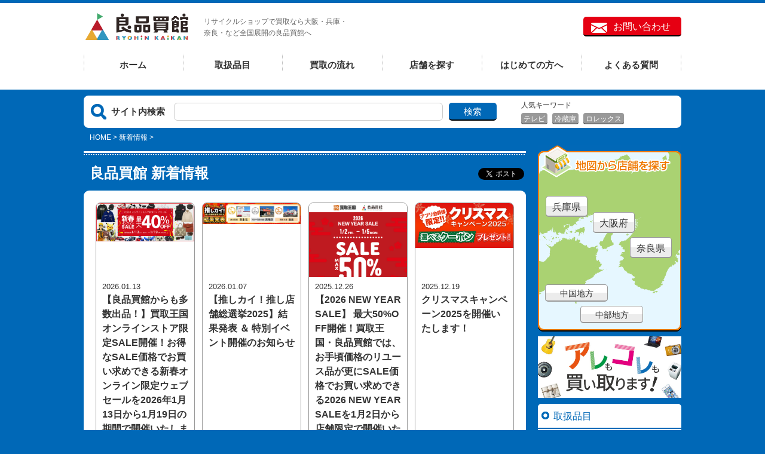

--- FILE ---
content_type: text/html; charset=UTF-8
request_url: https://www.ryouhin-kaikan.com/info/
body_size: 7670
content:
<!DOCTYPE html>
<!--[if lt IE 7]><html class="no-js lt-ie9 lt-ie8 lt-ie7" lang="ja"> <![endif]-->
<!--[if IE 7]><html class="no-js lt-ie9 lt-ie8" lang="ja"> <![endif]-->
<!--[if IE 8]><html class="no-js lt-ie9" lang="ja"> <![endif]-->
<!--[if gt IE 8]><!-->
<html class="no-js" lang="ja">
<!--<![endif]-->
<head>
  <meta charset="UTF-8"> 
<title>新着情報 | 良品買館</title>
<meta http-equiv="X-UA-Compatible" content="IE=edge">
<meta name="viewport" content="width=device-width, initial-scale=1.0, viewport-fit=cover">
<meta property="og:url" content="https://www.ryouhin-kaikan.com/info/">
<meta property="og:site_name" content="良品買館">
<meta property="og:title" content="新着情報 | 良品買館">
<meta property="og:type" content="article">
<meta property="og:description" content="リサイクルショップ良品買館は、大阪/兵庫/奈良/長野に全国展開する総合リサイクルショップです。古着・家電・パソコン・ゲーム機・フィギュア・ブランド品・携帯・電動工具・楽器・雑貨などの中古品・新品を買取販売。出張買取もしています。">
<meta property="og:image" content="https://www.ryouhin-kaikan.com/archives/001/202204/6a2644a36895286acbcb56390b4199fd9eb778839b20cdd8771fffce286e4daa.jpg">
<meta property="og:image:secure_url" content="https://www.ryouhin-kaikan.com/archives/001/202204/6a2644a36895286acbcb56390b4199fd9eb778839b20cdd8771fffce286e4daa.jpg" />
<meta property="og:image:width" content="900" />
<meta property="og:image:height" content="473" />
<meta name="description" content="リサイクルショップ良品買館は、大阪/兵庫/奈良/長野に全国展開する総合リサイクルショップです。古着・家電・パソコン・ゲーム機・フィギュア・ブランド品・携帯・電動工具・楽器・雑貨などの中古品・新品を買取販売。出張買取もしています。">
<meta name="twitter:title" content="新着情報 | 良品買館">
<meta name="twitter:card" content="summary">
<meta name="twitter:domain" content="www.ryouhin-kaikan.com">
<meta name="twitter:image" content="https://www.ryouhin-kaikan.com/archives/001/202204/6a2644a36895286acbcb56390b4199fd9eb778839b20cdd8771fffce286e4daa.jpg">
 <link rel="alternate" type="application/rss+xml" title="RSS 2.0" href="https://www.ryouhin-kaikan.com/rss2.xml">
<link rel="shortcut icon" href="favicon.ico">
<link rel="stylesheet" href="/themes/base/css/normalize.css?date=20180514143301">
<link rel="stylesheet" href="/themes/system/css/acms-admin.min.css?date=20250408124942">
<link rel="stylesheet" href="/themes/base/css/common.css?date=20230605212918" type="text/css" />
<link rel="stylesheet" href="/themes/base/css/faq.css?date=20180514143301" type="text/css" />
<link rel="stylesheet" href="/themes/base/css/home.css?date=20220621095054" type="text/css" />
<link rel="stylesheet" href="/themes/base/css/store.css?date=20231111175816" type="text/css" />
<link rel="stylesheet" href="/themes/base/css/map.css?date=20180929234438" type="text/css" />
<link rel="stylesheet" href="/themes/base/css/sell.css?date=20180514143300" type="text/css" />
<link rel="stylesheet" href="/themes/base/css/kotu.css?date=20180514143301" type="text/css" />
<link rel="stylesheet" href="/themes/base/css/entry.css?date=20190507191059" type="text/css" />
<link rel="stylesheet" href="/themes/base/css/toward.css?date=20180514143300" type="text/css" />
<link rel="stylesheet" href="/themes/base/css/idea.css?date=20180514143301" type="text/css" />
  <script src="/js/library/jquery/jquery-3.6.1.min.js" charset="UTF-8"></script>
<script src="/acms.js?domains=www.ryouhin-kaikan.com&amp;jsDir=js/&amp;themesDir=/themes/&amp;bid=1&amp;cid=2&amp;yahooApiKey=dj0zaiZpPVFPZFZhYlZNMWlEMCZzPWNvbnN1bWVyc2VjcmV0Jng9OTg-&amp;googleApiKey=AIzaSyDGn6UCT8gNcS_KpWryF4znIfzzD76R8D4&amp;jQuery=3.6.1&amp;jQueryMigrate=migrate-3.0.1&amp;fulltimeSSL=1&amp;v=95b3c47b2dd472a8729f0b47f48f0c76&amp;umfs=30M&amp;pms=30M&amp;mfu=20&amp;lgImg=:1716&amp;jpegQuality=95&amp;mediaLibrary=on&amp;ccd=info&amp;scriptRoot=/" charset="UTF-8" id="acms-js"></script>
<script src="/themes/system/js/modernizr.js?date=20250408124942"></script>
<script src="/themes/base/js/common.js?date=20220825125058"></script>
<script src="/themes/base/js/jquery.matchHeight-min.js?date=20180922145414"></script>
<script src="/themes/base/js/script.js?date=20181012200736"></script>
<script>
ACMS.Ready(function() {
  ACMS.Config.yahoo_api_url = 'https://map.yahooapis.jp/js/V1/jsapi?appid=' + ACMS.Config.yahooApiKey
})
</script>
<script>(function(w,d,s,l,i){w[l]=w[l]||[];w[l].push({'gtm.start':
new Date().getTime(),event:'gtm.js'});var f=d.getElementsByTagName(s)[0],
j=d.createElement(s),dl=l!='dataLayer'?'&l='+l:'';j.async=true;j.src=
'https://www.googletagmanager.com/gtm.js?id='+i+dl;f.parentNode.insertBefore(j,f);
})(window,document,'script','dataLayer','GTM-5S64VDR');</script>
<script type="application/ld+json">
{
	"@context": "http://schema.org",
	"@type": "BreadcrumbList",
	"itemListElement":
	[
	{
		"@type": "ListItem",
		"position": 1,
		"item":
		{
		"@id": "https://www.ryouhin-kaikan.com/",
		"name": "HOME"
		}
	},
	{
		"@type": "ListItem",
		"position": 2,
		"item":
		{
		"@id": "https://www.ryouhin-kaikan.com/info/",
		"name": "新着情報"
		}
	}
	]
}
</script>
<script type="text/javascript" src="/js/dest/index.js?date=20250408124942" charset="UTF-8" async defer></script>
<meta name="generator" content="a-blog cms" />
</head>
<body>
  
  
<noscript><iframe src="https://www.googletagmanager.com/ns.html?id=GTM-5S64VDR"
height="0" width="0" style="display:none;visibility:hidden"></iframe></noscript>
<div id="header" class="mainsite_dntdel">
  <div class="wrap">
    <div class="hd_wrap">
      <p class="hd_logo"><a href="https://www.ryouhin-kaikan.com/"><img src="/themes/base/images/common/logo.png" alt="良品買館"></a></p>
      <p class="hd_top_intro">リサイクルショップで買取なら大阪・兵庫・<br>
        奈良・など全国展開の良品買館へ</p>
      <p class="hd_contact"><a href="https://www.ryouhin-kaikan.com/contact">お問い合わせ</a></p>
    </div>
    
<nav class="navbar">
<ul id="navi">
<li  class="js-link_match_location-full">
<a href="https://www.ryouhin-kaikan.com/#top"   target="">
ホーム
</a>
</li>
<li  class="js-link_match_location">
<a href="https://www.ryouhin-kaikan.com/items/"   target="">
取扱品目
</a>
</li>
<li  class="js-link_match_location">
<a href="https://www.ryouhin-kaikan.com/sell/"   target="">
買取の流れ
</a>
</li>
<li  class="js-link_match_location">
<a href="https://www.ryouhin-kaikan.com/store-list/"   target="">
店舗を探す
</a>
</li>
<li  class="js-link_match_location">
<a href="https://www.ryouhin-kaikan.com/first.html"   target="">
はじめての方へ
</a>
</li>
<li  class="js-link_match_location">
<a href="https://www.ryouhin-kaikan.com/faq/"   target="">
よくある質問
</a>
</li>
</ul>
</nav>
 
    
<div class="wrap" style="margin: 20px auto;background-color: #fff">
  
  <ul class="acms-list-nostyle acms-grid">
    
  </ul>
</div>
  </div>
</div>
  
  
 
<div class="ryou_search watermark">
  <div class="wrap">
    <div class="ryou_search_form">
      <p class="ryou_search_lbl">サイト内検索</p>
        <form action="result.html" method="post" name="searchForm" role="search" aria-label="検索フォーム" class="ms-global-search_form">
          <input type="search" id="searchForm" name="keyword" value="" size="15" class="ms-global-search_vbox">
          <input type="hidden" name="query" value="keyword">
          <span class="acms-form-side-btn"><button type="submit" name="ACMS_POST_2GET" class="button"><span class="acms-icon-search" aria-hidden="true"></span><span class="acms-hide-visually">検索</span></button></span>
          <input type="hidden" name="tpl" value="/result.html">
          <input type="hidden" name="bid" value="1">
        <input type="hidden" name="formToken" value="ae6b6a7dc63b1435362a4d4d94246c457aef3c69454d1c61fca4310c6d711cf9">
</form>
    </div>
    <div class="ryou_search_ninkikei">
      <p class="ryou_search_nik_lbl">人気キーワード</p>
      
      <span><a href="https://www.ryouhin-kaikan.com/result.html?keyword=テレビ">
     テレビ</a></span>
      
      
      <span><a href="https://www.ryouhin-kaikan.com/result.html?keyword=冷蔵庫">
     冷蔵庫</a></span>
      
      
      <span><a href="https://www.ryouhin-kaikan.com/result.html?keyword=ロレックス">
     ロレックス</a></span>
      
      
    </div>
  </div>
</div>
 
<div class="wrap">
  <div id="breadcrumb">
    
    <span typeof="v:Breadcrumb" class="js-link_match_location">
<a href="https://www.ryouhin-kaikan.com/" rel="v:url" property="v:title">HOME</a> > 
</span>
    
    
    <span typeof="v:Breadcrumb" class="js-link_match_location">
<a href="https://www.ryouhin-kaikan.com/info/" rel="v:url" property="v:title">新着情報</a> > 
  </div>
</div>
  <div class="wrap clearfix">
    <div id="content">
      <div class="ryou_out_page">
        <h1 class="ryou_page_h1 f-left">
        良品買館 新着情報</h1>
        <div class="ryouhin_develop">
          <div class="wp_social_bookmarking_light">
            <div class="wsbl_facebook_share">
              <div class="fb-share-button" data-href="https://www.ryouhin-kaikan.com/info/" data-layout="button">
              </div>
            </div>
            <div class="wsbl_twitter"><a href="https://twitter.com/share" class="twitter-share-button" data-size="default">ツイート</a></div>
          </div>
          <br class="wp_social_bookmarking_light_clear">
        </div>
      </div>
      <div class="subcontent">
        
<div>
  
  
  <ul class="items_ifo_lst">
    
    
    <li class="items a-alpha boxlink">
      
      <div class="items_ifo_lst_box_img">
        
        <img src="/archives/001/202601/6a6fdf518c2214dd9c24cc419fe99e709c998db9d719a5af79354349fea26cde.png" alt="">
        
        
      </div>
      <p class="items_ifo_lst_date">2026.01.13</p>
      <h2 class="items_ifo_lst_txt"><a href="https://www.ryouhin-kaikan.com/info/entry-7786.html">【良品買館からも多数出品！】買取王国オンラインストア限定SALE開催！お得なSALE価格でお買い求めできる新春オンライン限定ウェブセールを2026年1月13日から1月19日の期間で開催いたします。</a></h2>
      
      
      <p class="items_ifo_lst_btn_cent">新着情報</p>
      
      
      
    </li>
    
    <li class="items a-alpha boxlink">
      
      <div class="items_ifo_lst_box_img">
        
        <img src="/archives/001/202601/fe92bc112478bf91a640915da52a00491ea67f83e5e254563e2766793e80db59.png" alt="">
        
        
      </div>
      <p class="items_ifo_lst_date">2026.01.07</p>
      <h2 class="items_ifo_lst_txt"><a href="https://www.ryouhin-kaikan.com/info/entry-7821.html">【推しカイ！推し店舗総選挙2025】結果発表 ＆ 特別イベント開催のお知らせ</a></h2>
      
      
      <p class="items_ifo_lst_btn_cent">新着情報</p>
      
      
      
    </li>
    
    <li class="items a-alpha boxlink">
      
      <div class="items_ifo_lst_box_img">
        
        <img src="/archives/001/202512/8f7a1d1ae7562789e6f7a23bfbcec5c5ea43b1a151f6a5c656f4a3a32541e20b.png" alt="">
        
        
      </div>
      <p class="items_ifo_lst_date">2025.12.26</p>
      <h2 class="items_ifo_lst_txt"><a href="https://www.ryouhin-kaikan.com/info/entry-7757.html">【2026 NEW YEAR SALE】 最大50%OFF開催！買取王国・良品買館では、お手頃価格のリユース品が更にSALE価格でお買い求めできる2026 NEW YEAR SALEを1月2日から店舗限定で開催いたします。</a></h2>
      
      
      <p class="items_ifo_lst_btn_cent">新着情報</p>
      
      
      
    </li>
    
    <li class="items a-alpha boxlink">
      
      <div class="items_ifo_lst_box_img">
        
        <img src="/archives/001/202512/63daa5b2a4353835e13026f13b1d03dd88a18d1c9237086b911c843979562d5b.png" alt="">
        
        
      </div>
      <p class="items_ifo_lst_date">2025.12.19</p>
      <h2 class="items_ifo_lst_txt"><a href="https://www.ryouhin-kaikan.com/info/entry-7788.html">クリスマスキャンペーン2025を開催いたします！</a></h2>
      
      
      <p class="items_ifo_lst_btn_cent">新着情報</p>
      
      
      
    </li>
    
    <li class="items a-alpha boxlink">
      
      <div class="items_ifo_lst_box_img">
        
        <img src="/themes/base/images/common/nothumb.png" alt="" />
        
        
      </div>
      <p class="items_ifo_lst_date">2025.12.09</p>
      <h2 class="items_ifo_lst_txt"><a href="https://www.ryouhin-kaikan.com/info/entry-7746.html">【年末年始】休業日・営業時間短縮日のお知らせ</a></h2>
      
      
      <p class="items_ifo_lst_btn_cent">新着情報</p>
      
      
      
    </li>
    
    <li class="items a-alpha boxlink">
      
      <div class="items_ifo_lst_box_img">
        
        <img src="/archives/001/202512/caac927faf054f23c770fab7ed66c96eb554f79be5aa02d89e96dd28a7c63c18.jpg" alt="">
        
        
      </div>
      <p class="items_ifo_lst_date">2025.12.04</p>
      <h2 class="items_ifo_lst_txt"><a href="https://www.ryouhin-kaikan.com/info/entry-7760.html">【茨木店限定】冬のクリアランスセール開催！！</a></h2>
      
      
      <p class="items_ifo_lst_btn_cent">新着情報</p>
      
      
      
    </li>
    
    <li class="items a-alpha boxlink">
      
      <div class="items_ifo_lst_box_img">
        
        <img src="/archives/001/202511/58ef03aca1db43b606d7b6c08195fbf5202199fefa9b673e3412e739141e6389.png" alt="">
        
        
      </div>
      <p class="items_ifo_lst_date">2025.12.03</p>
      <h2 class="items_ifo_lst_txt"><a href="https://www.ryouhin-kaikan.com/info/entry-7744.html">【2025 WINTER SALE】 最大30%OFF開催！買取王国・良品買館では、お手頃価格のリユース品が更にSALE価格でお買い求めできる衣料品WINTER SALEを、12月12日（金）から店舗限定で開催いたします。</a></h2>
      
      
      <p class="items_ifo_lst_btn_cent">新着情報</p>
      
      
      
    </li>
    
    <li class="items a-alpha boxlink">
      
      <div class="items_ifo_lst_box_img">
        
        <img src="/archives/001/202509/6507e5b3c1aac28b5d52b6ebf8866df2c25d0f394e514c996738a2621f5c61fc.png" alt="">
        
        
      </div>
      <p class="items_ifo_lst_date">2025.09.19</p>
      <h2 class="items_ifo_lst_txt"><a href="https://www.ryouhin-kaikan.com/info/entry-7645.html">買取王国・良品買館にて買取イベント『秋の超とことんカイトリFes.』開催!! 特典イロイロ！売るならイマ！</a></h2>
      
      
      <p class="items_ifo_lst_btn_cent">新着情報</p>
      
      
      
    </li>
    
    
    
    <li class="items a-alpha boxlink">
      
      <div class="items_ifo_lst_box_img">
        
        <img src="/archives/001/202509/6c7ca88868d7f15fa467d67421024c32c6eb0d10c359830374ae7e69d39b5590.png" alt="">
        
        
      </div>
      <p class="items_ifo_lst_date">2025.09.15</p>
      <h2 class="items_ifo_lst_txt"><a href="https://www.ryouhin-kaikan.com/info/entry-7629.html">【推しカイ同時開催！】ポイントやお得なクーポンをゲットできる「お買い回りハーフマラソン！キャンペーン！」を実施いたします。</a></h2>
      
      
      <p class="items_ifo_lst_btn_cent">新着情報</p>
      
      
      
    </li>
    
    <li class="items a-alpha boxlink">
      
      <div class="items_ifo_lst_box_img">
        
        <img src="/themes/base/images/common/nothumb.png" alt="" />
        
        
      </div>
      <p class="items_ifo_lst_date">2025.09.01</p>
      <h2 class="items_ifo_lst_txt"><a href="https://www.ryouhin-kaikan.com/info/entry-7617.html">【良品買館 千里丘店】新営業時間のお知らせ</a></h2>
      
      
      <p class="items_ifo_lst_btn_cent">新着情報</p>
      
      
      
    </li>
    
    <li class="items a-alpha boxlink">
      
      <div class="items_ifo_lst_box_img">
        
        <img src="/archives/001/202508/d1dbd80f29d19a7cbc15c37962aa2257ad90275df041bc7278b803f3713ffdd5.png" alt="">
        
        
      </div>
      <p class="items_ifo_lst_date">2025.08.08</p>
      <h2 class="items_ifo_lst_txt"><a href="https://www.ryouhin-kaikan.com/info/entry-7565.html">買取王国オンラインストア限定SALE開催！お得なSALE価格でお買い求めできるオンライン限定ウェブセールを2025年8月12日から8月18日の期間で開催いたします。</a></h2>
      
      
      <p class="items_ifo_lst_btn_cent">新着情報</p>
      
      
      
    </li>
    
    <li class="items a-alpha boxlink">
      
      <div class="items_ifo_lst_box_img">
        
        <img src="/archives/001/202508/b1597305ad11f2b23c98c4a05bba688a403aa7199022ad3daf0a60453b3d5bfd.png" alt="">
        
        
      </div>
      <p class="items_ifo_lst_date">2025.08.08</p>
      <h2 class="items_ifo_lst_txt"><a href="https://www.ryouhin-kaikan.com/info/entry-7564.html">【推しカイ！〜推し店舗総選挙2025〜】を開催いたします!!</a></h2>
      
      
      <p class="items_ifo_lst_btn_cent">新着情報</p>
      
      
      
    </li>
    
    
  </ul>
  
<nav class="pager-container">
<ul class="pager">
<li class="cur"><span>1</span></li><li><span><a href="https://www.ryouhin-kaikan.com/info/page/2/" class="pager-link">2</a></span></li><li><span><a href="https://www.ryouhin-kaikan.com/info/page/3/" class="pager-link">3</a></span></li><li><span><a href="https://www.ryouhin-kaikan.com/info/page/4/" class="pager-link">4</a></span></li>
<li>…</li><li><span><a href="https://www.ryouhin-kaikan.com/info/page/12/" class="pager-link">12</a></span></li>
<li><a href="https://www.ryouhin-kaikan.com/info/page/2/" aria-label="次へ" class="pager-link"><span aria-hidden="true">&raquo;</span></a></li>
</ul>
</nav>
</div>
        
        
      </div>
    </div>
    <div id="sidebar">
  
  <div class="sd_map">
  
  <p class="sd_map_pos2"><a href="https://www.ryouhin-kaikan.com/store/kansai/hyogo/">兵庫県</a></p>
  <p class="sd_map_pos3"><a href="https://www.ryouhin-kaikan.com/store/kansai/osaka/">大阪府</a></p>
  <p class="sd_map_pos4"><a href="https://www.ryouhin-kaikan.com/store/kansai/nara/">奈良県</a></p>
  <p class="sd_map_pos5 mp_f105"><a href="https://www.ryouhin-kaikan.com/store/chugoku/">中国地方</a></p>
  
  <p class="sd_map_pos8 mp_f105"><a href="https://www.ryouhin-kaikan.com/store/chubu/">中部地方</a></p>
</div>
  
  
  <div>
  
  <ul class="sd_bnner">
    
    
    
    <li><a href="https://www.ryouhin-kaikan.com/info/arekore.html" target="_blank"><img src="/archives/001/202110/bb2f450d11f2fff9e01bf970e82f8430bf58eceb56e2579a5f2afd3cceb57e2e.jpg" width="934" height="400" alt="アレもコレも買い取ります！" /></a></li>
    
    
  </ul>
  </div>
  <div class="sd_cats">
    <p class="sd_cats_ttl sd_subpage_ttl">取扱品目</p>
    <ul class="sd_categories">
            
        
        
        
        
          
    
    
    
        
        
        <li>
          
          
          <a href="https://www.ryouhin-kaikan.com/items/electrification" class="items"><span><img src="/archives/001/201810/0ed2eaed2d59a12930aa3786cfc92fce.png" alt=""></span><span>家電</span></a>
    
    
    
    
        
        
          
    
    </li>
    
    
        
        
        <li>
          
          
          <a href="https://www.ryouhin-kaikan.com/items/tool" class="items"><span><img src="/archives/001/201810/4529e1edb466f29a2ca8fcc7c176cae3.png" alt=""></span><span>電動工具</span></a>
    
    
    
    
        
        
          
    
    </li>
    
    
        
        
        <li>
          
          
          <a href="https://www.ryouhin-kaikan.com/items/metal" class="items"><span><img src="/archives/001/201810/aa965b7b622212474a701224fce13c05.png" alt=""></span><span>金・プラチナ・宝石</span></a>
    
    
    
    
        
        
          
    
    </li>
    
    
        
        
        <li>
          
          
          <a href="https://www.ryouhin-kaikan.com/items/brand" class="items"><span><img src="/archives/001/201810/55504068369a3d9c1c19078b23bd96b3.png" alt=""></span><span>スーパーブランド・時計</span></a>
    
    
    
    
        
        
          
    
    </li>
    
    
        
        
        <li>
          
          
          <a href="https://www.ryouhin-kaikan.com/items/clothing-item" class="items"><span><img src="/archives/001/201810/3f29a7bc66d33e6415e252a98b513fe6.png" alt=""></span><span>服（古着）・バッグ・靴</span></a>
    
    
    
    
        
        
          
    
    </li>
    
    
        
        
        <li>
          
          
          <a href="https://www.ryouhin-kaikan.com/items/gift" class="items"><span><img src="/archives/001/201810/39c3f4a458ec1bbbfde63f47ebf757cd.png" alt=""></span><span>生活雑貨・贈答品 </span></a>
    
    
    
    
        
        
          
    
    </li>
    
    
        
        
        <li>
          
          
          <a href="https://www.ryouhin-kaikan.com/items/instrument" class="items"><span><img src="/archives/001/201810/533d1a1e958441fcd8f5143f49b50c73.png" alt=""></span><span>楽器</span></a>
    
    
    
    
        
        
          
    
    </li>
    
    
        
        
        <li>
          
          
          <a href="https://www.ryouhin-kaikan.com/items/goods" class="items"><span><img src="/archives/001/201810/91b5f70c0df348350af0aab164b7f150.png" alt=""></span><span>ホビー</span></a>
    
    
    
    
        
        
          
    
    </li>
    
    
        
        
        <li>
          
          
          <a href="https://www.ryouhin-kaikan.com/items/outdoor" class="items"><span><img src="/archives/001/201810/d104f7ddaf25e1c28f3c8e1ace5b4998.png" alt=""></span><span>アウトドア・スポーツ</span></a>
    
    
    
    
        
        
          
    
    </li>
    
    
        
        
        <li>
          
          
          <a href="https://www.ryouhin-kaikan.com/items/baby" class="items"><span><img src="/archives/001/201810/9c27e29bb8f7baa6a893e455c0426848.png" alt=""></span><span>ベビー用品</span></a>
    
    
    
    
        
        
          
    
    </li>
    
    
        
        
        <li>
          
          
          <a href="https://www.ryouhin-kaikan.com/items/furniture" class="items"><span><img src="/archives/001/201810/2bcfe8d122dae6af264d6f059f07171e.png" alt=""></span><span>家具・インテリア</span></a>
    
    
    
    
        
        
          
    
    </li>
    
    
        
        
        <li>
          
          
          <a href="https://www.ryouhin-kaikan.com/items/ticket" class="items"><span><img src="/archives/001/201810/6e41c2807447ace6d297e7ec16389aa6.png" alt=""></span><span>金券・商品券・切手・テレカ</span></a>
    
    
    
    
        
        
          
    
    </li>
    
    
        
        
        <li>
          
          
          <a href="https://www.ryouhin-kaikan.com/items/riquor" class="items"><span><img src="/archives/001/201810/a89935fef6f1e52893fbf023f627ecff.png" alt=""></span><span>お酒</span></a>
    
    
    
    
        
        
          
    
    </li>
    
    
        
        
          
    
    
    
    
    
    </ul>
  </div>
  
  <div>
  
  <ul class="sd_bnner">
    
    
    
    <li><a href="https://www.ryouhin-kaikan.com/idea.html" target="_self"><img src="/archives/001/201810/7e381da0b1f9723035feb94aed76215e.png" width="240" height="82" alt="良品買館活用術" /></a></li>
    
    
    
    
    <li><a href="https://www.ryouhin-kaikan.com/first.html" target="_self"><img src="/archives/001/201810/567ec356980cad3e5b8bf22755d4a530.png" width="240" height="82" alt="はじめての方へ" /></a></li>
    
    
    
    
    <li><a href="https://www.ryouhin-kaikan.com/kaitori-comic.html" target="_self"><img src="/archives/001/201810/077efcf153069e7684b9449b59cd9157.jpg" width="240" height="160" alt="マンガで確認！店頭買取" /></a></li>
    
    
  </ul>
  </div>
  <ul class="sd_menu">
    <li><a href="https://www.ryouhin-kaikan.com/sell/kotu.html">高く売るコツ</a></li>
    <li><a href="https://www.ryouhin-kaikan.com/sell/noservice.html">お売りいただけない品物</a></li> 
    <li><a href="https://www.okoku.jp/company/" target="_blank">企業情報</a></li>
    <li><a href="https://www.ryouhin-kaikan.com/contact/">お問い合わせ</a></li>
    <li><a href="https://www.ryouhin-kaikan.com/map.html">サイトマップ</a></li>
  </ul>
  <div class="sd_gochuu">
    <p class="sd_gochuu_ttl">ご注意ください</p>
    <div class="sd_gochuu_txt">良品買館では、電話営業・訪問営業は行っておりません。当店の名前を騙った悪徳業者にご注意ください。</div>
  </div>
  
  <div>
  
  <ul class="sd_bnner">
    
    
    
    <li><a href="https://okoku-job.net/jobfind-pc/area/All?freeword=良品買館" target="_blank"><img src="/archives/001/202301/2afd9760fc1ddd6eacd0eb15f7bf7dab4ce1b5247092fd1e2b142127bea76b34.png" width="240" height="60" alt="採用情報" /></a></li>
    
    
  </ul>
  </div>
</div>
  </div>
  
  <div id="footer">
  <div class="ft_wrap">
    <p class="ft_logo"><a href="https://www.ryouhin-kaikan.com/"><img src="/themes/base/images/common/logo.png" alt="良品買館"></a></p>
    <div class="ft_intro">
      大阪・奈良・兵庫を中心に店舗展開している大型総合リサイクル/リユースショップです。<br />
中古家電製品・家具・古着・ブランド買取など様々な商品を買取実施中！不用品を一括買取致します。<br />
無料査定も実施中。買うのも売るのも良品買館におまかせください。
      
    </div>
  </div>
  <div class="ft_menu wrap">
    <div class="ft_menu_lt">
      <p class="ft_sub_ttl">買取の流れ</p>
      <ul class="ft_menu_lst">
        <li><a href="https://www.ryouhin-kaikan.com/sell/store.html">店頭買取</a></li>
        <li><a href="https://www.ryouhin-kaikan.com/sell/trip.html">出張買取</a></li>
        <li><a href="https://fashion-okoku.jp/brand/">宅配買取</a></li>
      </ul>
      <p class="ft_sub_ttl">店舗を探す</p>
      <ul class="ft_menu_lst">
        <li><a href="https://www.ryouhin-kaikan.com/store/kansai/">関西地方</a></li>
        <li><a href="https://www.ryouhin-kaikan.com/store/chubu/">中部地方</a></li>
        <li><a href="https://www.ryouhin-kaikan.com/store/chugoku/">中国地方</a></li>
        
      </ul>
    </div>
    <div class="ft_menu_rt2">
      <p class="ft_sub_ttl">取扱品目</p>
      
      <ul class="ft_menu_lst2">
        
        
        
        
          
          
        
        
        
        
        <li>
          
          
          <a href="https://www.ryouhin-kaikan.com/items/electrification" class="items">家電</a>
          
          
        
        
        
        
          
          
        </li>
        
        
        
        
        <li>
          
          
          <a href="https://www.ryouhin-kaikan.com/items/tool" class="items">電動工具</a>
          
          
        
        
        
        
          
          
        </li>
        
        
        
        
        <li>
          
          
          <a href="https://www.ryouhin-kaikan.com/items/metal" class="items">金・プラチナ・宝石</a>
          
          
        
        
        
        
          
          
        </li>
        
        
        
        
        <li>
          
          
          <a href="https://www.ryouhin-kaikan.com/items/brand" class="items">スーパーブランド・時計</a>
          
          
        
        
        
        
          
          
        </li>
        
        
        
        
        <li>
          
          
          <a href="https://www.ryouhin-kaikan.com/items/clothing-item" class="items">服（古着）・バッグ・靴</a>
          
          
        
        
        
        
          
          
        </li>
        
        
        
        
        <li>
          
          
          <a href="https://www.ryouhin-kaikan.com/items/gift" class="items">生活雑貨・贈答品 </a>
          
          
        
        
        
        
          
          
        </li>
        
        
        
        
        <li>
          
          
          <a href="https://www.ryouhin-kaikan.com/items/instrument" class="items">楽器</a>
          
          
        
        
        
        
          
          
        </li>
        
        
        
        
        <li>
          
          
          <a href="https://www.ryouhin-kaikan.com/items/goods" class="items">ホビー</a>
          
          
        
        
        
        
          
          
        </li>
        
        
        
        
        <li>
          
          
          <a href="https://www.ryouhin-kaikan.com/items/outdoor" class="items">アウトドア・スポーツ</a>
          
          
        
        
        
        
          
          
        </li>
        
        
        
        
        <li>
          
          
          <a href="https://www.ryouhin-kaikan.com/items/baby" class="items">ベビー用品</a>
          
          
        
        
        
        
          
          
        </li>
        
        
        
        
        <li>
          
          
          <a href="https://www.ryouhin-kaikan.com/items/furniture" class="items">家具・インテリア</a>
          
          
        
        
        
        
          
          
        </li>
        
        
        
        
        <li>
          
          
          <a href="https://www.ryouhin-kaikan.com/items/ticket" class="items">金券・商品券・切手・テレカ</a>
          
          
        
        
        
        
          
          
        </li>
        
        
        
        
        <li>
          
          
          <a href="https://www.ryouhin-kaikan.com/items/riquor" class="items">お酒</a>
          
          
        
        
        
        
          
          
        </li>
        
        
        
        
          
          
        
        
        
      </ul>
      
    </div>
    <div class="ft_menu_rt3">
      <ul class="ft_lst_pages">
        <li><a href="https://www.ryouhin-kaikan.com/first.html">はじめての方へ</a></li>
        <li><a href="https://www.ryouhin-kaikan.com/faq/">よくあるご質問</a></li>
        <li><a href="https://www.ryouhin-kaikan.com/sell/noservice.html">お売りいただけないお品物</a></li>
        <li><a href="https://kaitori-okoku.jp/houjin/" target="_blank">法人買取</a></li>
        <li><a href="https://www.okoku.jp/inc/privacy/">個人情報保護方針</a></li>
        <li class="items"><a href="https://www.ryouhin-kaikan.com/confirmation.html">犯罪収益移転防止法に基づく取引時確認等について</a></li>
      </ul>
      <ul class="ft_lst_pages">
        
        <li><a href="https://www.ryouhin-kaikan.com/contact">お問い合わせ</a></li>
        <li><a href="https://www.ryouhin-kaikan.com/map.html">サイトマップ</a></li>
        <li><a href="https://www.okoku.jp/company/" target="_blank">企業情報</a></li>
        <li><a href="https://okoku.jp/saiyo/" target="_blank">採用情報</a></li>
        
      </ul>
    </div>
  </div>
  <p class="ft_copy">Copyright © 2018 良品買館 All rights reserved. </p>
  <ul class="ft_pagetop">
    <li><a class="a-alpha" href="https://www.ryouhin-kaikan.com/store-list.html"><img src="/themes/base/images/common/sd_shopping.png" alt="店舗一覧"></a></li>
    <li><a class="a-alpha backtotop"><img src="/themes/base/images/common/pagetop.png" alt="pagetop"></a></li>
  </ul>
</div>
</body>
</html>

--- FILE ---
content_type: text/css
request_url: https://www.ryouhin-kaikan.com/themes/system/css/acms-admin.min.css?date=20250408124942
body_size: 29155
content:
@charset "utf-8";
/*
 * acms-admin.css Ver.2.0.0 (http://www.a-blogcms.jp)
 * Copyright a-blog cms | MIT License
 *
 * 使用するテーマに関係なく必要なa-blog cmsのシステムに関わるスタイルの設定です。
 * このCSSファイルを適用しない場合、表示に問題が発生しますのでご注意ください。
 */
.acms-admin-container{max-width:980px;margin-right:auto;margin-left:auto;padding-right:10px;padding-left:10px;box-sizing:border-box}.acms-admin-grid,.acms-admin-grid-r{margin-left:-10px;margin-right:-10px}.acms-admin-grid-r:after,.acms-admin-grid-r:before,.acms-admin-grid:after,.acms-admin-grid:before{content:" ";display:table}.acms-admin-grid-r:after,.acms-admin-grid:after{clear:both}.acms-admin-grid-negative{margin-left:0;margin-right:0}[class*=acms-admin-col]{min-height:1px;padding-left:10px;padding-right:10px}@media (min-width:768px){.acms-admin-grid,.acms-admin-grid-r{margin-left:-10px;margin-right:-10px}[class*=acms-admin-col]{padding-left:10px;padding-right:10px}}[class*=acms-admin-col],[class*=acms-admin-col]:after,[class*=acms-admin-col]:before{box-sizing:border-box}.acms-admin-col-1{float:left;width:8.33333%}.acms-admin-col-2{float:left;width:16.66667%}.acms-admin-col-3{float:left;width:25%}.acms-admin-col-4{float:left;width:33.33333%}.acms-admin-col-5{float:left;width:41.66667%}.acms-admin-col-6{float:left;width:50%}.acms-admin-col-7{float:left;width:58.33333%}.acms-admin-col-8{float:left;width:66.66667%}.acms-admin-col-9{float:left;width:75%}.acms-admin-col-10{float:left;width:83.33333%}.acms-admin-col-11{float:left;width:91.66667%}.acms-admin-col-12{float:none;width:100%}[class*=acms-admin-pull],[class*=acms-admin-push]{position:relative}.acms-admin-push-1{left:8.33333%}.acms-admin-push-2{left:16.66667%}.acms-admin-push-3{left:25%}.acms-admin-push-4{left:33.33333%}.acms-admin-push-5{left:41.66667%}.acms-admin-push-6{left:50%}.acms-admin-push-7{left:58.33333%}.acms-admin-push-8{left:66.66667%}.acms-admin-push-9{left:75%}.acms-admin-push-10{left:83.33333%}.acms-admin-push-11{left:91.66667%}.acms-admin-pull-1{right:8.33333%}.acms-admin-pull-2{right:16.66667%}.acms-admin-pull-3{right:25%}.acms-admin-pull-4{right:33.33333%}.acms-admin-pull-5{right:41.66667%}.acms-admin-pull-6{right:50%}.acms-admin-pull-7{right:58.33333%}.acms-admin-pull-8{right:66.66667%}.acms-admin-pull-9{right:75%}.acms-admin-pull-10{right:83.33333%}.acms-admin-pull-11{right:91.66667%}@media (min-width:480px){.acms-admin-col-sm-1{float:left;width:8.33333%}.acms-admin-col-sm-2{float:left;width:16.66667%}.acms-admin-col-sm-3{float:left;width:25%}.acms-admin-col-sm-4{float:left;width:33.33333%}.acms-admin-col-sm-5{float:left;width:41.66667%}.acms-admin-col-sm-6{float:left;width:50%}.acms-admin-col-sm-7{float:left;width:58.33333%}.acms-admin-col-sm-8{float:left;width:66.66667%}.acms-admin-col-sm-9{float:left;width:75%}.acms-admin-col-sm-10{float:left;width:83.33333%}.acms-admin-col-sm-11{float:left;width:91.66667%}.acms-admin-col-sm-12{float:none;width:100%}[class*=acms-admin-push-sm]{position:relative;right:auto}.acms-admin-push-sm-auto{left:auto}.acms-admin-push-sm-1{left:8.33333%}.acms-admin-push-sm-2{left:16.66667%}.acms-admin-push-sm-3{left:25%}.acms-admin-push-sm-4{left:33.33333%}.acms-admin-push-sm-5{left:41.66667%}.acms-admin-push-sm-6{left:50%}.acms-admin-push-sm-7{left:58.33333%}.acms-admin-push-sm-8{left:66.66667%}.acms-admin-push-sm-9{left:75%}.acms-admin-push-sm-10{left:83.33333%}.acms-admin-push-sm-11{left:91.66667%}[class*=acms-admin-pull-sm]{position:relative;left:auto}.acms-admin-pull-sm-auto{right:auto}.acms-admin-pull-sm-1{right:8.33333%}.acms-admin-pull-sm-2{right:16.66667%}.acms-admin-pull-sm-3{right:25%}.acms-admin-pull-sm-4{right:33.33333%}.acms-admin-pull-sm-5{right:41.66667%}.acms-admin-pull-sm-6{right:50%}.acms-admin-pull-sm-7{right:58.33333%}.acms-admin-pull-sm-8{right:66.66667%}.acms-admin-pull-sm-9{right:75%}.acms-admin-pull-sm-10{right:83.33333%}.acms-admin-pull-sm-11{right:91.66667%}}@media (min-width:768px){.acms-admin-col-md-1{float:left;width:8.33333%}.acms-admin-col-md-2{float:left;width:16.66667%}.acms-admin-col-md-3{float:left;width:25%}.acms-admin-col-md-4{float:left;width:33.33333%}.acms-admin-col-md-5{float:left;width:41.66667%}.acms-admin-col-md-6{float:left;width:50%}.acms-admin-col-md-7{float:left;width:58.33333%}.acms-admin-col-md-8{float:left;width:66.66667%}.acms-admin-col-md-9{float:left;width:75%}.acms-admin-col-md-10{float:left;width:83.33333%}.acms-admin-col-md-11{float:left;width:91.66667%}.acms-admin-col-md-12{float:none;width:100%}[class*=acms-admin-push-md]{position:relative;right:auto}.acms-admin-push-md-auto{left:auto}.acms-admin-push-md-1{left:8.33333%}.acms-admin-push-md-2{left:16.66667%}.acms-admin-push-md-3{left:25%}.acms-admin-push-md-4{left:33.33333%}.acms-admin-push-md-5{left:41.66667%}.acms-admin-push-md-6{left:50%}.acms-admin-push-md-7{left:58.33333%}.acms-admin-push-md-8{left:66.66667%}.acms-admin-push-md-9{left:75%}.acms-admin-push-md-10{left:83.33333%}.acms-admin-push-md-11{left:91.66667%}[class*=acms-admin-pull-md]{position:relative;left:auto}.acms-admin-pull-md-auto{right:auto}.acms-admin-pull-md-1{right:8.33333%}.acms-admin-pull-md-2{right:16.66667%}.acms-admin-pull-md-3{right:25%}.acms-admin-pull-md-4{right:33.33333%}.acms-admin-pull-md-5{right:41.66667%}.acms-admin-pull-md-6{right:50%}.acms-admin-pull-md-7{right:58.33333%}.acms-admin-pull-md-8{right:66.66667%}.acms-admin-pull-md-9{right:75%}.acms-admin-pull-md-10{right:83.33333%}.acms-admin-pull-md-11{right:91.66667%}}@media (min-width:1024px){.acms-admin-col-lg-1{float:left;width:8.33333%}.acms-admin-col-lg-2{float:left;width:16.66667%}.acms-admin-col-lg-3{float:left;width:25%}.acms-admin-col-lg-4{float:left;width:33.33333%}.acms-admin-col-lg-5{float:left;width:41.66667%}.acms-admin-col-lg-6{float:left;width:50%}.acms-admin-col-lg-7{float:left;width:58.33333%}.acms-admin-col-lg-8{float:left;width:66.66667%}.acms-admin-col-lg-9{float:left;width:75%}.acms-admin-col-lg-10{float:left;width:83.33333%}.acms-admin-col-lg-11{float:left;width:91.66667%}.acms-admin-col-lg-12{float:none;width:100%}[class*=acms-admin-push-lg]{position:relative;right:auto}.acms-admin-push-lg-auto{left:auto}.acms-admin-push-lg-1{left:8.33333%}.acms-admin-push-lg-2{left:16.66667%}.acms-admin-push-lg-3{left:25%}.acms-admin-push-lg-4{left:33.33333%}.acms-admin-push-lg-5{left:41.66667%}.acms-admin-push-lg-6{left:50%}.acms-admin-push-lg-7{left:58.33333%}.acms-admin-push-lg-8{left:66.66667%}.acms-admin-push-lg-9{left:75%}.acms-admin-push-lg-10{left:83.33333%}.acms-admin-push-lg-11{left:91.66667%}[class*=acms-admin-pull-lg]{position:relative;left:auto}.acms-admin-pull-lg-auto{right:auto}.acms-admin-pull-lg-1{right:8.33333%}.acms-admin-pull-lg-2{right:16.66667%}.acms-admin-pull-lg-3{right:25%}.acms-admin-pull-lg-4{right:33.33333%}.acms-admin-pull-lg-5{right:41.66667%}.acms-admin-pull-lg-6{right:50%}.acms-admin-pull-lg-7{right:58.33333%}.acms-admin-pull-lg-8{right:66.66667%}.acms-admin-pull-lg-9{right:75%}.acms-admin-pull-lg-10{right:83.33333%}.acms-admin-pull-lg-11{right:91.66667%}}@media (min-width:1440px){.acms-admin-col-xl-1{float:left;width:8.33333%}.acms-admin-col-xl-2{float:left;width:16.66667%}.acms-admin-col-xl-3{float:left;width:25%}.acms-admin-col-xl-4{float:left;width:33.33333%}.acms-admin-col-xl-5{float:left;width:41.66667%}.acms-admin-col-xl-6{float:left;width:50%}.acms-admin-col-xl-7{float:left;width:58.33333%}.acms-admin-col-xl-8{float:left;width:66.66667%}.acms-admin-col-xl-9{float:left;width:75%}.acms-admin-col-xl-10{float:left;width:83.33333%}.acms-admin-col-xl-11{float:left;width:91.66667%}.acms-admin-col-xl-12{float:none;width:100%}[class*=acms-admin-push-xl]{position:relative;right:auto}.acms-admin-push-xl-auto{left:auto}.acms-admin-push-xl-1{left:8.33333%}.acms-admin-push-xl-2{left:16.66667%}.acms-admin-push-xl-3{left:25%}.acms-admin-push-xl-4{left:33.33333%}.acms-admin-push-xl-5{left:41.66667%}.acms-admin-push-xl-6{left:50%}.acms-admin-push-xl-7{left:58.33333%}.acms-admin-push-xl-8{left:66.66667%}.acms-admin-push-xl-9{left:75%}.acms-admin-push-xl-10{left:83.33333%}.acms-admin-push-xl-11{left:91.66667%}[class*=acms-admin-pull-xl]{position:relative;left:auto}.acms-admin-pull-xl-auto{right:auto}.acms-admin-pull-xl-1{right:8.33333%}.acms-admin-pull-xl-2{right:16.66667%}.acms-admin-pull-xl-3{right:25%}.acms-admin-pull-xl-4{right:33.33333%}.acms-admin-pull-xl-5{right:41.66667%}.acms-admin-pull-xl-6{right:50%}.acms-admin-pull-xl-7{right:58.33333%}.acms-admin-pull-xl-8{right:66.66667%}.acms-admin-pull-xl-9{right:75%}.acms-admin-pull-xl-10{right:83.33333%}.acms-admin-pull-xl-11{right:91.66667%}}.acms-admin-entry .acms-admin-col-12{clear:both}.acms-admin-btn{line-height:1;display:inline-block;padding:13px 10px;transition:background-color .2s,border-color .2s;border-radius:3px;text-align:center;text-decoration:none;font-size:16px;vertical-align:middle;border:1px solid rgba(0,0,0,.2);background-color:#f7f7f7;color:#333;transition:background-color .2s}@media screen and (min-width:768px){.acms-admin-btn{font-size:14px}}.acms-admin-btn:active,.acms-admin-btn:hover,.acms-admin-btn:link,.acms-admin-btn:visited{color:#333}.acms-admin-btn:hover{background-color:#f1f1f1;border-color:rgba(0,0,0,.3);text-decoration:none}.acms-admin-btn-active,.acms-admin-btn:active{background-color:#e1e1e1;border-color:rgba(0,0,0,.3);box-shadow:inset 0 1px 2px rgba(0,0,0,.3);color:#333;text-decoration:none}.acms-admin-btn:focus{background-color:#f7f7f7;border-color:#137af3;box-shadow:0 0 0 2px rgba(19,122,243,.4);outline:none}@media (min-width:768px){.acms-admin-btn{padding:8px 10px;font-size:12px}}.acms-admin-btn.acms-admin-btn-primary{border:1px solid rgba(0,0,0,.1);background-color:#005cee;color:#fff;transition:background-color .2s}.acms-admin-btn.acms-admin-btn-primary:active,.acms-admin-btn.acms-admin-btn-primary:hover,.acms-admin-btn.acms-admin-btn-primary:link,.acms-admin-btn.acms-admin-btn-primary:visited{color:#fff}.acms-admin-btn.acms-admin-btn-primary:hover{background-color:#004cc5;border-color:rgba(0,0,0,.3);text-decoration:none}.acms-admin-btn.acms-admin-btn-primary-active,.acms-admin-btn.acms-admin-btn-primary:active{background-color:#005cee;border-color:#003a97;box-shadow:inset 0 1px 2px rgba(0,0,0,.3);color:#fff;text-decoration:none}.acms-admin-btn.acms-admin-btn-primary:focus{background-color:#005cee;border-color:#003a97;box-shadow:0 0 0 2px rgba(19,122,243,.4);outline:none}.acms-admin-btn.acms-admin-btn-info{border:1px solid rgba(0,0,0,.1);background-color:#4b4b4b;color:#fff;transition:background-color .2s}.acms-admin-btn.acms-admin-btn-info:active,.acms-admin-btn.acms-admin-btn-info:hover,.acms-admin-btn.acms-admin-btn-info:link,.acms-admin-btn.acms-admin-btn-info:visited{color:#fff}.acms-admin-btn.acms-admin-btn-info:hover{background-color:#373737;border-color:rgba(0,0,0,.3);text-decoration:none}.acms-admin-btn.acms-admin-btn-info-active,.acms-admin-btn.acms-admin-btn-info:active{background-color:#4b4b4b;border-color:rgba(0,0,0,.3);color:#fff;text-decoration:none}.acms-admin-btn.acms-admin-btn-info:focus{background-color:#4b4b4b;border-color:#202020;box-shadow:0 0 0 2px rgba(19,122,243,.4);outline:none}.acms-admin-btn.acms-admin-btn-success{border:1px solid rgba(0,0,0,.1);background-color:#41ce28;color:#fff;transition:background-color .2s}.acms-admin-btn.acms-admin-btn-success:active,.acms-admin-btn.acms-admin-btn-success:hover,.acms-admin-btn.acms-admin-btn-success:link,.acms-admin-btn.acms-admin-btn-success:visited{color:#fff}.acms-admin-btn.acms-admin-btn-success:hover{background-color:#3ab924;border-color:rgba(0,0,0,.3);text-decoration:none}.acms-admin-btn.acms-admin-btn-success-active,.acms-admin-btn.acms-admin-btn-success:active{background-color:#41ce28;border-color:rgba(0,0,0,.3);color:#fff;text-decoration:none}.acms-admin-btn.acms-admin-btn-success:focus{background-color:#41ce28;border-color:#2a851a;box-shadow:0 0 0 2px rgba(19,122,243,.4);outline:none}.acms-admin-btn.acms-admin-btn-warning{border:1px solid rgba(0,0,0,.1);background-color:#f9b433;color:#fff;transition:background-color .2s}.acms-admin-btn.acms-admin-btn-warning:active,.acms-admin-btn.acms-admin-btn-warning:hover,.acms-admin-btn.acms-admin-btn-warning:link,.acms-admin-btn.acms-admin-btn-warning:visited{color:#fff}.acms-admin-btn.acms-admin-btn-warning:hover{background-color:#f8a50b;border-color:#cf8906;text-decoration:none}.acms-admin-btn.acms-admin-btn-warning-active,.acms-admin-btn.acms-admin-btn-warning:active{background-color:#f9b433;border-color:#cf8906;color:#fff;text-decoration:none}.acms-admin-btn.acms-admin-btn-warning:focus{background-color:#f9b433;border-color:#cf8906;box-shadow:0 0 0 2px rgba(19,122,243,.4);outline:none}.acms-admin-btn.acms-admin-btn-danger{border:1px solid rgba(0,0,0,.1);background-color:#c5001d;color:#fff;transition:background-color .2s}.acms-admin-btn.acms-admin-btn-danger:active,.acms-admin-btn.acms-admin-btn-danger:hover,.acms-admin-btn.acms-admin-btn-danger:link,.acms-admin-btn.acms-admin-btn-danger:visited{color:#fff}.acms-admin-btn.acms-admin-btn-danger:hover{background-color:#ac0019;border-color:#6e0010;text-decoration:none}.acms-admin-btn.acms-admin-btn-danger-active,.acms-admin-btn.acms-admin-btn-danger:active{background-color:#c5001d;border-color:#6e0010;color:#fff;text-decoration:none}.acms-admin-btn.acms-admin-btn-danger:focus{background-color:#c5001d;border-color:#6e0010;box-shadow:0 0 0 2px rgba(19,122,243,.4);outline:none}.acms-admin-btn.acms-admin-btn-link,.acms-admin-btn .acms-admin-btn-link:active,.acms-admin-btn .acms-admin-btn-link:hover,.acms-admin-btn .acms-admin-btn-link:visited{border:0!important;color:#428bca;text-decoration:underline;background:none;border-radius:0}.acms-admin-btn.acms-admin-btn-link:hover{color:#2e67a5}.acms-admin-btn.acms-admin-btn-link:active{box-shadow:none}.acms-admin-btn-flat{line-height:1;display:inline-block;padding:14px 20px;transition:background-color .2s,border-color .2s;border-radius:4px;text-align:center;text-decoration:none;font-size:16px;vertical-align:middle;border:1px solid rgba(0,0,0,.1);background-color:#eee;color:#666;transition:background-color .2s;font-weight:700;line-height:1.2;cursor:pointer}@media screen and (min-width:768px){.acms-admin-btn-flat{font-size:14px}}.acms-admin-btn-flat:active,.acms-admin-btn-flat:hover,.acms-admin-btn-flat:link,.acms-admin-btn-flat:visited{color:#666}.acms-admin-btn-flat:hover{background-color:#d6d6d6;border-color:rgba(0,0,0,.2);box-shadow:0 1px 1px rgba(0,0,0,.1);text-decoration:none}.acms-admin-btn-flat-active,.acms-admin-btn-flat:active{background-color:rgba(0,0,0,.3);border-color:#a6a6a6;box-shadow:inset 0 1px 2px rgba(0,0,0,.2);color:#666;text-decoration:none}.acms-admin-btn-flat:focus{background-color:#d6d6d6;border-color:#137af3;box-shadow:inset 0 1px 2px rgba(0,0,0,.2);outline:none}@media (min-width:768px){.acms-admin-btn-flat{padding:8px 10px;font-size:12px}}.acms-admin-btn-flat-primary{border:1px solid rgba(0,0,0,.1);background-color:#1871ff;color:#fff;transition:background-color .2s}.acms-admin-btn-flat-primary:active,.acms-admin-btn-flat-primary:hover,.acms-admin-btn-flat-primary:link,.acms-admin-btn-flat-primary:visited{color:#fff}.acms-admin-btn-flat-primary:hover{background-color:#2c7eff;border-color:rgba(0,0,0,.2);box-shadow:0 1px 1px rgba(0,0,0,.1);text-decoration:none}.acms-admin-btn-flat-primary-active,.acms-admin-btn-flat-primary:active{background-color:#005cee;border-color:rgba(0,0,0,.3);box-shadow:inset 0 1px 2px rgba(0,0,0,.2);color:#fff;text-decoration:none}.acms-admin-btn-flat-primary:focus{background-color:#005cee;border-color:#137af3;box-shadow:inset 0 1px 2px rgba(0,0,0,.2);outline:none}.acms-admin-btn-flat-info{border:1px solid rgba(0,0,0,.1);background-color:#5f5f5f;color:#fff;transition:background-color .2s}.acms-admin-btn-flat-info:active,.acms-admin-btn-flat-info:hover,.acms-admin-btn-flat-info:link,.acms-admin-btn-flat-info:visited{color:#fff}.acms-admin-btn-flat-info:hover{background-color:#6a6a6a;border-color:rgba(0,0,0,.2);box-shadow:0 1px 1px rgba(0,0,0,.1);text-decoration:none}.acms-admin-btn-flat-info-active,.acms-admin-btn-flat-info:active{background-color:#4b4b4b;border-color:rgba(0,0,0,.3);box-shadow:inset 0 1px 2px rgba(0,0,0,.2);color:#fff;text-decoration:none}.acms-admin-btn-flat-info:focus{background-color:#4b4b4b;border-color:#137af3;box-shadow:inset 0 1px 2px rgba(0,0,0,.2);outline:none}.acms-admin-btn-flat-success{border:1px solid rgba(0,0,0,.1);background-color:#5bdb44;color:#fff;transition:background-color .2s}.acms-admin-btn-flat-success:active,.acms-admin-btn-flat-success:hover,.acms-admin-btn-flat-success:link,.acms-admin-btn-flat-success:visited{color:#fff}.acms-admin-btn-flat-success:hover{background-color:#6ade55;border-color:rgba(0,0,0,.2);box-shadow:0 1px 1px rgba(0,0,0,.1);text-decoration:none}.acms-admin-btn-flat-success-active,.acms-admin-btn-flat-success:active{background-color:#41ce28;border-color:rgba(0,0,0,.2);box-shadow:inset 0 1px 2px rgba(0,0,0,.2);color:#fff;text-decoration:none}.acms-admin-btn-flat-success:focus{background-color:#41ce28;border-color:#137af3;box-shadow:inset 0 1px 2px rgba(0,0,0,.2);outline:none}.acms-admin-btn-flat-warning{border:1px solid rgba(0,0,0,.1);background-color:#fac35b;color:#fff;transition:background-color .2s}.acms-admin-btn-flat-warning:active,.acms-admin-btn-flat-warning:hover,.acms-admin-btn-flat-warning:link,.acms-admin-btn-flat-warning:visited{color:#fff}.acms-admin-btn-flat-warning:hover{background-color:#fbca6e;border-color:rgba(0,0,0,.2);box-shadow:0 1px 1px rgba(0,0,0,.1);text-decoration:none}.acms-admin-btn-flat-warning-active,.acms-admin-btn-flat-warning:active{background-color:#f9b433;border-color:rgba(0,0,0,.2);box-shadow:inset 0 1px 2px rgba(0,0,0,.2);color:#fff;text-decoration:none}.acms-admin-btn-flat-warning:focus{background-color:#f9b433;border-color:#137af3;box-shadow:inset 0 1px 2px rgba(0,0,0,.2);outline:none}.acms-admin-btn-flat-danger{border:1px solid rgba(0,0,0,.1);background-color:#ee0023;color:#fff;transition:background-color .2s}.acms-admin-btn-flat-danger:active,.acms-admin-btn-flat-danger:hover,.acms-admin-btn-flat-danger:link,.acms-admin-btn-flat-danger:visited{color:#fff}.acms-admin-btn-flat-danger:hover{background-color:#ff0328;border-color:rgba(0,0,0,.2);box-shadow:0 1px 1px rgba(0,0,0,.1);text-decoration:none}.acms-admin-btn-flat-danger-active,.acms-admin-btn-flat-danger:active{background-color:#c5001d;border-color:rgba(0,0,0,.3);box-shadow:inset 0 1px 2px rgba(0,0,0,.2);color:#fff;text-decoration:none}.acms-admin-btn-flat-danger:focus{background-color:#c5001d;border-color:#137af3;box-shadow:inset 0 1px 2px rgba(0,0,0,.2);outline:none}.acms-admin-btn-admin{line-height:1;display:inline-block;padding:13px 10px;transition:background-color .2s,border-color .2s;border-radius:3px;text-align:center;text-decoration:none;font-size:16px;vertical-align:middle;border:1px solid rgba(0,0,0,.2);background-color:#f7f7f7;color:#333;transition:background-color .2s}@media screen and (min-width:768px){.acms-admin-btn-admin{font-size:14px}}.acms-admin-btn-admin:active,.acms-admin-btn-admin:hover,.acms-admin-btn-admin:link,.acms-admin-btn-admin:visited{color:#333}.acms-admin-btn-admin:hover{background-color:#f1f1f1;border-color:rgba(0,0,0,.3);text-decoration:none}.acms-admin-btn-admin-active,.acms-admin-btn-admin:active{background-color:#e1e1e1;border-color:rgba(0,0,0,.3);box-shadow:inset 0 1px 2px rgba(0,0,0,.3);color:#333;text-decoration:none}.acms-admin-btn-admin:focus{background-color:#f7f7f7;border-color:#137af3;box-shadow:0 0 0 2px rgba(19,122,243,.4);outline:none}.acms-admin-btn-admin-primary{border:1px solid rgba(0,0,0,.1);background-color:#005cee;color:#fff;transition:background-color .2s}.acms-admin-btn-admin-primary:active,.acms-admin-btn-admin-primary:hover,.acms-admin-btn-admin-primary:link,.acms-admin-btn-admin-primary:visited{color:#fff}.acms-admin-btn-admin-primary:hover{background-color:#004cc5;border-color:rgba(0,0,0,.2);text-decoration:none}.acms-admin-btn-admin-primary-active,.acms-admin-btn-admin-primary:active{background-color:#004cc5;border-color:rgba(0,0,0,.2);color:#fff;text-decoration:none}.acms-admin-btn-admin-primary:focus{background-color:#005cee;border-color:#137af3;box-shadow:0 0 0 2px rgba(19,122,243,.4);outline:none}.acms-admin-btn-admin-info{border:1px solid rgba(0,0,0,.1);background-color:#4b4b4b;color:#fff;transition:background-color .2s}.acms-admin-btn-admin-info:active,.acms-admin-btn-admin-info:hover,.acms-admin-btn-admin-info:link,.acms-admin-btn-admin-info:visited{color:#fff}.acms-admin-btn-admin-info-active,.acms-admin-btn-admin-info:active,.acms-admin-btn-admin-info:hover{background-color:#373737;border-color:rgba(0,0,0,.2);text-decoration:none}.acms-admin-btn-admin-info-active,.acms-admin-btn-admin-info:active{color:#fff}.acms-admin-btn-admin-info:focus{background-color:#4b4b4b;border-color:#137af3;box-shadow:0 0 0 2px rgba(19,122,243,.4);outline:none}.acms-admin-btn-admin-danger{border:1px solid rgba(0,0,0,.1);background-color:#c5001d;color:#fff;transition:background-color .2s}.acms-admin-btn-admin-danger:active,.acms-admin-btn-admin-danger:hover,.acms-admin-btn-admin-danger:link,.acms-admin-btn-admin-danger:visited{color:#fff}.acms-admin-btn-admin-danger-active,.acms-admin-btn-admin-danger:active,.acms-admin-btn-admin-danger:hover{background-color:#ac0019;border-color:rgba(0,0,0,.2);text-decoration:none}.acms-admin-btn-admin-danger-active,.acms-admin-btn-admin-danger:active{color:#fff}.acms-admin-btn-admin-danger:focus{background-color:#c5001d;border-color:#137af3;box-shadow:0 0 0 2px rgba(19,122,243,.4);outline:none}a.acms-admin-btn,a.acms-admin-btn-admin,a.acms-admin-btn-flat{text-decoration:none}.acms-admin-btn-admin-save{padding-right:60px!important;padding-left:60px!important}@media (min-width:768px){[class*=acms-admin-btn]{padding:8px 10px;font-size:12px}}.acms-admin-btn-disabled,button[disabled],fieldset[disabled] .acms-admin-btn,input[type=button][disabled],input[type=image][disabled],input[type=reset][disabled],input[type=submit][disabled]{pointer-events:none;opacity:.65;filter:alpha(opacity=65);box-shadow:none}.acms-admin-btn-block{display:block;width:100%;padding-right:0;padding-left:0;box-sizing:border-box}.acms-admin-inline-btn{display:inline-block;float:left;margin-right:5px;margin-bottom:10px}.acms-admin-btn-small{padding:4px 6px;font-size:10px}.acms-admin-btn-large{padding:12px 15px;font-size:18px;border-radius:6px}.acms-admin-btn-unstyled{padding:0;background:0;border:0}.acms-admin-btn-unstyled:focus{outline:0}.acms-admin-h1,.acms-admin-style h1{font-size:30px}.acms-admin-h2,.acms-admin-style h2{font-size:24px}.acms-admin-h3,.acms-admin-style h3{font-size:18px}.acms-admin-h4,.acms-admin-style h4{font-size:16px}.acms-admin-h5,.acms-admin-style h5{font-size:14px}.acms-admin-h6,.acms-admin-style h6{font-size:12px}.acms-admin-h1,.acms-admin-h2,.acms-admin-h3,.acms-admin-h4,.acms-admin-h5,.acms-admin-h6{margin:0 0 20px}*+.acms-admin-h1,*+.acms-admin-h2,*+.acms-admin-h3,*+.acms-admin-h4,*+.acms-admin-h5,*+.acms-admin-h6{margin-top:35px}.acms-admin-p,.acms-admin-style p{margin:0 0 15px}*+.acms-admin-p,*+.acms-admin-style p{margin-top:15px}.acms-admin-dl,.acms-admin-ol,.acms-admin-style dl,.acms-admin-style ol,.acms-admin-style ul,.acms-admin-ul{margin-top:0}.acms-admin-list-nostyle{list-style:none;margin:0;padding-left:0}.acms-admin-list-inline{padding-left:0}.acms-admin-list-inline li{display:inline-block;padding-right:20px;margin-bottom:5px}.acms-admin-dl dt,.acms-admin-style dl dt{font-weight:700}.acms-admin-dl dd,.acms-admin-style dl dd{margin-left:0;margin-bottom:10px}.acms-admin-dl-horizontal dt,.acms-admin-dl-line dt{clear:left;float:left;width:160px;text-align:left;text-overflow:ellipsis;white-space:nowrap;overflow:hidden}.acms-admin-dl-horizontal dd,.acms-admin-dl-line dd{padding-left:0}.acms-admin-dl-horizontal dd:after,.acms-admin-dl-horizontal dd:before,.acms-admin-dl-line dd:after,.acms-admin-dl-line dd:before{content:" ";display:table}.acms-admin-dl-horizontal dd:after,.acms-admin-dl-line dd:after{clear:both}.acms-admin-dl-line dd{padding-bottom:10px;border-bottom:1px solid #ccc}@media (min-width:768px){.acms-admin-dl-horizontal dt,.acms-admin-dl-line dt{float:left;text-align:right}.acms-admin-dl-horizontal dd,.acms-admin-dl-line dd{padding-left:180px}}.acms-admin-blockquote,.acms-admin-style blockquote{margin-top:0;margin-left:0;margin-right:0;padding-top:10px;padding-left:20px;padding-bottom:10px;border-left:5px solid #ccc}.acms-admin-icon{padding-right:10px}[class*=acms-admin-icon-]{font-family:acms-admin-fonts;display:inline-block;vertical-align:middle;line-height:1;font-weight:400;font-style:normal;speak:none;text-decoration:inherit;text-transform:none;-webkit-font-smoothing:antialiased;-moz-osx-font-smoothing:grayscale}.acms-admin-pre,.acms-admin-style pre{padding:10px;background-color:#fafafa;border:1px solid #dfdfdf;border-radius:5px;white-space:pre-wrap;word-wrap:break-word}.acms-admin-code,.acms-admin-pre code,.acms-admin-style code{margin:0 5px;padding:2px 5px;background-color:#fafafa;border:1px solid #dfdfdf;border-radius:5px;color:#f93d4d}.acms-admin-code,.acms-admin-pre,.acms-admin-pre code,.acms-admin-pre kbd,.acms-admin-pre samp,.acms-admin-style code,.acms-admin-style kbd,.acms-admin-style pre,.acms-admin-style samp{font-family:Consolas,monospace,serif}button,input,select,textarea{margin:0;box-sizing:border-box}button,input[type=button],input[type=reset],input[type=submit]{cursor:pointer;-webkit-appearance:button}input[type=checkbox],input[type=radio],select{cursor:pointer}textarea{overflow:auto;vertical-align:top}label{display:inline-block}.acms-admin-form input[type=date],.acms-admin-form input[type=datetime-local],.acms-admin-form input[type=datetime],.acms-admin-form input[type=email],.acms-admin-form input[type=month],.acms-admin-form input[type=number],.acms-admin-form input[type=password],.acms-admin-form input[type=search],.acms-admin-form input[type=tel],.acms-admin-form input[type=text],.acms-admin-form input[type=time],.acms-admin-form input[type=url],.acms-admin-form input[type=week]{font-size:16px;padding:14px 5px 10px;color:#333;line-height:1;vertical-align:middle;background:#fbfbfb;border:1px solid rgba(0,0,0,.2);border-radius:3px;box-shadow:inset 0 1px 1px rgba(0,0,0,.1);transition:background-color .2s}.acms-admin-form input[type=date]:hover,.acms-admin-form input[type=datetime-local]:hover,.acms-admin-form input[type=datetime]:hover,.acms-admin-form input[type=email]:hover,.acms-admin-form input[type=month]:hover,.acms-admin-form input[type=number]:hover,.acms-admin-form input[type=password]:hover,.acms-admin-form input[type=search]:hover,.acms-admin-form input[type=tel]:hover,.acms-admin-form input[type=text]:hover,.acms-admin-form input[type=time]:hover,.acms-admin-form input[type=url]:hover,.acms-admin-form input[type=week]:hover{background:#fff;border-color:rgba(0,0,0,.3)}.acms-admin-form input[type=date]:focus,.acms-admin-form input[type=datetime-local]:focus,.acms-admin-form input[type=datetime]:focus,.acms-admin-form input[type=email]:focus,.acms-admin-form input[type=month]:focus,.acms-admin-form input[type=number]:focus,.acms-admin-form input[type=password]:focus,.acms-admin-form input[type=search]:focus,.acms-admin-form input[type=tel]:focus,.acms-admin-form input[type=text]:focus,.acms-admin-form input[type=time]:focus,.acms-admin-form input[type=url]:focus,.acms-admin-form input[type=week]:focus{background:#fff;outline:none;border-color:#137af3;box-shadow:0 0 0 2px rgba(19,122,243,.4),inset 0 1px 1px rgba(0,0,0,.1)}.acms-admin-form input[type=date]:disabled,.acms-admin-form input[type=datetime-local]:disabled,.acms-admin-form input[type=datetime]:disabled,.acms-admin-form input[type=email]:disabled,.acms-admin-form input[type=month]:disabled,.acms-admin-form input[type=number]:disabled,.acms-admin-form input[type=password]:disabled,.acms-admin-form input[type=search]:disabled,.acms-admin-form input[type=tel]:disabled,.acms-admin-form input[type=text]:disabled,.acms-admin-form input[type=time]:disabled,.acms-admin-form input[type=url]:disabled,.acms-admin-form input[type=week]:disabled{border-color:#ddd;background-color:#f5f5f5;color:#999;cursor:not-allowed}.acms-admin-form input[type=date].acms-admin-form-large,.acms-admin-form input[type=datetime-local].acms-admin-form-large,.acms-admin-form input[type=datetime].acms-admin-form-large,.acms-admin-form input[type=email].acms-admin-form-large,.acms-admin-form input[type=month].acms-admin-form-large,.acms-admin-form input[type=number].acms-admin-form-large,.acms-admin-form input[type=password].acms-admin-form-large,.acms-admin-form input[type=search].acms-admin-form-large,.acms-admin-form input[type=tel].acms-admin-form-large,.acms-admin-form input[type=text].acms-admin-form-large,.acms-admin-form input[type=time].acms-admin-form-large,.acms-admin-form input[type=url].acms-admin-form-large,.acms-admin-form input[type=week].acms-admin-form-large{height:48px;font-size:20px}.acms-admin-form input[type=date].acms-admin-form-small,.acms-admin-form input[type=datetime-local].acms-admin-form-small,.acms-admin-form input[type=datetime].acms-admin-form-small,.acms-admin-form input[type=email].acms-admin-form-small,.acms-admin-form input[type=month].acms-admin-form-small,.acms-admin-form input[type=number].acms-admin-form-small,.acms-admin-form input[type=password].acms-admin-form-small,.acms-admin-form input[type=search].acms-admin-form-small,.acms-admin-form input[type=tel].acms-admin-form-small,.acms-admin-form input[type=text].acms-admin-form-small,.acms-admin-form input[type=time].acms-admin-form-small,.acms-admin-form input[type=url].acms-admin-form-small,.acms-admin-form input[type=week].acms-admin-form-small{font-size:11px}.acms-admin-form input[type=search]{-webkit-appearance:none}.acms-admin-form .entryFormLiteEditor,.acms-admin-form textarea{font-size:16px;padding:5px 5px 4px;background:#fbfbfb;border:1px solid rgba(0,0,0,.2);border-radius:3px;color:#333;line-height:1.7;resize:vertical;overflow:auto;box-shadow:inset 0 1px 1px rgba(0,0,0,.1);transition:background-color .2s}.acms-admin-form .entryFormLiteEditor:hover,.acms-admin-form textarea:hover{background:#fff;border-color:rgba(0,0,0,.3)}.acms-admin-form .entryFormLiteEditor:focus,.acms-admin-form textarea:focus{background:#fff;outline:none;border-color:#137af3;box-shadow:0 0 0 2px rgba(19,122,243,.4),inset 0 1px 1px rgba(0,0,0,.1)}.acms-admin-form .entryFormLiteEditor:disabled,.acms-admin-form textarea:disabled{border-color:#ddd;background-color:#f5f5f5;color:#999;cursor:not-allowed}.acms-admin-form .entryFormLiteEditor.acms-admin-form-large,.acms-admin-form textarea.acms-admin-form-large{height:48px;font-size:20px;vertical-align:middle}.acms-admin-form .entryFormLiteEditor.acms-admin-form-small,.acms-admin-form textarea.acms-admin-form-small{height:20px;font-size:10px}.acms-admin-form .entryFormLiteEditor img{max-width:100%}.acms-admin-form input[type=email]:-moz-input-placeholder,.acms-admin-form input[type=password]:-moz-input-placeholder,.acms-admin-form input[type=search]:-moz-input-placeholder,.acms-admin-form input[type=tel]:-moz-input-placeholder,.acms-admin-form input[type=text]:-moz-input-placeholder,.acms-admin-form input[type=url]:-moz-input-placeholder,.acms-admin-form textarea:-moz-input-placeholder{color:#aaa}.acms-admin-form input[type=email]:-ms-input-placeholder,.acms-admin-form input[type=password]:-ms-input-placeholder,.acms-admin-form input[type=search]:-ms-input-placeholder,.acms-admin-form input[type=tel]:-ms-input-placeholder,.acms-admin-form input[type=text]:-ms-input-placeholder,.acms-admin-form input[type=url]:-ms-input-placeholder,.acms-admin-form textarea:-ms-input-placeholder{color:#aaa}.acms-admin-form input[type=email]::-webkit-input-placeholder,.acms-admin-form input[type=password]::-webkit-input-placeholder,.acms-admin-form input[type=search]::-webkit-input-placeholder,.acms-admin-form input[type=tel]::-webkit-input-placeholder,.acms-admin-form input[type=text]::-webkit-input-placeholder,.acms-admin-form input[type=url]::-webkit-input-placeholder,.acms-admin-form textarea::-webkit-input-placeholder{color:#aaa}.acms-admin-form select{position:relative;display:inline-block;padding:11px 30px 11px 10px;line-height:1.3;text-align:center;text-decoration:none;vertical-align:middle;background:url(../images/marker/arrow_black03.png?v=20250324101704) 100%,linear-gradient(180deg,#f7f7f7 0,#f7f7f7);background:url("[data-uri]") 100%,linear-gradient(180deg,#f7f7f7 0,#f7f7f7);background-repeat:no-repeat;border:1px solid #ccc;border-radius:3px;transition:border-color .2s;-webkit-appearance:none;-moz-appearance:none;appearance:none;font-size:16px;text-align:left}.acms-admin-form select:hover{border-color:1px solid #aaa}.acms-admin-form select:focus{outline:none;border-color:#137af3}.acms-admin-form select:disabled{border-color:#ddd;background-color:#f5f5f5;color:#999;cursor:not-allowed}.acms-admin-form select::-ms-expand{display:none}.acms-admin-form select[multiple=multiple]{-webkit-appearance:none;padding:7px 10px;background:#fff;box-shadow:inset 0 1px 1px rgba(0,0,0,.1)}.acms-admin-form select[multiple=multiple]:focus{outline:none;border-color:#137af3;box-shadow:0 0 0 2px rgba(19,122,243,.4)}.acms-admin-form select[multiple=multiple]:disabled{border-color:#ddd;background-color:#f5f5f5;color:#999;cursor:not-allowed}.acms-admin-form .select2-container--default .select2-selection--single .select2-selection__arrow b{border-color:#999 transparent transparent;left:5px}.select2-container{vertical-align:middle!important}.select2-container.select2-in-modal{z-index:3010}.select2-container .select2-selection.acms-admin-selectbox{border-radius:3px;padding-top:11px;padding-bottom:10px;background-color:#f7f7f7;border-color:rgba(0,0,0,.2);height:auto;font-size:16px;color:#000}.select2-container .select2-selection.acms-admin-selectbox:hover{border-color:rgba(0,0,0,.3);background-color:#f7f7f7}.select2-container .select2-selection.acms-admin-selectbox .select2-selection__rendered{line-height:1.3}.select2-container .select2-selection.acms-admin-selectbox .select2-selection__arrow{margin-top:8px}@media (min-width:768px){.select2-container .select2-selection.acms-admin-selectbox{padding-top:6px;padding-bottom:7px;font-size:12px;line-height:1.2}.select2-container .select2-selection.acms-admin-selectbox .select2-selection__arrow{margin-top:0}}.select2-container .acms-admin-select-dropdown.select2-dropdown{border:1px solid rgba(0,0,0,.2);box-shadow:0 3px 10px 0 rgba(0,0,0,.2)}.select2-container .acms-admin-select-dropdown .select2-search__field{background:#fbfbfb;border:1px solid rgba(0,0,0,.2);border-radius:3px;color:#333;line-height:1;box-shadow:inset 0 1px 1px rgba(0,0,0,.1);transition:background-color .2s}.select2-container .acms-admin-select-dropdown .select2-search__field:hover{background:#fff;border-color:rgba(0,0,0,.3)}.select2-container .acms-admin-select-dropdown .select2-search__field:focus{background:#fff;outline:none;border-color:#137af3;box-shadow:0 0 0 2px rgba(19,122,243,.4),inset 0 1px 1px rgba(0,0,0,.1)}.select2-container .acms-admin-select-dropdown .select2-results__option{padding:3px 6px}.select2-container .acms-admin-select-dropdown .select2-results__option[aria-selected=true]{background-color:#dae6fb}.select2-container .acms-admin-select-dropdown .select2-results__option[aria-selected=true].select2-results__option--highlighted[aria-selected]{background-color:#5897fb}.select2-container .acms-admin-select-dropdown .select2-results__group{padding:2px 5px;background:#f1f1f1;font-size:12px;color:#616161}@media (min-width:768px){.acms-admin-form input[type=date],.acms-admin-form input[type=datetime-local],.acms-admin-form input[type=datetime],.acms-admin-form input[type=email],.acms-admin-form input[type=month],.acms-admin-form input[type=number],.acms-admin-form input[type=password],.acms-admin-form input[type=search],.acms-admin-form input[type=tel],.acms-admin-form input[type=text],.acms-admin-form input[type=time],.acms-admin-form input[type=url],.acms-admin-form input[type=week]{font-size:13px;padding-top:6px;padding-bottom:6px}.acms-admin-form .entryFormLiteEditor,.acms-admin-form textarea{font-size:13px}.acms-admin-form select{min-height:30px;padding:5px 30px 5px 10px;font-size:12px;line-height:1.2}}@media (-ms-high-contrast:none){.acms-admin-form select{padding-right:30px}}.acms-admin-form-block{display:block}.acms-admin-form-inline,.acms-admin-form-inline label{display:inline}.acms-admin-form-group{margin-bottom:10px}.acms-admin-form-group:after,.acms-admin-form-group:before{content:" ";display:table}.acms-admin-form-group:after{clear:both}.acms-admin-form-action{display:table;border-collapse:separate}.acms-admin-form-action .acms-admin-form-side,.acms-admin-form-action .acms-admin-form-side-btn,.acms-admin-form-action input{display:table-cell}.acms-admin-form-action .acms-admin-form-side{width:1%;padding:0 6px;line-height:1;font-size:14px;background:#ececec;border:1px solid rgba(0,0,0,.2);border-radius:3px;vertical-align:middle;color:#333;line-height:1.5}.acms-admin-form-action .acms-admin-form-side:active,.acms-admin-form-action .acms-admin-form-side:focus,.acms-admin-form-action .acms-admin-form-side:hover,.acms-admin-form-action .acms-admin-form-side:link,.acms-admin-form-action .acms-admin-form-side:visited{color:#333}.acms-admin-form-action a.acms-admin-form-side:hover{background:#f1f1f1;border-color:rgba(0,0,0,.3);text-decoration:none}.acms-admin-form-action .acms-admin-form-side:first-child{border-top-right-radius:0;border-bottom-right-radius:0}.acms-admin-form-action .acms-admin-form-side:last-child{border-top-left-radius:0;border-bottom-left-radius:0}.acms-admin-form-action .acms-admin-form-side-btn{position:relative;width:1%;white-space:nowrap;vertical-align:top}.acms-admin-form-action .acms-admin-form-side-btn:first-child>.acms-admin-btn,.acms-admin-form-action .acms-admin-form-side-btn:first-child>.acms-admin-btn-admin{vertical-align:top;border-top-right-radius:0;border-bottom-right-radius:0}.acms-admin-form-action .acms-admin-form-side-btn:last-child>.acms-admin-btn,.acms-admin-form-action .acms-admin-form-side-btn:last-child>.acms-admin-btn-admin{vertical-align:top;border-top-left-radius:0;border-bottom-left-radius:0}.acms-admin-form-action .acms-admin-form-side .acms-admin-form-checkbox,.acms-admin-form-action .acms-admin-form-side .acms-admin-form-radio{padding:0}.acms-admin-form-action .acms-admin-form-side .acms-admin-ico-checkbox,.acms-admin-form-action .acms-admin-form-side .acms-admin-ico-radio{margin-right:0}.acms-admin-form-action input[type=email],.acms-admin-form-action input[type=password],.acms-admin-form-action input[type=search],.acms-admin-form-action input[type=text],.acms-admin-form-action input[type=url]{height:44px;width:100%}.acms-admin-form-action input[type=email]:first-child,.acms-admin-form-action input[type=password]:first-child,.acms-admin-form-action input[type=search]:first-child,.acms-admin-form-action input[type=text]:first-child,.acms-admin-form-action input[type=url]:first-child{border-top-right-radius:0;border-bottom-right-radius:0;border-right:0}.acms-admin-form-action input[type=email]:last-child,.acms-admin-form-action input[type=password]:last-child,.acms-admin-form-action input[type=search]:last-child,.acms-admin-form-action input[type=text]:last-child,.acms-admin-form-action input[type=url]:last-child{border-top-left-radius:0;border-bottom-left-radius:0;border-left:0}@media (min-width:768px){.acms-admin-form-action input[type=email],.acms-admin-form-action input[type=password],.acms-admin-form-action input[type=search],.acms-admin-form-action input[type=text],.acms-admin-form-action input[type=url]{height:30px}}.acms-admin-form-action.acms-admin-form-action-separate .acms-admin-form-side-btn:first-child{padding:0 10px 0 0}.acms-admin-form-action.acms-admin-form-action-separate .acms-admin-form-side-btn:first-child>.acms-admin-btn,.acms-admin-form-action.acms-admin-form-action-separate .acms-admin-form-side-btn:first-child>.acms-admin-btn-admin{vertical-align:top;border-radius:3px}.acms-admin-form-action.acms-admin-form-action-separate .acms-admin-form-side-btn:last-child{padding:0 0 0 10px}.acms-admin-form-action.acms-admin-form-action-separate .acms-admin-form-side-btn:last-child>.acms-admin-btn,.acms-admin-form-action.acms-admin-form-action-separate .acms-admin-form-side-btn:last-child>.acms-admin-btn-admin{vertical-align:top;border-radius:3px}.acms-admin-form-action.acms-admin-form-action-separate input[type=email],.acms-admin-form-action.acms-admin-form-action-separate input[type=password],.acms-admin-form-action.acms-admin-form-action-separate input[type=search],.acms-admin-form-action.acms-admin-form-action-separate input[type=text],.acms-admin-form-action.acms-admin-form-action-separate input[type=url]{width:100%}.acms-admin-form-action.acms-admin-form-action-separate input[type=email]:first-child,.acms-admin-form-action.acms-admin-form-action-separate input[type=email]:last-child,.acms-admin-form-action.acms-admin-form-action-separate input[type=password]:first-child,.acms-admin-form-action.acms-admin-form-action-separate input[type=password]:last-child,.acms-admin-form-action.acms-admin-form-action-separate input[type=search]:first-child,.acms-admin-form-action.acms-admin-form-action-separate input[type=search]:last-child,.acms-admin-form-action.acms-admin-form-action-separate input[type=text]:first-child,.acms-admin-form-action.acms-admin-form-action-separate input[type=text]:last-child,.acms-admin-form-action.acms-admin-form-action-separate input[type=url]:first-child,.acms-admin-form-action.acms-admin-form-action-separate input[type=url]:last-child{border:1px solid #999;border-radius:3px}.acms-admin-form-error{border-color:#dc8d99;background:#fff8f8;color:#c91032}.acms-admin-text-error{display:block;color:red}.acms-admin-form-width-full{width:100%}.acms-admin-form-width-3quarters{width:75%}.acms-admin-form-width-half{width:50%}.acms-admin-form-width-quarter{width:25%}.acms-admin-form-width-large{max-width:540px;width:100%}.acms-admin-form-width-medium{max-width:380px;width:100%}.acms-admin-form-width-small{max-width:220px;width:100%}.acms-admin-form-width-mini{max-width:140px;width:100%}.acms-admin-ico-checkbox,.acms-admin-ico-radio{display:inline-block;width:20px;height:20px;margin:0 5px 0 0;vertical-align:middle;*width:auto;*height:auto;_width:auto;_height:auto}.acms-admin-ico-checkbox{background:url(../images/marker/ico_input.png?v=20250324101704) no-repeat 0 0;background-size:40px 80px;*background-image:none;_background-image:none}.acms-admin-form-checkbox input{position:absolute;margin:0;padding:0;opacity:0;font-size:100%}.acms-admin-form-checkbox input:focus+.acms-admin-ico-checkbox,.acms-admin-form-checkbox input:focus+label .acms-admin-ico-checkbox{background:url(../images/marker/ico_input.png?v=20250324101704) no-repeat left -60px;background-size:40px 80px}.acms-admin-form-checkbox input:checked+.acms-admin-ico-checkbox,.acms-admin-form-checkbox input:checked+label .acms-admin-ico-checkbox{background:url(../images/marker/ico_input.png?v=20250324101704) no-repeat left -20px;background-size:40px 80px}.acms-admin-form-checkbox input:disabled+.acms-admin-ico-checkbox,.acms-admin-form-checkbox input:disabled+label .acms-admin-ico-checkbox{background:url(../images/marker/ico_input.png?v=20250324101704) no-repeat left -40px;background-size:40px 80px;cursor:not-allowed}.acms-admin-form-checkbox input:disabled+label{opacity:.6}.acms-admin-form-checkbox input:disabled+label:hover{cursor:not-allowed}.acms-admin-form-checkbox label:hover{cursor:pointer}.acms-admin-ico-radio{background:url(../images/marker/ico_input.png?v=20250324101704) no-repeat -20px top;background-size:40px 80px}.acms-admin-form-radio input{position:absolute;margin:0;padding:0;opacity:0;font-size:100%}.acms-admin-form-radio input:focus+.acms-admin-ico-radio,.acms-admin-form-radio input:focus+label .acms-admin-ico-radio{background:url(../images/marker/ico_input.png?v=20250324101704) no-repeat -20px -60px;background-size:40px 80px}.acms-admin-form-radio input:checked+.acms-admin-ico-radio,.acms-admin-form-radio input:checked+label .acms-admin-ico-radio{background:url(../images/marker/ico_input.png?v=20250324101704) no-repeat -20px -20px;background-size:40px 80px}.acms-admin-form-radio input:disabled+.acms-admin-ico-radio,.acms-admin-form-radio input:disabled+label .acms-admin-ico-radio{background:url(../images/marker/ico_input.png?v=20250324101704) no-repeat -20px -40px;background-size:40px 80px;cursor:not-allowed}.acms-admin-form-radio input:disabled+label{opacity:.6}.acms-admin-form-radio input:disabled+label:hover{cursor:not-allowed}.acms-admin-form-radio label:hover{cursor:pointer}.acms-admin-form-checkbox,.acms-admin-form-radio{display:inline-block;position:relative;cursor:pointer;margin-right:15px}.acms-admin-form-radio:before{width:16px;height:16px;border-radius:10px}.acms-admin-btn-checkbox label,.acms-admin-btn-radio label{width:auto}.acms-admin-btn-checkbox{display:none}.acms-admin-btn-checkbox+label{display:inline-block;position:relative;padding:9px;border:1px solid #cacece;border-radius:3px;box-shadow:0 1px 2px rgba(0,0,0,.05),inset 0 -15px 10px -12px rgba(0,0,0,.05);background-color:#fafafa}.acms-admin-btn-checkbox+label:active,.acms-admin-btn-checkbox:checked+label:active{box-shadow:0 1px 2px rgba(0,0,0,.05),inset 0 1px 3px rgba(0,0,0,.1)}.acms-admin-btn-checkbox:checked+label{border:1px solid #adb8c0;box-shadow:0 1px 2px rgba(0,0,0,.05),inset 0 -15px 10px -12px rgba(0,0,0,.05),inset 15px 10px -12px hsla(0,0%,100%,.1);background-color:#bbb;color:#fff}.acms-admin-btn-checkbox:checked+label:after{content:"";position:absolute;top:0;left:3px;color:#99a1a7;font-size:14px}.acms-admin-btn-radio{display:none}.acms-admin-btn-radio+label{-webkit-appearance:none;display:inline-block;position:relative;padding:9px;border:1px solid #cacece;border-radius:50px;box-shadow:0 1px 2px rgba(0,0,0,.05),inset 0 -15px 10px -12px rgba(0,0,0,.05);background-color:#fafafa}.acms-admin-btn-radio:checked+label:after{content:"";position:absolute;top:3px;left:3px;width:12px;height:12px;text-shadow:0;font-size:32px}.acms-admin-btn-radio:checked+label{border:1px solid #adb8c0;box-shadow:0 1px 2px rgba(0,0,0,.05),inset 0 -15px 10px -12px rgba(0,0,0,.05),inset 15px 10px -12px hsla(0,0%,100%,.1),inset 0 0 10px rgba(0,0,0,.1);background-color:#bbb;color:#fff}.acms-admin-btn-radio+label:active,.acms-admin-btn-radio .acms-admin-btn-radio:checked+label:active{box-shadow:0 1px 2px rgba(0,0,0,.05),inset 0 1px 3px rgba(0,0,0,.1)}.acms-admin-table{width:100%;max-width:100%;border-collapse:collapse;border-top:1px solid #ddd}.acms-admin-table td,.acms-admin-table th{padding:10px;vertical-align:top;border-bottom:1px solid #ddd}.acms-admin-table th{vertical-align:top;text-align:left}.acms-admin-table.acms-admin-table-none{border-top:0}.acms-admin-table.acms-admin-table-none td,.acms-admin-table.acms-admin-table-none th{border-bottom:0}.panel-body .acms-admin-table td,.panel-body .acms-admin-table th{padding:5px}.panel-body .acms-admin-table .acms-admin-table-container{padding:10px 5px}.acms-admin-table,.acms-admin-table-admin-edit,.acms-admin-table-admin-edit td,.acms-admin-table-admin-edit th,.acms-admin-table-heading,.acms-admin-table-heading td,.acms-admin-table-heading th,.acms-admin-table:after,.acms-admin-table:before{box-sizing:border-box}.acms-admin-table-heading td,.acms-admin-table-heading th{border-bottom:1px solid #ccc}.acms-admin-table-heading th{color:#404040;background:#f5f5f5}.acms-admin-table-bordered{border-top:1px solid #ddd;border-left:1px solid #ddd}.acms-admin-table-bordered td,.acms-admin-table-bordered th{border-bottom:1px solid #ddd;border-right:1px solid #ddd}.acms-admin-table-striped tr.odd,.acms-admin-table-striped tr:nth-of-type(odd){background:#fff}.acms-admin-table-striped tr.even,.acms-admin-table-striped tr:nth-of-type(2n){background:#f5f5f5}.acms-admin-table-hover-line tr,.acms-admin-table-hover td{transition:background-color .2s}.acms-admin-table-hover tr.hover td,.acms-admin-table-hover tr:focus-within td,.acms-admin-table-hover tr:hover td{background:#e8f2ff;cursor:pointer}.acms-admin-table-hover-line tr:focus-within,.acms-admin-table-hover-line tr:hover,.acms-admin-table-hover tr.hover{background:#e8f2ff}.acms-admin-table-edit{border-top:none}.acms-admin-table-edit td,.acms-admin-table-edit th{vertical-align:middle}.acms-admin-table-edit th{text-align:right}.acms-admin-table-sortable-active td,.acms-admin-table-sortable-active th,.acms-admin-table-sortable-active tr.even td,.acms-admin-table-sortable-active tr.even th,.acms-admin-table-sortable-active tr:nth-of-type(2n) td,.acms-admin-table-sortable-active tr:nth-of-type(2n) th{background-color:#fff}@media (max-width:767px){.acms-admin-table-responsive{margin-bottom:15px;overflow-x:scroll;overflow-y:hidden;border:1px solid #ddd;-webkit-overflow-scrolling:touch}.acms-admin-table-responsive td,.acms-admin-table-responsive th{white-space:nowrap}.acms-admin-table-scrollable td,.acms-admin-table-scrollable th{white-space:nowrap;display:table-cell!important}.acms-admin-table-entry td,.acms-admin-table-entry th{display:block;width:100%;padding-left:0;padding-right:0;box-sizing:border-box}.acms-admin-table-entry th{padding-bottom:0;text-align:left}.acms-admin-table-entry td{padding-top:3px}.acms-admin-table-entry .detail-fade-body td,.acms-admin-table-entry .detail-fade-body th{padding-left:10px;padding-right:10px}}.acms-admin-table-admin{width:100%;border-collapse:collapse}.acms-admin-table-admin thead{border-bottom:1px solid #e8e8e8}.acms-admin-table-admin thead th{padding:5px;font-size:13px;font-weight:700}.acms-admin-table-admin td,.acms-admin-table-admin th{padding:8px 5px;border-bottom:1px solid #ddd;line-height:1.3}.acms-admin-table-admin th{text-align:left}.acms-admin-table-admin td{background-color:#fff}@media screen and (max-width:767px){.acms-admin-table-admin td,.acms-admin-table-admin th{padding:5px}}.acms-admin-table-admin-striped tr.odd,.acms-admin-table-admin-striped tr:nth-of-type(odd){background:#fff}.acms-admin-table-admin-striped tr.even,.acms-admin-table-admin-striped tr:nth-of-type(2n){background:#f2f2f4}.acms-admin-table-admin-edit{width:100%;border:1px solid #ddd;background:#fff;font-size:14px}.acms-admin-table-admin-edit th{width:250px;color:#424242;font-weight:400;text-align:right;vertical-align:top}.acms-admin-table-admin-edit th.acms-admin-table-nowrap{width:1%}.acms-admin-table-admin-edit td,.acms-admin-table-admin-edit th{padding:5px}.acms-admin-table-admin-edit table{width:100%}@media screen and (max-width:767px){.acms-admin-table-admin-edit tbody td,.acms-admin-table-admin-edit tbody th,.acms-admin-table-admin-edit thead td,.acms-admin-table-admin-edit thead th{display:block;width:100%!important;padding:5px}.acms-admin-table-admin-edit tbody th{padding-top:10px;padding-bottom:5px;text-align:left}.acms-admin-table-admin-edit tbody th+td{padding-bottom:10px}}@media (min-width:768px){.acms-admin-table-admin-edit tr{border-bottom:0}.acms-admin-table-admin-edit td,.acms-admin-table-admin-edit th{padding-right:10px;padding-left:10px}.acms-admin-table-admin-edit tr:first-child td,.acms-admin-table-admin-edit tr:first-child th{padding:10px 10px 5px}.acms-admin-table-admin-edit tr:last-child td,.acms-admin-table-admin-edit tr:last-child th{padding:5px 10px 10px}.acms-admin-table-admin-edit tr:only-child td,.acms-admin-table-admin-edit tr:only-child th{padding:10px}}.acms-admin-tabs-panel .acms-admin-table-admin-edit{border:0}.acms-admin-table-admin-edit-bordered{width:100%;font-size:14px}.acms-admin-table-admin-edit-bordered tr{border:1px solid #ddd}.acms-admin-table-admin-edit-bordered th{max-width:250px;padding:10px;font-weight:400;text-align:right;vertical-align:top}.acms-admin-table-admin-edit-bordered td,.acms-admin-table-admin-edit-bordered th{padding:5px 10px}.acms-admin-table-admin-edit-bordered table tr{border:none}@media screen and (max-width:767px){.acms-admin-table-admin-edit-bordered td,.acms-admin-table-admin-edit-bordered th{display:block;text-align:left}.acms-admin-table-admin-edit-bordered td td,.acms-admin-table-admin-edit-bordered td th,.acms-admin-table-admin-edit-bordered th td,.acms-admin-table-admin-edit-bordered th th{padding-right:0;padding-left:0}}@media (min-width:768px){.acms-admin-table-admin-edit-bordered tbody tr:first-child td,.acms-admin-table-admin-edit-bordered tbody tr:first-child th{padding-top:10px;padding-bottom:5px}.acms-admin-table-admin-edit-bordered tbody tr:last-child td,.acms-admin-table-admin-edit-bordered tbody tr:last-child th{padding-top:5px;padding-bottom:10px}}.acms-admin-admin-mini-table{width:100%;margin:0;border:1px solid #ddd;border-collapse:collapse;box-sizing:border-box}.acms-admin-admin-mini-table thead{background:#fff;border-bottom:1px solid #ddd}.acms-admin-admin-mini-table td,.acms-admin-admin-mini-table th,.acms-admin-admin-mini-table tr{padding:7px 10px}.acms-admin-admin-mini-table th{text-align:left}.acms-admin-admin-mini-table tbody{border-bottom:1px solid #ddd}.acms-admin-admin-mini-table+p{margin-top:-15px}.acms-admin-admin-mini-table .acms-admin-admin-mini-table-action{width:80px}.acms-admin-admin-mini-table .acms-admin-admin-mini-table-import-action{width:120px}.acms-admin-admin-mini-table ul{margin-bottom:0;padding-left:1em}.acms-admin-table .acms-admin-table-action{width:50px}.acms-admin-table-hover .acms-admin-table-info:hover,.acms-admin-table-hover .acms-admin-table-info:hover td,.acms-admin-table-hover .acms-admin-table-info:hover th,.acms-admin-table-info,.acms-admin-table-info td,.acms-admin-table-info th{background:#bccce2}.acms-admin-table-hover .acms-admin-table-success:hover,.acms-admin-table-hover .acms-admin-table-success:hover td,.acms-admin-table-hover .acms-admin-table-success:hover th,.acms-admin-table-success,.acms-admin-table-success td,.acms-admin-table-success th{background:#aad9cd}.acms-admin-table-hover .acms-admin-table-warning:hover,.acms-admin-table-hover .acms-admin-table-warning:hover td,.acms-admin-table-hover .acms-admin-table-warning:hover th,.acms-admin-table-warning,.acms-admin-table-warning td,.acms-admin-table-warning th{background:#e1d7bb}.acms-admin-table-danger,.acms-admin-table-danger td,.acms-admin-table-danger th,.acms-admin-table-hover .acms-admin-table-danger:hover,.acms-admin-table-hover .acms-admin-table-danger:hover td,.acms-admin-table-hover .acms-admin-table-danger:hover th{background:#e1bcc4}.acms-admin-table-admin-edit-bordered .acms-admin-table-center,.acms-admin-table-admin-edit .acms-admin-table-center,.acms-admin-table-admin .acms-admin-table-center,.acms-admin-table-center{text-align:center}.acms-admin-table-admin-edit-bordered .acms-admin-table-left,.acms-admin-table-admin-edit .acms-admin-table-left,.acms-admin-table-admin .acms-admin-table-left,.acms-admin-table-left{text-align:left}.acms-admin-table-nowrap{width:1%;white-space:nowrap}.acms-admin-heading{margin-bottom:10px;padding:5px 0;color:#333;font-size:18px;border-bottom:2px solid #333}.acms-admin-heading a{color:inherit;text-decoration:none}.acms-admin-page-header{margin-top:45px;margin-bottom:10px;border-bottom:2px solid #333}.acms-admin-page-header a{color:inherit;text-decoration:none}.acms-admin-page-header .acms-admin-page-heading{font-size:28px}.acms-admin-list-group-heading{margin-bottom:0;padding:5px 0;color:#333;border-bottom:2px solid #333}.acms-admin-list-group-heading a{color:inherit;text-decoration:none}.acms-admin-list-group{margin:0;padding:0;list-style:none;border-top:1px solid #e5e5e5}.acms-admin-list-group-heading+.acms-admin-list-group{border-top:0}.acms-admin-list-group+.acms-admin-list-group{margin:0 0 10px}.acms-admin-list-group-item{display:block;padding:10px;text-decoration:none;color:#333;border-bottom:1px solid #e5e5e5}.acms-admin-list-group-item:hover{background:#eee}.acms-admin-list-group-item:active,.acms-admin-list-group-item:focus,.acms-admin-list-group-item:hover,.acms-admin-list-group-item:visited{color:#333;text-decoration:none}.acms-admin-list-group-title-link{margin:0 10px;text-decoration:none}.acms-admin-list-group-title-link:active,.acms-admin-list-group-title-link:focus,.acms-admin-list-group-title-link:hover,.acms-admin-list-group-title-link:visited{text-decoration:underline}.acms-admin-label{padding:3px 7px;border-radius:3px;background-color:#999;color:#fff;font-size:10px;vertical-align:middle}.acms-admin-label a{color:#fff!important}a .acms-admin-label:hover{color:#fff;text-decoration:none;background:#6e6e6e;cursor:pointer}.acms-admin-label:active,.acms-admin-label:focus,a .acms-admin-label:visited{color:#fff}.acms-admin-label-large{font-size:16px}.acms-admin-label-group .acms-admin-label:first-child{border-top-right-radius:0;border-bottom-right-radius:0}.acms-admin-label-group .acms-admin-label:last-child{border-top-left-radius:0;border-bottom-left-radius:0}.acms-admin-label-group .acms-admin-label-side:first-child{border-right:1px solid #fff;border-top-right-radius:0;border-bottom-right-radius:0}.acms-admin-label-group .acms-admin-label-side:last-child{border-left:1px solid #fff;border-top-left-radius:0;border-bottom-left-radius:0}.acms-admin-label-success{background-color:#4ac0a4}a .acms-admin-label-success:hover{background:#2e8570}.acms-admin-label-success:active,.acms-admin-label-success:focus,a .acms-admin-label-success:visited{color:#fff}.acms-admin-label-info{background-color:#7096cd}a .acms-admin-label-info:hover{background:#3b68ab}.acms-admin-label-info:active,.acms-admin-label-info:focus,a .acms-admin-label-info:visited{color:#fff}.acms-admin-label-warning{background-color:#cdb770}a .acms-admin-label-warning:hover{background:#ab903b}.acms-admin-label-warning:active,.acms-admin-label-warning:focus,a .acms-admin-label-warning:visited{color:#fff}.acms-admin-label-danger{background-color:#cd7086}a .acms-admin-label-danger:hover{background:#ab3b56}.acms-admin-label-danger:active,.acms-admin-label-danger:focus,a .acms-admin-label-danger:visited{color:#fff}.acms-admin-admin-labelbox{min-width:55px}.acms-admin-badge{padding:3px 7px;color:#fff;font-size:10px;border-radius:10px;background-color:#999}.acms-admin-badge-success{background-color:#4ac0a4}.acms-admin-badge-info{background-color:#7096cd}.acms-admin-badge-warning{background-color:#cdb770}.acms-admin-badge-danger{background-color:#cd7086}.acms-admin-badge-approval{background-color:#e20020}.acms-admin-panel{margin-bottom:10px;border:1px solid #9898a2}.acms-admin-panel-header{margin:0;padding:10px;border-bottom:1px solid #9898a2;background-color:#9898a2}.acms-admin-panel-header,.acms-admin-panel-header a{color:#fff}.acms-admin-panel-body+.acms-admin-panel-header{border-top:1px solid #9898a2}.acms-admin-panel-header [class*=acms-admin-icon]{font-size:20px}.acms-admin-panel-title{margin:0;font-size:15px}.acms-admin-panel-title>a{color:inherit}.acms-admin-panel-title>a:hover{color:inherit;opacity:.6}.acms-admin-panel-body{margin:0;padding:10px}.acms-admin-panel-footer{padding:10px;border-top:1px solid #ddd}.acms-admin-panel-info.acms-admin-panel{border-color:#009be6}.acms-admin-panel-info .acms-admin-panel-header,.acms-admin-panel-info .acms-admin-panel-header a{border-color:#009be6;background-color:#009be6;color:#fff}.acms-admin-panel-info .acms-admin-panel-footer{border-color:#009be6}.acms-admin-panel-danger.acms-admin-panel{border-color:#ff5a3c}.acms-admin-panel-danger .acms-admin-panel-header,.acms-admin-panel-danger .acms-admin-panel-header a{border-color:#ff5a3c;background-color:#ff5a3c;color:#fff}.acms-admin-panel-danger .acms-admin-panel-footer{border-color:#ff5a3c}.acms-admin-entry [class*=acms-col-]{padding:0}.acms-admin-entry .entry-container,.acms-admin-entry dl,.acms-admin-entry h2,.acms-admin-entry h3,.acms-admin-entry h4,.acms-admin-entry h5,.acms-admin-entry h6,.acms-admin-entry p{margin-left:10px;margin-right:10px}.acms-admin-entry blockquote{margin:0 0 15px;padding:10px 20px;border-left:5px solid #ccc}.column-image-left,.column-media-left{display:inline;float:left;margin-bottom:10px}.column-image-right,.column-media-right{display:inline;float:right;margin-bottom:10px}.column-image-center,.column-media-center{float:none;margin-left:auto;margin-right:auto;margin-bottom:10px;text-align:center}.column-file-auto,.column-file-auto+.caption{margin-left:10px}.column-file-left{display:inline;float:left;margin-left:10px;margin-right:10px;margin-bottom:10px}.column-file-left+.caption{text-align:left}.column-file-right{display:inline;float:right;margin-bottom:10px;margin-right:10px;margin-left:10px}.column-file-right+.caption{text-align:right}.column-file-center{float:none;margin-right:auto;margin-bottom:10px;margin-left:auto;text-align:center}.column-file-center+.caption{text-align:center}.column-map-auto,.column-map-left{margin-bottom:10px}.column-map-left{float:left}.column-map-right{float:right;margin-bottom:10px}.column-map-center{display:block;float:none;margin-right:auto;margin-left:auto;margin-bottom:10px}.column-yolp-auto,.column-yolp-left{margin-bottom:10px}.column-yolp-left{float:left}.column-yolp-right{float:right;margin-bottom:10px}.column-yolp-center{display:block;float:none;margin-right:auto;margin-bottom:10px;margin-left:auto}.column-video-left,.column-youtube-left{display:inline;float:left}.column-video-right,.column-youtube-right{display:inline;float:right}.column-video-center,.column-youtube-center{float:none;margin-left:auto;margin-right:auto}.column-eximage-left{display:inline;float:left}.column-eximage-right{display:inline;float:right}.column-eximage-center{float:none;margin-left:auto;margin-right:auto;text-align:center}.column-quote-left{float:left}.column-quote-right{float:right}.column-quote-center{float:none;margin-left:auto;margin-right:auto;text-align:center}[class*=column-quote-]{margin-left:10px;margin-right:10px}[class*=column-quote-] blockquote{padding:20px 10px 20px 20px}[class*=column-quote-] .quoteImageContainer{position:relative;float:left;max-width:154px;margin-right:25px}[class*=column-quote-] .quoteImage{display:block;max-width:100%;height:auto}[class*=column-quote-] .quoteTitle{margin:0 0 5px;padding:0;font-size:18px;line-height:1.4}[class*=column-quote-] .quoteTitleLink{color:#006cd8}[class*=column-quote-] .quoteSiteName{margin:0 0 10px;padding:0;font-size:11px;color:#666}[class*=column-quote-] .quoteDescription{margin:0;padding:0;font-size:12px;line-height:1.6;color:#333}[class*=column-image-],[class*=column-media-]{max-width:100%}[class*=column-media-] a{display:block;text-align:center}.acms-admin-entry [class*=column-eximage-],.acms-admin-entry [class*=column-image-],.acms-admin-entry [class*=column-media-],.acms-admin-entry [class*=column-video-],.acms-admin-entry [class*=column-yolp-],.acms-admin-entry [class*=column-youtube-]{padding-left:10px;padding-right:10px;box-sizing:border-box}.acms-admin-entry [class*=column-map-]{border-right:10px solid transparent;border-left:10px solid transparent}.acms-admin-entry [class*=column-map-]>div{max-width:100%}.acms-admin-entry [class*=column-eximage-],.acms-admin-entry [class*=column-image-],.acms-admin-entry [class*=column-media-]{display:block;margin-bottom:10px}.acms-admin-entry [class*=column-eximage-] a,.acms-admin-entry [class*=column-image-] a,.acms-admin-entry [class*=column-media-] a{display:block}.acms-admin-entry [class*=column-eximage-] .caption,.acms-admin-entry [class*=column-image-] .caption,.acms-admin-entry [class*=column-media-] .caption{padding:0}.acms-admin-entry [class*=column-eximage-].nocaption,.acms-admin-entry [class*=column-image-].nocaption,.acms-admin-entry [class*=column-media-].nocaption,.acms-admin-entry [class*=column-video-],.acms-admin-entry [class*=column-yolp-],.acms-admin-entry [class*=column-youtube-]{margin-bottom:20px}.acms-admin-entry .column-eximage-auto,.acms-admin-entry .column-image-auto,.acms-admin-entry .column-media-auto,.acms-admin-entry .column-video-auto,.acms-admin-entry .column-yolp-auto,.acms-admin-entry .column-youtube-auto{float:none}[class*=column-eximage-] img,[class*=column-image-] img,[class*=column-media-] img{width:auto\9;height:auto;max-width:100%}.column-eximage-left,.column-image-left,.column-media-left{float:left}@media (max-width:479px){.acms-admin-entry [class*=column-eximage-],.acms-admin-entry [class*=column-image-],.acms-admin-entry [class*=column-media-]{float:none;padding-left:10px;padding-right:10px;width:auto!important}.acms-admin-entry [class*=column-eximage-] img,.acms-admin-entry [class*=column-image-] img,.acms-admin-entry [class*=column-media-] img{padding:0;box-sizing:border-box}[class*=column-map-],[class*=column-yolp-]{width:auto!important;max-width:100%}[class*=column-map-]>div,[class*=column-yolp-]>div{max-width:100%}[class*=column-yolp-]>div{width:100%!important}[class*=column-eximage-]{width:auto!important}[class*=column-video-],[class*=column-youtube-]{display:block;width:100%!important;max-width:100%}}.acms-admin-entry-unit-full:not(.acms-admin-unit-size-inherit) [class*=column-eximage-],.acms-admin-entry-unit-full:not(.acms-admin-unit-size-inherit) [class*=column-image-],.acms-admin-entry-unit-full:not(.acms-admin-unit-size-inherit) [class*=column-map-],.acms-admin-entry-unit-full:not(.acms-admin-unit-size-inherit) [class*=column-media-],.acms-admin-entry-unit-full:not(.acms-admin-unit-size-inherit) [class*=column-yolp-]{width:auto!important;max-width:100%}.acms-admin-entry-unit-full:not(.acms-admin-unit-size-inherit) [class*=column-video-],.acms-admin-entry-unit-full:not(.acms-admin-unit-size-inherit) [class*=column-youtube-]{width:100%!important}.column-iframe,.column-youtube{position:relative;width:100%;height:100%;padding-top:30px;padding-bottom:56.25%;overflow:hidden}.column-iframe embed,.column-iframe iframe,.column-iframe object,.column-youtube embed,.column-youtube iframe,.column-youtube object{position:absolute;top:0;left:0;width:100%;height:100%}[class*=column-map-]>img,[class*=column-yolp-]>img{max-width:100%}[class*=column-map-] img,[class*=column-yolp-] img{width:auto;height:auto}[class*=column-yolp-]{width:auto!important}.acms-admin-img-rounded,.acms-admin-img-rounded img{display:block;max-width:100%;height:auto;border-radius:6px}.acms-admin-img-rounded .acms-admin-img-caption,.acms-admin-img-rounded img .acms-admin-img-caption{border-radius:0 0 6px 6px}.acms-admin-img-shadow{max-width:100%;box-shadow:0 2px 10px rgba(0,0,0,.4)}.acms-admin-img-bordered{max-width:100%;padding:4px;border:1px solid #ddd;background-color:#fff}.acms-admin-img-captionBox{position:relative;display:inline-block;max-width:100%;vertical-align:middle}.acms-admin-img-captionBox:hover .acms-admin-img-hover{opacity:1}.acms-admin-img-caption{position:absolute;bottom:0;left:0;right:0;margin:0;padding:20px 20px 12px;background-color:#333;background-color:rgba(0,0,0,.5);color:#fff}.acms-admin-img-captionBox img{display:block;max-width:100%;height:auto}.acms-admin-img-hover{opacity:0;transition:all .2s ease-in-out}.acms-admin-thumbnail{display:block;margin-bottom:10px;padding:6px;border:1px solid #ddd;border-radius:6px;background-color:#fff;color:#333;text-decoration:none}.acms-admin-thumbnail img{display:block;max-width:100%;height:auto}.acms-admin-thumbnail:hover{border:1px solid #ccc;box-shadow:0 2px 10px rgba(0,0,0,.2);cursor:pointer}a .acms-admin-thumbnail:hover{color:#666}.acms-admin-summary{display:table;width:100%}.acms-admin-summary+.acms-admin-summary{margin-top:10px}.acms-admin-summary-image{display:table-cell;width:1%;white-space:nowrap;vertical-align:top}.acms-admin-summary-image+.acms-admin-summary-body{padding-left:10px}.acms-admin-summary-image .acms-admin-summary-body+{padding-right:10px}.acms-admin-summary-body{display:table-cell;width:100%;vertical-align:top}.acms-admin-summary-heading{margin:0 0 10px}.acms-admin-navbar{clear:both;width:100%;margin:0 0 20px;background-color:#333;border-top:1px solid #333;border-bottom:1px solid #333;list-style:none outside none;z-index:910}.acms-admin-navbar ul{margin:0 auto;padding:0;display:block;list-style:none}.acms-admin-navbar #viewing,.acms-admin-navbar a:active,.acms-admin-navbar a:hover,.acms-admin-navbar a:link,.acms-admin-navbar a:visited{display:block;_display:inline-block;padding:0 30px;color:#fff;font-size:14px;text-decoration:none;letter-spacing:0!important;line-height:4.5}.acms-admin-navbar #viewing,.acms-admin-navbar a:hover{background:gray;text-decoration:none}.acms-admin-navbar .stay a,.acms-admin-navbar a:active{background:#666}.acms-admin-navbar #viewing{background:#eee}.acms-admin-navbar li{position:relative;top:0;white-space:nowrap;font-weight:700;border-left:1px solid #ccc}.acms-admin-navbar li:last-child{border-right:1px solid #ccc}.acms-admin-navbar ul ul{display:none;position:absolute;top:60px;left:0;width:auto;padding:0;z-index:810}.acms-admin-navbar ul ul li{position:relative;clear:left;width:100%;height:40px;border-left:none;border-right:none;font-size:13px}.acms-admin-navbar ul ul a{*width:240px;height:40px!important;padding:0 20px;border-top:1px solid #333;border-bottom:1px solid #999;background:#333;font-size:13px;*overflow:visible;line-height:3!important}.acms-admin-navbar ul ul a:hover{background-color:gray}.acms-admin-navbar ul li.stay ul a{box-shadow:0 0 0 rgba(0,0,0,.5);background-color:#333}.acms-admin-navbar ul li.stay ul a:hover{background-color:gray}.acms-admin-navbar ul ul ul{position:absolute;top:0;left:100%;width:100%}.acms-admin-navbar ul ul ul a{background:#222;border-top:1px solid #333;border-bottom:1px solid #999}.acms-admin-navbar ul li:hover>ul{display:block}*+html .acms-admin-navbar ul li ul a{width:200px;white-space:normal}@media (min-width:768px){.acms-admin-navbar{height:60px}.acms-admin-navbar ul{list-style:none;margin:0 auto;padding:0;display:block;width:940px}.acms-admin-navbar li{float:left}.acms-admin-navbar #viewing,.acms-admin-navbar a:active,.acms-admin-navbar a:hover,.acms-admin-navbar a:link,.acms-admin-navbar a:visited{height:60px}.acms-admin-navbar ul ul{position:absolute;top:60px;left:0}.acms-admin-navbar ul ul li{position:relative;width:100%;height:40px}.acms-admin-navbar ul ul a{*width:240px;height:40px!important;padding:0 20px}}.acms-admin-sidebar{padding-bottom:40px}.acms-admin-sidebar ul{list-style:none;margin:0;padding-left:0}.acms-admin-sidebar dl{margin-top:0}.acms-admin-sidebar dd{margin:0}.acms-admin-sidebar-title{padding:10px 20px;font-size:14px;font-weight:400;background-color:#15141c;color:gray}@media (min-width:768px){.acms-admin-sidebar-title{padding:5px 20px;border-top:1px solid #9e9e9e;font-size:11px;background-color:inherit}}.acms-admin-sidebar-link a{display:block;padding:11px 20px;line-height:1.2}.acms-admin-sidebar-link .stay,.acms-admin-sidebar-link .stay a:hover,.acms-admin-sidebar-link a:hover{background-color:#fff}.acms-admin-sidebar-link .stay a{color:#3e404d}.acms-admin-sidebar-childlink{background:#353438}.acms-admin-sidebar-sp{display:block}@media (min-width:768px){.acms-admin-sidebar-sp{display:none}}.acms-admin-sidebar-sp p{margin:0}.acms-admin-sidebar-sp li{border-bottom:1px solid #fff}.acms-admin-sidebar-sp .acms-admin-sidebar-box{padding:15px 20px;border-bottom:1px solid #fff}.acms-admin-sidebar-sp .acms-admin-dropdown a{background:url(../images/marker/arrow_white03.png?v=20250324101704) no-repeat 95%}.acms-admin-topicpath{list-style:none;margin:0 0 10px;padding:0;font-size:11px;line-height:1}.acms-admin-topicpath li{float:left;margin-right:5px;color:#999}.acms-admin-topicpath li+li:before{content:"/";margin-right:5px;color:#999}.acms-admin-topicpath a{color:#333;font-size:11px;line-height:1}.acms-admin-topicpath a:link{text-decoration:none}.acms-admin-topicpath a:hover{text-decoration:underline}.acms-admin-pager{display:inline-block;list-style:none;margin-left:10px;margin-right:10px;padding:0;font-size:13px;color:#333}.acms-admin-pager:after,.acms-admin-pager:before{content:" ";display:table}.acms-admin-pager:after{clear:both}.acms-admin-pager li{float:left;margin-left:4px;text-align:center}.acms-admin-pager li:first-child{margin-left:0}.acms-admin-pager li>a:link{text-decoration:none}.acms-admin-pager li.cur span,.acms-admin-pager li>a,.acms-admin-pager li span>a{line-height:1;display:inline-block;padding:13px 10px;transition:background-color .2s,border-color .2s;border-radius:3px;text-align:center;text-decoration:none;font-size:16px;vertical-align:middle;border:1px solid rgba(0,0,0,.1);background-color:#f7f7f7;transition:background-color .2s;padding:14px;color:#333}@media screen and (min-width:768px){.acms-admin-pager li.cur span,.acms-admin-pager li>a,.acms-admin-pager li span>a{font-size:14px}}.acms-admin-pager li.cur span:active,.acms-admin-pager li.cur span:hover,.acms-admin-pager li.cur span:link,.acms-admin-pager li.cur span:visited,.acms-admin-pager li>a:active,.acms-admin-pager li>a:hover,.acms-admin-pager li>a:link,.acms-admin-pager li>a:visited,.acms-admin-pager li span>a:active,.acms-admin-pager li span>a:hover,.acms-admin-pager li span>a:link,.acms-admin-pager li span>a:visited{color:#333}.acms-admin-pager li.cur span:hover,.acms-admin-pager li>a:hover,.acms-admin-pager li span>a:hover{background-color:#f7f7f7;border-color:rgba(0,0,0,.2);text-decoration:none}.acms-admin-pager li.cur span-active,.acms-admin-pager li.cur span:active,.acms-admin-pager li>a-active,.acms-admin-pager li>a:active,.acms-admin-pager li span>a-active,.acms-admin-pager li span>a:active{background-color:#f7f7f7;border-color:rgba(0,0,0,.3);color:#333;text-decoration:none}.acms-admin-pager li.cur span:focus,.acms-admin-pager li>a:focus,.acms-admin-pager li span>a:focus{background-color:#f7f7f7;border-color:#137af3;box-shadow:0 0 0 2px rgba(19,122,243,.4);outline:none}.acms-admin-pager li.cur span{background-color:#efefef;border:1px solid rgba(0,0,0,.3);text-decoration:none}.acms-admin-pager li>a:active{background-color:#d0d0d0;border:1px solid rgba(0,0,0,.3)}@media (min-width:768px){.acms-admin-pager{margin-left:0;margin-right:0}.acms-admin-pager li.cur span,.acms-admin-pager li>a,.acms-admin-pager li span>a{padding:8px 10px;font-size:12px}}.acms-admin-alert{margin-bottom:20px;padding:20px;border:1px solid #9898a2;background:#fff;border-radius:0;box-shadow:0 2px 5px 2px rgba(0,0,0,.1);color:#404040;font-weight:700;animation:anime1 .5s ease 1 alternate}.acms-admin-alert .acms-admin-icon,.acms-admin-alert .js-acms-alert-close{color:#9898a2}@keyframes anime1{0%{opacity:0;transform:translateY(-5px)}to{opacity:1;transform:translate(0)}}.acms-admin-alert-info{border-color:#009be6;background:#fff;color:#404040}.acms-admin-alert-info .acms-admin-alert-icon-before,.acms-admin-alert-info .js-acms-alert-close{color:#009be6}.acms-admin-alert-danger{border-color:#ff5a3c;background:#fff;color:#404040}.acms-admin-alert-danger .acms-admin-alert-icon-before,.acms-admin-alert-danger .js-acms-alert-close{color:#ff5a3c}.acms-admin-alert-warning{border-color:#fab44b;background:#fff;color:#404040}.acms-admin-alert-warning .acms-admin-alert-icon-before,.acms-admin-alert-warning .js-acms-alert-close{color:#fab44b}.acms-admin-alert-success{border-color:#00aa64;background:#fff;color:#404040}.acms-admin-alert-success .acms-admin-alert-icon-before,.acms-admin-alert-success .js-acms-alert-close{color:#00aa64}.acms-admin-alert-icon{position:relative;padding:20px 40px 20px 50px}.acms-admin-alert-icon-before{position:absolute;left:20px;font-size:20px}.acms-admin-alert-icon-after{position:absolute;right:20px;font-size:20px}.js-acms-alert-close{top:50%;margin-top:-10px;line-height:1;font-weight:400;background:transparent;border:0;-webkit-appearance:none;outline:0;font-size:18px;padding:0}.acms-admin-timeline{list-style:none;position:relative;padding-left:20px}.acms-admin-timeline:before{content:"";position:absolute;width:4px;height:100%;background:#ddd}.acms-admin-timeline-mark{position:absolute;left:-55px;box-shadow:0 2px 3px rgba(0,0,0,.15)}.acms-admin-timeline-side{position:relative;left:-15px;box-shadow:0 2px 3px rgba(0,0,0,.15)}.acms-admin-timeline-label{padding:5px 10px;font-size:14px}.acms-admin-timeline-status-label{float:left;margin-right:10px;line-height:1.2}.acms-admin-timeline-item-group{list-style:none;margin-top:30px}.acms-admin-timeline-item{position:relative}.acms-admin-timeline-panel{margin:5px 0 20px;padding:10px;border:1px solid #ddd}.acms-admin-timeline-panel [class*=acms-admin-icon]{font-size:inherit}.acms-admin-timeline-time{float:right;color:#aaa}.acms-admin-panel.acms-admin-timeline-panel{padding:0}.acms-admin-btn-group{display:table;position:relative;vertical-align:middle;padding-left:0}.acms-admin-btn-group>.js-acms-btn-admin:first-child:not(:last-child):not(.js-acms-dropdown-toggle){border-top-right-radius:0;border-bottom-right-radius:0}.acms-admin-btn-group>.js-acms-dropdown-toggle:not(:first-child){border-left:0;border-top-left-radius:0;border-bottom-left-radius:0}.acms-admin-btn-group>.acms-admin-btn{border-radius:0;display:table-cell;height:30px;margin-right:0}.acms-admin-btn-group>.acms-admin-btn:first-child{border-top-left-radius:3px;border-bottom-left-radius:3px}.acms-admin-btn-group>.acms-admin-btn:last-child{border-top-right-radius:3px;border-bottom-right-radius:3px;margin-right:0}.acms-admin-btn-group>.acms-admin-btn+.acms-admin-btn{border-left:0}.js-acms-dropdown-toggle{position:relative;margin:0;outline:0}.acms-admin-btn-group .js-acms-dropdown-btn{position:absolute;top:0}.js-acms-dropdown-toggle .acms-admin-btn-admin:first-child{border-top-right-radius:0;border-bottom-right-radius:0}.js-acms-dropdown-toggle .acms-admin-btn-admin:nth-child(2){border-top-left-radius:0;border-bottom-left-radius:0;margin-left:-1px}.js-acms-dropdown-menu{display:none;list-style:none;position:absolute;top:100%;left:0;z-index:510;min-width:160px;border-radius:3px;border:1px solid rgba(0,0,0,.15);margin:2px 0;padding:5px 0;box-shadow:0 6px 12px rgba(0,0,0,.175);background:#fff;background-clip:padding-box;font-size:14px;text-align:left}.js-acms-dropdown-menu>li>a{display:block;padding:3px 20px;text-decoration:none;white-space:nowrap}.js-acms-dropdown-menu a:link,.js-acms-dropdown-menu a:visited{color:#333}.js-acms-dropdown-menu li:hover{background:#f1f1f1}.js-acms-dropdown-menu>li.acms-admin-divider{height:1px;margin:4px 0;background-color:#e5e5e5}.acms-admin-dropdown-right .js-acms-dropdown-menu{top:5px;left:calc(100% + 5px)}.acms-admin-dropdown-bottom .js-acms-dropdown-menu{top:calc(100% + 10px);left:0}@media screen and (max-width:767px){.acms-admin-dropdown-toggle-sp .js-acms-dropdown-menu{position:relative;top:0;left:0;border-radius:0;box-shadow:none;padding:0}.acms-admin-dropdown-toggle-sp .js-acms-dropdown-menu>li>a{padding:10px 20px}}.acms-admin-dropdown-title{padding:3px 20px;color:#999}.acms-admin-arrow-bottom{position:relative;top:2px;display:inline-block;width:0;height:0;margin-left:5px;border:4px solid #000;border-color:transparent;border-top-color:#999}.acms-admin-btn-group .acms-admin-arrow-bottom{margin-left:0}.acms-admin-tooltip-wrap{position:fixed;top:0;left:0;width:100%;z-index:3810}.acms-admin-tooltip{position:absolute;display:inline-block;padding:6px 10px;max-width:300px;background:#333;color:#fff;border-radius:4px;opacity:.9;font-size:11px;word-break:break-all;z-index:3810}.acms-admin-tooltip a{color:#8ebef7;text-decoration:underline}.acms-admin-tooltip a:hover{text-decoration:none}.acms-admin-tooltip:after{content:" ";height:0;position:absolute;width:0;border:6px solid transparent;border-top-color:#333;top:100%;left:50%;margin-left:-6px}.acms-admin-tooltip.top-left:after{left:auto;right:10px}.acms-admin-tooltip.top-right:after{left:15px;right:auto}.acms-admin-tooltip.bottom-left:after,.acms-admin-tooltip.bottom:after{border-top-color:transparent;border-bottom-color:#333;top:0;margin-top:-10px}.acms-admin-tooltip.bottom-left:after{left:auto;right:10px}.acms-admin-tooltip.bottom-right:after{border-top-color:transparent;border-bottom-color:#333;left:15px;right:auto;top:0;margin-top:-10px}.acms-admin-tooltip.right:after{border-right-color:#333;right:100%;left:auto}.acms-admin-tooltip.left:after,.acms-admin-tooltip.right:after{border-top-color:transparent;top:50%;margin-top:-6px;margin-left:0}.acms-admin-tooltip.left:after{border-left-color:#333;left:100%;right:auto}.acms-admin-table-admin-edit .acms-admin-icon-tooltip{margin-left:10px;cursor:pointer}@media (max-width:767px){.acms-admin-tooltip{left:0!important;max-width:150px}}.acms-admin-tooltip-simple{position:relative}.acms-admin-tooltip-simple .acms-admin-tooltip-simple-content{display:none;position:absolute;bottom:100%;left:50%;width:140px;-ms-transform:translate(-50%);transform:translate(-50%)}.acms-admin-tooltip-simple:active .acms-admin-tooltip-simple-content,.acms-admin-tooltip-simple:focus .acms-admin-tooltip-simple-content,.acms-admin-tooltip-simple:hover .acms-admin-tooltip-simple-content{display:block}@media (max-width:767px){.acms-admin-tooltip-simple-content{left:auto!important}.acms-admin-tooltip-simple-arrow-right-md .acms-admin-tooltip-simple-content{right:0}.acms-admin-tooltip-simple-arrow-right-md .acms-admin-tooltip-simple-content:after{left:auto;right:0;margin-left:0;margin-right:10px}}.acms-admin-tabs .acms-admin-tabs-panel{padding:20px;border:1px solid #cfcfcf;background:#fff}.acms-admin-tabs .js-acms_admin_tabs,.acms-admin-tabs .js-acms_tabs{margin:0;padding:0}.acms-admin-tabs .js-acms_admin_tabs:after,.acms-admin-tabs .js-acms_admin_tabs:before,.acms-admin-tabs .js-acms_tabs:after,.acms-admin-tabs .js-acms_tabs:before{content:" ";display:table}.acms-admin-tabs .js-acms_admin_tabs:after,.acms-admin-tabs .js-acms_tabs:after{clear:both}.acms-admin-tabs .js-acms_admin_tabs li,.acms-admin-tabs .js-acms_tabs li{list-style:none;float:left;margin-right:2px}.acms-admin-tabs .js-acms_admin_tabs a,.acms-admin-tabs .js-acms_tabs a{position:relative;display:block;padding:10px 8px;color:#404040;font-weight:500;font-size:14px;line-height:1;outline:none}.acms-admin-tabs .js-acms_admin_tabs a:hover,.acms-admin-tabs .js-acms_tabs a:hover{color:#666;background:#f2f2f4}.acms-admin-tabs .js-acms_admin_tabs a.js-acms_tab-active,.acms-admin-tabs .js-acms_tabs a.js-acms_tab-active{color:#014cc5;border-bottom:3px solid #014cc5;background:#f2f2f4}.acms-admin-tabs .js-acms_admin_tabs a.js-acms_tab-active:before,.acms-admin-tabs .js-acms_tabs a.js-acms_tab-active:before{content:"";position:absolute;left:0;bottom:-1px;width:100%;height:1px;background:#f2f2f4}.acms-admin-tabs-inverse .acms-admin-tabs-panel{padding:20px;background:#fff}.acms-admin-tabs-inverse .js-acms_admin_tabs,.acms-admin-tabs-inverse .js-acms_tabs{margin:-10px -10px 0;padding:10px 0 0;background:#f0f1f5}.acms-admin-tabs-inverse .js-acms_admin_tabs:after,.acms-admin-tabs-inverse .js-acms_admin_tabs:before,.acms-admin-tabs-inverse .js-acms_tabs:after,.acms-admin-tabs-inverse .js-acms_tabs:before{content:" ";display:table}.acms-admin-tabs-inverse .js-acms_admin_tabs:after,.acms-admin-tabs-inverse .js-acms_tabs:after{clear:both}.acms-admin-tabs-inverse .js-acms_admin_tabs li,.acms-admin-tabs-inverse .js-acms_tabs li{list-style:none;float:left;margin-right:2px}.acms-admin-tabs-inverse .js-acms_admin_tabs a,.acms-admin-tabs-inverse .js-acms_tabs a{display:block;padding:10px 8px;color:#333;font-size:14px;line-height:1;outline:none;border-radius:3px 3px 0 0;background:#f0f1f5;transition:background-color .2s}.acms-admin-tabs-inverse .js-acms_admin_tabs a:hover,.acms-admin-tabs-inverse .js-acms_tabs a:hover{text-decoration:none;background:#e4e6ea;border-bottom:1px solid #fff}.acms-admin-tabs-inverse .js-acms_admin_tabs a.js-acms_tab-active,.acms-admin-tabs-inverse .js-acms_tabs a.js-acms_tab-active{background:#fff;border-bottom:1px solid #fff}.acms-admin-tabs-panel .acms-admin-table-admin-edit:last-child{margin-bottom:5px}.js-acms-tab-select-panel{display:none}.js-acms-tab-select-active{display:block}.acms-admin-progress{height:28px;background:#fff;border:1px solid #ccc;border-radius:4px}.acms-admin-progress-bar{float:left;height:100%;background-color:#4ac0a4;color:#fff;text-align:center;transition:width .6s ease}.acms-admin-progress-bar-info{background-color:#96b1da}.acms-admin-progress-bar-danger{background-color:#da96a6}.acms-admin-progress-striped .acms-admin-progress-bar{background-image:linear-gradient(45deg,hsla(0,0%,100%,.15) 25%,transparent 0,transparent 50%,hsla(0,0%,100%,.15) 0,hsla(0,0%,100%,.15) 75%,transparent 0,transparent);background-size:40px 40px}.acms-admin-progress.acms-admin-active .acms-admin-progress-bar{animation:progress-bar-stripes 2s linear infinite}@keyframes progress-bar-stripes{0%{background-position:40px 0}to{background-position:0 0}}@font-face{font-family:acms-admin-fonts;src:url(../fonts/acms-fonts.eot?v=20250324101704);src:url(../fonts/acms-fonts.eot?v=20250324101704) format("embedded-opentype"),url(../fonts/acms-fonts.ttf?v=20250324101704) format("truetype"),url(../fonts/acms-fonts.woff?v=20250324101704) format("woff"),url(../fonts/acms-fonts.svg?v=20250324101704) format("svg");font-weight:400;font-style:normal}.acms-admin-icon,[class*=acms-admin-icon-]{font-family:acms-admin-fonts;display:inline-block;line-height:1;font-weight:400;font-style:normal;speak:none;text-decoration:inherit;text-transform:none;-webkit-font-smoothing:antialiased;-moz-osx-font-smoothing:grayscale}.acms-admin-icon-contract:before{content:""}.acms-admin-icon-cross:before{content:""}.acms-admin-icon-minus:before{content:""}.acms-admin-icon-expand:before{content:""}.acms-admin-icon-plus:before{content:""}.acms-admin-icon-add-below:before{content:""}.acms-admin-icon-add-duplicate:before{content:""}.acms-admin-icon-alias:before{content:""}.acms-admin-icon-app:before{content:""}.acms-admin-icon-attention:before{content:""}.acms-admin-icon-backup:before{content:""}.acms-admin-icon-blog-children:before{content:""}.acms-admin-icon-blog:before{content:""}.acms-admin-icon-briefcase:before{content:""}.acms-admin-icon-cart:before{content:""}.acms-admin-icon-category:before{content:""}.acms-admin-icon-change-blog:before{content:""}.acms-admin-icon-checklist:before{content:""}.acms-admin-icon-clip:before{content:""}.acms-admin-icon-close:before{content:""}.acms-admin-icon-comment:before{content:""}.acms-admin-icon-config:before{content:""}.acms-admin-icon-control-edit:before{content:""}.acms-admin-icon-control-move:before{content:""}.acms-admin-icon-control-remove:before{content:""}.acms-admin-icon-dashboard:before{content:""}.acms-admin-icon-delete:before{content:""}.acms-admin-icon-down:before{content:""}.acms-admin-icon-entry:before{content:""}.acms-admin-icon-exit:before{content:""}.acms-admin-icon-flag:before{content:""}.acms-admin-icon-form:before{content:""}.acms-admin-icon-graph:before{content:""}.acms-admin-icon-import:before{content:""}.acms-admin-icon-left:before{content:""}.acms-admin-icon-lock:before{content:""}.acms-admin-icon-logo:before{content:""}.acms-admin-icon-mail:before{content:""}.acms-admin-icon-media:before{content:""}.acms-admin-icon-mobile:before{content:""}.acms-admin-icon-module:before{content:""}.acms-admin-icon-money:before{content:""}.acms-admin-icon-open:before{content:""}.acms-admin-icon-pin:before{content:""}.acms-admin-icon-publish:before{content:""}.acms-admin-icon-right:before{content:""}.acms-admin-icon-rule:before{content:""}.acms-admin-icon-schedule:before{content:""}.acms-admin-icon-shortcut:before{content:""}.acms-admin-icon-sort:before{content:""}.acms-admin-icon-sort2:before{content:""}.acms-admin-icon-tag:before{content:""}.acms-admin-icon-time:before{content:""}.acms-admin-icon-tooltip:before{content:""}.acms-admin-icon-trash:before{content:""}.acms-admin-icon-unit-eximage:before{content:""}.acms-admin-icon-unit-file:before{content:""}.acms-admin-icon-unit-image_h2:before{content:""}.acms-admin-icon-unit-image:before{content:""}.acms-admin-icon-unit-map:before{content:""}.acms-admin-icon-unit-text:before{content:""}.acms-admin-icon-unit-youtube:before{content:""}.acms-admin-icon-up:before{content:""}.acms-admin-icon-user-group:before{content:""}.acms-admin-icon-user:before{content:""}.acms-admin-icon-workflow:before{content:""}.acms-admin-icon-google:before{content:""}.acms-admin-icon-google-square:before{content:""}.acms-admin-icon-config_access:before{content:""}.acms-admin-icon-config_alias_list:before{content:""}.acms-admin-icon-config_api_bing_image-search:before{content:""}.acms-admin-icon-config_api_bing_web-search:before{content:""}.acms-admin-icon-config_api_instagram_users_media_liked:before{content:""}.acms-admin-icon-config_api_instagram_users_media_recent:before{content:""}.acms-admin-icon-config_api_twitter_list_members:before{content:""}.acms-admin-icon-config_api_twitter_list_statuses:before{content:""}.acms-admin-icon-config_api_twitter_search:before{content:""}.acms-admin-icon-config_api_twitter_statuses_home-timeline:before{content:""}.acms-admin-icon-config_api_twitter_statuses_user-timeline:before{content:""}.acms-admin-icon-config_authorize:before{content:""}.acms-admin-icon-config_banner:before{content:""}.acms-admin-icon-config_blog_child-list:before{content:""}.acms-admin-icon-config_cache:before{content:""}.acms-admin-icon-config_calendar_month:before{content:""}.acms-admin-icon-config_category_entry-list:before{content:""}.acms-admin-icon-config_category_entry-summary:before{content:""}.acms-admin-icon-config_category_list:before{content:""}.acms-admin-icon-config_column_list:before{content:""}.acms-admin-icon-config_common:before{content:""}.acms-admin-icon-config_default:before{content:""}.acms-admin-icon-config_edit:before{content:""}.acms-admin-icon-config_entry_archive-list:before{content:""}.acms-admin-icon-config_entry_body:before{content:""}.acms-admin-icon-config_entry_calendar:before{content:""}.acms-admin-icon-config_entry_continue:before{content:""}.acms-admin-icon-config_entry_headline:before{content:""}.acms-admin-icon-config_entry_list:before{content:""}.acms-admin-icon-config_entry_photo:before{content:""}.acms-admin-icon-config_entry_summary:before{content:""}.acms-admin-icon-config_entry_tag-relational:before{content:""}.acms-admin-icon-config_export:before{content:""}.acms-admin-icon-config_feed_ex-list:before{content:""}.acms-admin-icon-config_feed_rss2:before{content:""}.acms-admin-icon-config_field_value-list:before{content:""}.acms-admin-icon-config_function:before{content:""}.acms-admin-icon-config_import:before{content:""}.acms-admin-icon-config_links:before{content:""}.acms-admin-icon-config_mail:before{content:""}.acms-admin-icon-config_navigation:before{content:""}.acms-admin-icon-config_output:before{content:""}.acms-admin-icon-config_plugin_schedule:before{content:""}.acms-admin-icon-config_property:before{content:""}.acms-admin-icon-config_reset:before{content:""}.acms-admin-icon-config_shop_cart_list:before{content:""}.acms-admin-icon-config_sitemap:before{content:""}.acms-admin-icon-config_tag_cloud:before{content:""}.acms-admin-icon-config_tag_filter:before{content:""}.acms-admin-icon-config_theme:before{content:""}.acms-admin-icon-config_topicpath:before{content:""}.acms-admin-icon-config_unit:before{content:""}.acms-admin-icon-config_user_profile:before{content:""}.acms-admin-icon-config_user_search:before{content:""}.acms-admin-icon-arrow-down:before{content:""}.acms-admin-icon-arrow-left:before{content:""}.acms-admin-icon-arrow-right:before{content:""}.acms-admin-icon-arrow-small-down:before{content:""}.acms-admin-icon-arrow-small-left:before{content:""}.acms-admin-icon-arrow-small-right:before{content:""}.acms-admin-icon-arrow-small-up:before{content:""}.acms-admin-icon-arrow-up:before{content:""}.acms-admin-icon-bike:before{content:""}.acms-admin-icon-book:before{content:""}.acms-admin-icon-book2:before{content:""}.acms-admin-icon-bus:before{content:""}.acms-admin-icon-business:before{content:""}.acms-admin-icon-car:before{content:""}.acms-admin-icon-children:before{content:""}.acms-admin-icon-company:before{content:""}.acms-admin-icon-cup:before{content:""}.acms-admin-icon-custom-field:before{content:""}.acms-admin-icon-domain:before{content:""}.acms-admin-icon-facebook-square:before{content:""}.acms-admin-icon-facebook:before{content:""}.acms-admin-icon-gallery:before{content:""}.acms-admin-icon-gift:before{content:""}.acms-admin-icon-gplus-square:before{content:""}.acms-admin-icon-gplus:before{content:""}.acms-admin-icon-home:before{content:""}.acms-admin-icon-install:before{content:""}.acms-admin-icon-ios-app:before{content:""}.acms-admin-icon-lisence-code:before{content:""}.acms-admin-icon-lisence:before{content:""}.acms-admin-icon-logout:before{content:""}.acms-admin-icon-lunch:before{content:""}.acms-admin-icon-man:before{content:""}.acms-admin-icon-manual:before{content:""}.acms-admin-icon-map-pin:before{content:""}.acms-admin-icon-map:before{content:""}.acms-admin-icon-news:before{content:""}.acms-admin-icon-person:before{content:""}.acms-admin-icon-plane:before{content:""}.acms-admin-icon-role:before{content:""}.acms-admin-icon-scissors:before{content:""}.acms-admin-icon-search:before{content:""}.acms-admin-icon-senior:before{content:""}.acms-admin-icon-server:before{content:""}.acms-admin-icon-ship:before{content:""}.acms-admin-icon-shop:before{content:""}.acms-admin-icon-support:before{content:""}.acms-admin-icon-target-blank:before{content:""}.acms-admin-icon-tel:before{content:""}.acms-admin-icon-train:before{content:""}.acms-admin-icon-truck:before{content:""}.acms-admin-icon-twitter-square:before{content:""}.acms-admin-icon-twitter:before{content:""}.acms-admin-icon-unlimited:before{content:""}.acms-admin-icon-user-add:before{content:""}.acms-admin-icon-version:before{content:""}.acms-admin-icon-woman:before{content:""}.acms-admin-icon-youtube:before{content:""}.acms-admin-icon-text-center:before{content:""}.acms-admin-icon-text-left:before{content:""}.acms-admin-icon-merge:before{content:""}.acms-admin-icon-split:before{content:""}.acms-admin-icon-text-right:before{content:""}.acms-admin-icon-source:before{content:""}.acms-admin-icon-undo:before{content:""}.js-acms-offcanvas-active{display:none;position:fixed;top:0;right:0;bottom:0;left:0;z-index:1910;width:100%;height:100%;background:rgba(0,0,0,.3)}.js-acms-offcanvas-open{display:block}.js-acms-offcanvas-body{width:100%;left:0;transition:left .3s ease-in-out}.js-acms-offcanvas-body-right{overflow-y:hidden;left:-70%;position:fixed}.js-acms-offcanvas-body-left{overflow-y:hidden;left:70%;position:fixed}.js-acms-offcanvas-body-moving{left:0;position:fixed}.js-acms-offcanvas-active .js-acms-offcanvas-sidebar{display:block;width:70%;z-index:1810;position:fixed;top:0;bottom:0;max-width:100%;background-color:#fff;overflow-y:scroll;-webkit-overflow-scrolling:touch;box-sizing:border-box}.js-acms-offcanvas-active .js-acms-offcanvas-sidebar-right{right:0;left:auto;margin-right:-70%;transition:margin-right .3s ease-in-out}.js-acms-offcanvas-active .js-acms-offcanvas-sidebar-left{left:0;right:auto;margin-left:-70%;transition:margin-left .3s ease-in-out}.js-acms-offcanvas-active .js-acms-offcanvas-sidebar-right.active{margin-right:0;transition:margin-right .3s ease-in-out}.js-acms-offcanvas-active .js-acms-offcanvas-sidebar-left.active{margin-left:0;transition:margin-left .3s ease-in-out}.js-acms-header-fixed{transition:margin-left .3s ease-in-out;position:fixed;top:0;left:0;width:100%}.js-acms-offcanvas-body-left,.js-acms-offcanvas-body-right{overflow:hidden}.js-acms-offcanvas-body-right .js-acms-header-fixed{margin-left:-70%}.js-acms-offcanvas-body-left .js-acms-header-fixed{margin-left:70%}@keyframes nested-item-added{0%{transform:translateY(-5px);opacity:0}to{transform:translateY(0);opacity:1}}.acms-admin-nested-item{background-color:#f1f1f1;transition:background-color .3s;padding:6px;margin-bottom:6px;border-radius:2px;font-size:13px;position:relative;transition:opacity .2s linear}.acms-admin-nested-item-header{padding-left:30px}.acms-admin-nested-item-inner{display:-ms-flexbox;display:flex}.acms-admin-nested-item-inner .acms-admin-form-checkbox{padding-top:5px}.acms-admin-nested-item-child{display:block;-ms-flex:1;flex:1;padding:0 10px}.acms-admin-nested-item-child-link{-ms-flex:2;flex:2}.acms-admin-nested-item-addbox{display:none}.acms-admin-nested-item-input{margin-right:10px}.acms-admin-nested-item-input label{margin-right:5px}.acms-admin-nested-input-group{display:table;border-collapse:separate}.acms-admin-nested-label{position:relative;width:1%;white-space:nowrap;display:table-cell;padding-right:10px}.acms-admin-nested-input{width:100%}.acms-admin-nested-item-handle{display:inline-block;margin-right:25px;cursor:-webkit-grab;position:absolute;top:10px;left:10px}.acms-admin-nested-item-detail{padding-top:5px;padding-left:30px}.acms-admin-nested-private>.acms-admin-nested-item{opacity:.66}.acms-admin-nested-item .icon-minus-gray,.acms-admin-nested-item .icon-plus-gray{margin-right:0;background-image:none;width:auto;height:auto;font-style:normal}.acms-admin-nested-collapse-btn{padding:3px 6px}.acms-admin-nested-item .icon-plus-gray:before{content:"+";display:block;font-size:15px;width:15px;height:15px}.acms-admin-nested-item .icon-minus-gray:before{content:"-";display:block;font-size:15px;width:15px;height:15px}.acms-admin-nested-selected>.acms-admin-nested-item{background-color:#999}.acms-admin-nested-item .acms-admin-btn-admin{margin-right:10px}.nestable-list{margin-top:0!important}.nestable-item{margin:0}.is-dragging .acms-admin-nested-item-handle{cursor:-webkit-grabbing}.nestable-list{animation-timing-function:ease-out;animation-duration:.3s;animation-name:nested-item-added}.nestable .nestable-item{margin:0!important}.acms-admin-nested-prevent-animation .nestable-list{animation-duration:0;animation-name:none}.acms-admin-nested-disabled-btn{opacity:0!important}.is-drag-active .nestable-list,.nestable-group{animation-name:none}@media screen and (max-width:767px){.acms-admin-nested-item-inner{display:block}.acms-admin-nested-item-child{padding-bottom:10px}}.acms-admin-fade-in-strong{opacity:.3;transition:opacity .5s}.acms-admin-fade-in-strong:hover{opacity:1;will-change:opacity}.acms-admin-fade-in{opacity:.5;transition:opacity .5s}.acms-admin-fade-in:hover{opacity:1;will-change:opacity}.acms-admin-fade-in-light{opacity:.7;transition:opacity .5s}.acms-admin-fade-in-light:hover{opacity:1;will-change:opacity}.acms-admin-fade-out-strong{opacity:1;transition:opacity .5s}.acms-admin-fade-out-strong:hover{opacity:.3;will-change:opacity}.acms-admin-fade-out{opacity:1;transition:opacity .5s}.acms-admin-fade-out:hover{opacity:.5;will-change:opacity}.acms-admin-fade-out-light{opacity:1;transition:opacity .5s}.acms-admin-fade-out-light:hover{opacity:.7;will-change:opacity}.acms-admin-slide-top{opacity:0;-ms-transform:translateX(0) translateY(-80px);transform:translateX(0) translateY(-80px);transition:opacity .5s,transform 1.2s cubic-bezier(.165,.84,.44,1)}.active .acms-admin-slide-top{opacity:1;-ms-transform:translateX(0) translateY(0);transform:translateX(0) translateY(0);will-change:opacity,transform}.acms-admin-slide-bottom{opacity:0;-ms-transform:translateX(0) translateY(80px);transform:translateX(0) translateY(80px);transition:opacity .5s,transform 1.2s cubic-bezier(.165,.84,.44,1)}.active .acms-admin-slide-bottom{opacity:1;-ms-transform:translateX(0) translateY(0);transform:translateX(0) translateY(0);will-change:opacity,transform}.acms-admin-slide-left{opacity:0;-ms-transform:translateX(-80px) translateY(0);transform:translateX(-80px) translateY(0);transition:opacity .5s,transform 1.2s cubic-bezier(.165,.84,.44,1)}.active .acms-admin-slide-left{opacity:1;-ms-transform:translateX(0) translateY(0);transform:translateX(0) translateY(0);will-change:opacity,transform}.acms-admin-slide-right{opacity:0;-ms-transform:translateX(80px);transform:translateX(80px);transition:opacity .5s,transform 1.2s cubic-bezier(.165,.84,.44,1)}.active .acms-admin-slide-right{opacity:1;-ms-transform:translateX(0);transform:translateX(0);will-change:opacity,transform}.acms-admin-zoom-in{transition:transform .5s;-ms-transform:scale(1);transform:scale(1)}.acms-admin-zoom-in:hover{-ms-transform:scale(1.2);transform:scale(1.2);will-change:opacity,transform}.acms-admin-zoom-in-show{opacity:0;transition:opacity .5s,transform .5s;-ms-transform:scale(.8);transform:scale(.8)}.acms-admin-zoom-in-show.active,.active .acms-admin-zoom-in-show{opacity:1;-ms-transform:scale(1);transform:scale(1);will-change:opacity,transform}.acms-admin-zoom-out{transition:transform .5s;-ms-transform:scale(1);transform:scale(1)}.acms-admin-zoom-out:hover{-ms-transform:scale(.8);transform:scale(.8);will-change:opacity,transform}.acms-admin-zoom-out-show{opacity:0;transition:opacity .5s,transform .5s;-ms-transform:scale(1.2);transform:scale(1.2)}.acms-admin-zoom-out-show.active,.active .acms-admin-zoom-out-show{opacity:1;-ms-transform:scale(1);transform:scale(1);will-change:opacity,transform}.acms-admin-popup-top-child .acms-admin-popup-child{-ms-transform:translateX(0) translateY(0);transform:translateX(0) translateY(0);transition:transform .5s}.acms-admin-popup-top-child:hover .acms-admin-popup-child{-ms-transform:translateX(0) translateY(-5px);transform:translateX(0) translateY(-5px);transition:transform .3s;will-change:transform}.acms-admin-popup-top{-ms-transform:translateX(0) translateY(0);transform:translateX(0) translateY(0);transition:transform .5s}.acms-admin-popup-top:hover{-ms-transform:translateX(0) translateY(-5px);transform:translateX(0) translateY(-5px);transition:transform .3s;will-change:transform}.acms-admin-popup-right-child .acms-admin-popup-child{-ms-transform:translateX(0) translateY(0);transform:translateX(0) translateY(0);transition:transform .5s}.acms-admin-popup-right-child:hover .acms-admin-popup-child{-ms-transform:translateX(5px) translateY(0);transform:translateX(5px) translateY(0);transition:transform .3s;will-change:transform}.acms-admin-popup-right{-ms-transform:translateX(0) translateY(0);transform:translateX(0) translateY(0);transition:transform .5s}.acms-admin-popup-right:hover{-ms-transform:translateX(5px) translateY(0);transform:translateX(5px) translateY(0);transition:transform .3s;will-change:transform}.acms-admin-popup-bottom-child .acms-admin-popup-child{-ms-transform:translateX(0) translateY(0);transform:translateX(0) translateY(0);transition:transform .5s}.acms-admin-popup-bottom-child:hover .acms-admin-popup-child{-ms-transform:translateX(0) translateY(5px);transform:translateX(0) translateY(5px);transition:transform .3s;will-change:transform}.acms-admin-popup-bottom{-ms-transform:translateX(0) translateY(0);transform:translateX(0) translateY(0);transition:transform .5s}.acms-admin-popup-bottom:hover{-ms-transform:translateX(0) translateY(5px);transform:translateX(0) translateY(5px);transition:transform .3s;will-change:transform}.acms-admin-popup-left-child .acms-admin-popup-child{-ms-transform:translateX(0) translateY(0);transform:translateX(0) translateY(0);transition:transform .5s}.acms-admin-popup-left-child:hover .acms-admin-popup-child{-ms-transform:translateX(-5px) translateY(0);transform:translateX(-5px) translateY(0);transition:transform .3s;will-change:transform}.acms-admin-popup-left{-ms-transform:translateX(0) translateY(0);transform:translateX(0) translateY(0);transition:transform .5s}.acms-admin-popup-left:hover{-ms-transform:translateX(-5px) translateY(0);transform:translateX(-5px) translateY(0);transition:transform .3s;will-change:transform}.acms-admin-delay-first,.acms-admin-delay:first-child{transition-delay:.1s}.acms-admin-delay-second,.acms-admin-delay:nth-child(2){transition-delay:.25s}.acms-admin-delay-third,.acms-admin-delay:nth-child(3){transition-delay:.3s}.acms-admin-delay-fourth,.acms-admin-delay:nth-child(4){transition-delay:.45s}.acms-admin-delay-reverse-fourth,.acms-admin-delay-reverse:nth-child(4){transition-delay:.1s}.acms-admin-delay-reverse-third,.acms-admin-delay-reverse:nth-child(3){transition-delay:.25s}.acms-admin-delay-reverse-second,.acms-admin-delay-reverse:nth-child(2){transition-delay:.3s}.acms-admin-delay-reverse-first,.acms-admin-delay-reverse:first-child{transition-delay:.45s}.no-js .acms-admin-slide-bottom,.no-js .acms-admin-slide-left,.no-js .acms-admin-slide-right,.no-js .acms-admin-slide-top{opacity:1;-ms-transform:translateX(0) translateY(0);transform:translateX(0) translateY(0)}.no-js .acms-admin-zoom-in-show,.no-js .acms-admin-zoom-out-show{opacity:1;-ms-transform:scale(1);transform:scale(1)}.acms-admin-filter{margin-bottom:20px;padding:20px 9px 10px;border:1px solid #e8e8e8;background:#fff}.acms-admin-filter .acms-admin-form-group{display:block}.acms-admin-filter-fit{margin:0}.acms-admin-filter-body{padding:10px 10px 0}.acms-admin-filter-group{display:-ms-flexbox;display:flex;-ms-flex-direction:column;flex-direction:column;-ms-flex-wrap:wrap;flex-wrap:wrap}.acms-admin-filter-label{display:-ms-flexbox;display:flex;-ms-flex-align:center;align-items:center;min-height:26px;margin:0 15px 8px 0;font-weight:700;white-space:nowrap}.acms-admin-filter-content{display:-ms-flexbox;display:flex;-ms-flex-direction:column;flex-direction:column;-ms-flex-wrap:wrap;flex-wrap:wrap;-ms-flex-align:start;align-items:start;width:100%}.acms-admin-filter-item{display:-ms-flexbox;display:flex;-ms-flex-align:center;align-items:center;margin:0 5px 8px 0}.acms-admin-filter-item-full{width:100%}.acms-admin-filter-item-name{display:inline-block;margin-right:10px;white-space:nowrap}.acms-admin-filter-item-content{display:-ms-flexbox;display:flex;width:100%}.acms-admin-filter-just-item{display:inline-block}.acms-admin-filter-detail-btn{margin:0 0 0 auto;color:#333;font-weight:700;font-size:12px;white-space:nowrap}.acms-admin-filter-detail-btn a,.acms-admin-filter-detail-btn a:active,.acms-admin-filter-detail-btn a:focus,.acms-admin-filter-detail-btn a:hover,.acms-admin-filter-detail-btn a:visited{color:#333}.acms-admin-filter-detail-btn a:hover{text-decoration:underline}.acms-admin-filter-detail-btn a.js-fade-active [class*=acms-admin-icon],.acms-admin-filter-detail-btn a:hover [class*=acms-admin-icon]{text-decoration:none;-ms-transform:rotate(-90deg);transform:rotate(-90deg)}.acms-admin-filter-detail-btn [class*=acms-admin-icon]{margin:0 5px 0 0;font-size:13px;transition:transform .2s}.acms-admin-filter-inner{margin:0 -10px -5px;padding:0 8px;background:#f5f6f8;border-bottom:1px solid #e8e8e8}.acms-admin-filter-footer{display:-ms-flexbox;display:flex;-ms-flex-align:center;align-items:center;padding:0 8px 8px;background:#f5f6f8}.acms-admin-filter-footer .acms-admin-btn-search{margin:0 10px 0 0}@media screen and (max-width:767px){.acms-admin-filter select{display:block;width:100%}.acms-admin-filter .select2{display:block;width:100%!important;margin-right:0}.acms-admin-filter input[type=text],.acms-admin-table-admin input[type=text]{width:100%}.acms-admin-filter-item{-ms-flex-direction:column;flex-direction:column;-ms-flex-align:start;align-items:start;width:100%}}@media screen and (min-width:768px){.acms-admin-filter-group{-ms-flex-direction:row;flex-direction:row;-ms-flex-wrap:nowrap;flex-wrap:nowrap;-ms-flex-align:start;align-items:start}.acms-admin-filter-content{-ms-flex-direction:row;flex-direction:row;-ms-flex-align:center;align-items:center}.acms-admin-filter-content-fit{-ms-flex-wrap:nowrap;flex-wrap:nowrap;width:100%}.acms-admin-filter-just{display:-ms-flexbox;display:flex}}@media (-ms-high-contrast:none){.acms-admin-filter-content-fit,::-ms-backdrop{-ms-flex-wrap:wrap;flex-wrap:wrap}}.acms-admin-admin-title{margin-top:0;margin-bottom:20px;color:#404040;font-size:20px;line-height:1}@media (max-width:767px){.acms-admin-admin-title{padding-left:10px}}.acms-admin-admin-title2{padding:0;color:#404040;margin:10px 0;font-size:14px}*+.acms-admin-admin-title2{margin-top:50px}.acms-admin-admin-title3{margin:0 0 10px;padding:5px 10px;background:#f1f1f1;color:#333;font-size:14px}.acms-admin-admin-title3+.acms-admin-table-admin{margin-top:-10px}.acms-admin-unitbox-title{margin:5px 5px 5px 0;color:#333;font-size:15px}.ablogcms--column-add-btn{margin:10px;padding:10px 10px 0;border:1px solid #d8d8de;background:#e4e5ea;box-shadow:0 1px 1px 0 rgba(0,0,0,.1)}.ablogcms--column-add-btn:after,.ablogcms--column-add-btn:before{content:" ";display:table}.ablogcms--column-add-btn:after{clear:both}.ablogcms--column-add-btn:hover{box-shadow:0 1px 1px 1px rgba(0,0,0,.1)}.ablogcms--column-add-btn .adminBtn{display:block;margin-bottom:10px;font-size:15px;line-height:1}.ablogcms--column-add-btn .adminBtn:hover{cursor:move}.ablogcms--column-add-btn .acms-admin-icon-sort{margin-right:15px}#adminBox .acms-admin-btn-admin{margin-right:0}.js-table-header td,.js-table-header th{min-width:100px}.highlight1{background-color:#ff6;color:#000}.highlight2{background-color:#a0ffff;color:#000}.highlight3{background-color:#9f9;color:#000}.highlight4{background-color:#f99;color:#000}.highlight5{background-color:#f6f;color:#000}.highlight6{background-color:#800;color:#000}#entryForm{width:100%;background:#f7f7f7}.entryFormWrapper{padding:10px;_padding:0;background:#f7f7f7}.entryFormTable{width:100%!important;margin:0 0 10px!important;border:none!important;border-collapse:collapse!important}.entryFormTable [class*=validator-result]{margin:0}.entryFormTable td,.entryFormTable th{border:none!important;background-color:#f7f7f7!important;color:#333!important}.entryFormTable th{padding:7px 10px 0!important;white-space:nowrap}.entryFormTable td{padding:7px 10px!important}.entryFormTable .thY{width:30%}.entryFormTable .Select-input{width:100%}.entryFormTable .Select-input input{display:inline-block;width:100%}@media screen and (min-width:768px){.entryFormTable th{width:10em;padding:7px 10px!important;text-align:right}}.entryFormTable .entryFormDateBlockWrap{display:block;margin:0}.entryFormTable .entryFormDateBlock{display:block}.entryFormTimeLabel{margin:10px 0}.entryFormDateLabel,.entryFormTimeLabel{display:inline-block;vertical-align:middle}.entryFormDateLabel{margin:0 0 10px}@media screen and (min-width:480px){.entryFormTable .entryFormDateBlockWrap{display:inline-block}.entryFormTable .entryFormDateBlock{display:inline-block;vertical-align:middle;margin-right:10px;width:150px}.entryFormDateLabel,.entryFormTimeLabel{margin:0}}.js-go_form table{width:100%}.entryFormGeoMap{margin:0 0 15px}.entryFormGeoMap>div{width:100%!important;max-width:100%}.entryFormGeoControl{vertical-align:top}.entryFormGeoControlDetail th{font-weight:400;text-align:left}.entryFormGeoControlDetail td,.entryFormGeoControlDetail th{padding:5px 10px 5px 0}.entryFormRelatedActions{float:right}.acms-admin-sortable-item{z-index:3110}.js-drop_area{position:relative}.acms-admin-drop-area-wrap{position:absolute;top:0;right:0;bottom:0;left:0}.js-drop_area .acms-admin-drop-area-wrap{display:none}.drag-n-drop-hover .acms-admin-drop-area-wrap{display:block}.drag-n-drop-hover .acms-admin-drop-area{z-index:1710;display:table;width:100%;height:100%;text-align:center}.drag-n-drop-hover .acms-admin-drop-area:before{content:"";position:absolute;top:-10px;right:-10px;bottom:-10px;left:-10px;background:#fff;border:3px dashed #006dd9;z-index:1510}.acms-admin-drop-area-inner{display:none;text-align:center}.drag-n-drop-hover .acms-admin-drop-area-inner{position:relative;display:table-cell;vertical-align:middle;z-index:1610}.acms-admin-drop-area-icon{color:#006dd9;font-size:30px}.acms-admin-drop-area-text{color:#006dd9;font-size:14px}.entryDynamicFormTable{width:100%}.entryFormColumnBody .entryFormImageTable td,.entryFormColumnBody .entryFormImageTable th,.entryFormColumnBody .formUnitGroupOption td,.entryFormColumnBody .formUnitGroupOption th,.entryFormColumnBody .formUnitLabel td,.entryFormColumnBody .formUnitLabel th,.entryFormColumnBody .js-formUnitGroup td,.entryFormColumnBody .js-formUnitGroup th{padding:5px 10px!important;background-color:transparent!important}#entryForm .entryFormColumnBody .formUnitGroupOption .formUnitGroupOptionValue{padding:5px 10px!important}#entryForm .entryFormColumnBody .js-formUnitGroup .formUnitGroupValue{width:80%!important}#entryForm .entryFormColumnBody .formUnitGroupAddTable{width:100%}@media (max-width:767px){.entryDynamicFormTable .detail-column-body{border-top:1px solid #ddd;background:#eee}.entryDynamicFormTable .detail-column-body:first-child{border-top:0}.entryFormColumnBody .formUnitLabel td,.entryFormColumnBody .formUnitLabel th{display:block}.entryFormColumnBody table td.acms-admin-border-bottom-sp{border-bottom:1px solid #ccc!important}.entryFormRelatedActions{float:none;padding-top:5px}}@media (min-width:768px){#entryForm .entryFormColumnBody .formUnitGroupOption .formUnitGroupOptionValue{width:70px!important;padding:5px!important}#entryForm .entryFormColumnBody .formUnitGroupOption .formUnitGroupOptionCell{width:1%}}.entryFormTable .detail-fade-body{padding:0 10px!important}.entryFormTable .detail-fade-body td,.entryFormTable .detail-fade-body th{background-color:#f9f9f9!important}.entryFormTable .detail-fade td{padding:0!important}.entryFormTable .detail-fade td .detail-fade-head{display:block!important;width:100%!important;padding:7px 0!important;text-align:center!important;background-color:#e4e5ea;outline:0!important}.entryFormColumnSettingTable{table-layout:fixed;width:100%;border:none}.entryFormColumnSettingTable th{width:8em;background-color:transparent;text-align:right;vertical-align:top}.entryFormColumnSettingTable td,.entryFormColumnSettingTable th{border:none}.acms-admin-form-edit{margin:0;font-family:-apple-system,BlinkMacSystemFont,Segoe UI,Roboto,Helvetica Neue,Arial,Hiragino Kaku Gothic Pro,Meiryo,sans-serif}.acms-admin-form-edit input[type=date],.acms-admin-form-edit input[type=datetime-local],.acms-admin-form-edit input[type=datetime],.acms-admin-form-edit input[type=email],.acms-admin-form-edit input[type=month],.acms-admin-form-edit input[type=number],.acms-admin-form-edit input[type=password],.acms-admin-form-edit input[type=search],.acms-admin-form-edit input[type=tel],.acms-admin-form-edit input[type=text],.acms-admin-form-edit input[type=time],.acms-admin-form-edit input[type=url],.acms-admin-form-edit input[type=week],.acms-admin-form-edit select{width:auto;height:auto;margin:0}.acms-admin-form-edit textarea{margin:0}.acms-admin-form-edit .acms-admin-form-width-large,.acms-admin-form-edit input.acms-admin-form-width-large{width:540px}.acms-admin-form-edit .acms-admin-form-width-medium,.acms-admin-form-edit input.acms-admin-form-width-medium{width:380px}.acms-admin-form-edit .acms-admin-form-width-small,.acms-admin-form-edit input.acms-admin-form-width-small{width:220px}.acms-admin-form-edit .acms-admin-form-width-mini,.acms-admin-form-edit input.acms-admin-form-width-mini{width:140px}.acms-admin-form-edit .acms-admin-form-width-full,.acms-admin-form-edit input.acms-admin-form-width-full{width:100%}.acms-admin-form-edit .acms-admin-form-width-3quarters,.acms-admin-form-edit input.acms-admin-form-width-3quarters{width:75%}.acms-admin-form-edit .acms-admin-form-width-half,.acms-admin-form-edit input.acms-admin-form-width-half{width:50%}.acms-admin-form-edit .acms-admin-form-width-quarter,.acms-admin-form-edit input.acms-admin-form-width-quarter{width:25%}.acms-admin-form-edit .acms-admin-hide-pc{display:none}.acms-admin-entry h2.fieldTitle,.acms-admin-entry h3.fieldTitle,.acms-admin-entry h4.fieldTitle,.acms-admin-entry h5.fieldTitle,.acms-admin-entry h6.fieldTitle{padding-left:0;padding-right:0}.acms-admin-accordion{margin:0 0 10px}.acms-admin-accordion-title{margin:0}.acms-admin-accordion-title [class*=acms-admin-icon]{margin:0 0 0 5px}.acms-admin-accordion-title-link{display:block;padding:7px 0;text-align:center;font-size:14px;font-weight:400;background-color:#e4e5ea}.acms-admin-accordion-title-link:hover{text-decoration:none;background-color:#d8d8de}.acms-admin-accordion-inner{padding:10px;background:#efefef}.acms-admin-accordion-inner .entryFormTable td,.acms-admin-accordion-inner .entryFormTable th{background:#efefef!important}.acms-admin-table-sort{width:100%;border-top:1px solid #ccc;border-bottom:1px solid #ccc}.acms-admin-table-sort td,.acms-admin-table-sort th{padding:10px;vertical-align:middle;border-top:1px solid #ccc;border-bottom:1px solid #ddd}.acms-admin-icon-mute{color:#a7a7aa}.entryFormInputGroup{position:relative;display:table;max-width:480px;border-collapse:separate}.entryFormInputGroup input{position:relative;display:table-cell;width:100%}.entryFormInputGroup .entryFormInputSideBtn{position:relative;display:table-cell;width:1%;padding:0 0 0 5px;vertical-align:middle;white-space:nowrap}@media (max-width:767px){.acms-admin-select-block,.acms-admin-table-edit td,.acms-admin-table-edit th,.entryFormFileControl,.entryFormFileentryFormFile,.entryFormPreview,.entryFormPreviewMap,.entryTableUnit td,.entryTableUnit th{display:block}#entryForm{margin-right:0!important}.acms-admin-table-edit th,.entryFormWrapper .acms-admin-table-edit th,.entryTableUnit th{text-align:left;padding-bottom:0}.entryFormTextarea{margin-bottom:10px}.entryFormImageTable{width:auto}.entryFormImageTable .toggle{margin-right:10px}#entryForm .entryInputTitle{width:100%}.entryFormInputText{max-width:180px}.entryFormInputDate{max-width:110px;margin-right:5px}}.acms-admin-form input[type=text].entryInputTitle{width:100%;font-size:20px}.entryFormColumnTable{width:100%;margin:0;border:none;background-color:transparent!important}.entryFormColumnTable td,.entryFormColumnTable th{border:none}.entryFormFileControl{vertical-align:top;line-height:2em}.entryFormFileControl .js-img_resize_input:focus+.acms-admin-btn-admin{border:1px solid #137af3}.entryFormFileControl,.entryFormFileControl td,.entryFormFileControl th{border:none!important;background-color:transparent!important;font-size:13px}.entryFormFileControl th{padding-right:10px!important}.entryFormFileControl dt{font-size:13px}.entryFormFileControlSelects{margin:0 -5px 10px;max-width:400px}.entryFormFileControlSelects:after,.entryFormFileControlSelects:before{content:" ";display:table}.entryFormFileControlSelects:after{clear:both}.entryFormFileControlSelectsItem{float:left;width:50%;padding:0 5px;box-sizing:border-box}.entryFormFileControlSelectsItem select{width:100%}.entryFormColumnTable img{display:block;max-width:100%;height:auto;padding:1px;box-sizing:border-box}.entryFormFileControl .acms-admin-form-width-large{width:300px}.entryFormColumnBody .entryFormColumnTable td,.entryFormColumnBody .entryFormColumnTable th{padding-bottom:5px!important}@media (max-width:767px){.entryFormColumnTable td,.entryFormColumnTable th{display:block;width:100%;box-sizing:border-box}}.entryFormImageTable{width:100%;margin:5px 0 0!important;padding:10px;border:none;border-collapse:collapse;background-color:#f0f1f5!important}.entryFormImageTable .entryFormInputText{width:180px}.entryFormImageTable th{width:10em;background-color:#f7f7f7;text-align:right}.entryFormImageTable td{padding:5px 10px!important}@media (max-width:767px){.entryFormImageTable th{text-align:left}.entryFormImageTable td,.entryFormImageTable th{padding-left:10px!important;padding-right:10px!important}.entryFormImageTable .acms-admin-select-block{margin:5px 0}}.entryFormImageTable .imageLargeSize{margin-left:15px}.entryFormImageTable .toggle{display:block;font-size:14px}.entryFormImageTable .toggle .acms-admin-icon-arrow-small-right{transition:transform .2s}.entryFormImageTable .toggle:hover{text-decoration:none}.entryFormImageTable .toggle:hover .acms-admin-icon-arrow-small-right{-ms-transform:rotate(90deg);transform:rotate(90deg)}.entryFormMapTable td,.entryFormMapTable th{padding:5px!important}@media (max-width:767px){.acms-admin-form .entryFormMapTable input.acms-admin-form-width-mini{width:100%}.formColumnMap .yolp-address-search-header{padding:10px}.formColumnMap .yolp-address-search{max-width:100%}.formColumnMap .yolp-address-search>input[type=text]{padding:5px}.formColumnMap .entryFormMapTable{display:table;width:100%}.formColumnMap .entryFormMapTable td,.formColumnMap .entryFormMapTable th{display:table-cell;width:auto}}.entryFormColumnSettingTable .entryFormImageTable,.entryFormColumnSettingTable .entryFormImageTable tr,.entryFormImageTable,.formColumnMap .entryFormImageTable,.formColumnMap .entryFormImageTable tr{background-color:#f0f1f5!important}.entryFormColumn{position:relative;padding:0 0 10px}.entryFormColumnItem{position:relative;margin:10px;box-shadow:0 1px 1px 0 rgba(0,0,0,.1)}.entryFormColumnItem:focus{outline:none}.entryFormColumnItem:hover .entryFormColumnAddunitWrap{display:block}.entryFormColumnItem-toberemoved{display:none}.entry tr{border:none}.acms-admin-extend-field-wrap{display:inline-block}.acms-admin-extend-field{padding:0 0 5px}@media (max-width:767px){.acms-admin-extend-field-wrap{display:table;margin:10px 0 0}.acms-admin-extend-field{display:table-cell;width:1%;padding:0 10px 0 0}.acms-admin-extend-field-input{display:table-cell;width:100%}}.editTextInsert,.js-extendTagSelect{display:inline-block;margin-top:10px}.entryFormColumn .entryFormColumnHead{position:relative;margin:0;padding:5px 10px 0 30px;background:#a2a2b3;color:#fff;font-size:13px;border-radius:3px 3px 0 0;box-sizing:content-box}.entryFormColumn .entryFormColumnHead select{min-height:24px;padding-top:2px;padding-bottom:2px;font-size:12px}@media (max-width:767px){.entryFormColumnHeadLabel{position:absolute;width:1px;height:1px;margin:-1px;padding:0;border:0;overflow:hidden;clip:rect(0 0 0 0)}.editTextInsert{display:block;margin:12px 0 0}.editTextInsert a{padding:5px}.entryFormColumnHead .entryFormColumnHeadLayoutBox{padding-right:30px}.formEntryActionUnit .acms-admin-icon-sort{font-size:20px}.acms-admin-sidebar-box .acms-admin-btn-admin.block-level{width:95%}.entryFormColumnHead .sorthandle{display:none}}.entryFormColumn .entryFormColumnItem-hidden .entryFormColumnBody,.entryFormColumn .entryFormColumnItem-hidden .entryFormColumnHead{background:#d8d8de;color:#333;transition:opacity .2s linear,background .2s linear}.entryFormColumn .entryFormColumnItem-hidden .entryFormColumnHead .addunit,.entryFormColumn .entryFormColumnItem-hidden .entryFormColumnHead .removethis,.entryFormColumn .entryFormColumnItem-hidden .entryFormColumnHead .sorthandle,.entryFormColumn .entryFormColumnItem-hidden .entryFormColumnHead .togglebody{color:#333}.entryFormColumn .entryFormColumnItem-hidden .entryFormColumnHead [name="align[]"]{border:1px solid red}.entryFormColumn .entryFormColumnItem-hidden .entryFormColumnBody{opacity:.66}#js-edit_inplace-box .entryFormColumn .entryFormColumnItem-hidden .entryFormColumnBody{opacity:1}.entryFormColumn .entryFormColumnItem-summary .entryFormColumnHead{background-color:#7e7e84}.entryFormColumn .entryFormColumnItem-summary .entryFormColumnBody,.entryFormColumnBody{background-color:#fff}.entryFormColumnBody{margin:0;padding:10px;text-align:left;border-radius:0 0 3px 3px}.entryFormColumnBody textarea{line-height:1.7}#js-edit_inplace-box .entryFormLiteEditor+.entryFormTextarea,.entryFormLiteEditor+.entryFormTextarea{width:100%;margin-bottom:0}#js-edit_inplace-box .js-add-unit-parts{display:none}.acms-admin-btn .lite-editor-emoji-font{font-size:11px}.entryFormColumnBody .lite-editor-toolbox{margin-top:10px;background-color:transparent;border:none}.entryFormColumnBody .lite-editor-select-wrap label{display:inline-block;margin-right:5px;margin-left:5px}.entryFormColumnBody .lite-editor-toolbox .acms-admin-btn-group>.acms-admin-btn{height:auto}.entryFormColumnBody .lite-editor-select{margin-bottom:5px}.entryFormColumnBody .acms-admin-btn-group,.entryFormColumnBody .lite-editor-toolbox{padding:0}.entryFormColumnBody .lite-editor-select-wrap{padding:0 10px 0 0}.entryFormColumnBody .lite-editor-btn-group-wrap .acms-admin-btn-group{float:left;margin-right:10px}.entryFormColumnBody>[data-id]{position:relative}@media (min-width:768px){.entryFormColumnBody .lite-editor-select{margin-bottom:0}}.entryFormColumnBody dl dd{margin-left:0;padding-bottom:8px}.entryFormFileentryFormImages{width:100%}.entryFormFileentryFormImages a{display:block}.entryFormColumnBody .entryFormFileentryFormImages,.entryFormColumnBody .formColumnMapTd{padding-right:10px!important;background-color:transparent!important}.entryFormFileentryFormImages .acms-admin-icon-unit-image{color:#aaa;font-size:100px;text-align:center}@media (min-width:768px){.entryFormFileentryFormImages{width:320px;padding-right:20px;vertical-align:top}}.categoryAdderBtn{display:inline}.categoryAdder{display:none;position:absolute;padding:10px;background:#d0d0d0;z-index:1}.categoryAdder table{_width:50%;background:#f7f7f7}.categoryAdder .textbox{width:80px}#categoryAddForm{font-size:13px}#tag-assist{margin:10px -3px 0;padding:0;text-align:left}#tag-assist li{display:inline-block;margin:3px;white-space:nowrap;_display:inline;_zoom:1}#tag-assist a{display:inline-block;padding:5px;line-height:1;border:1px solid #999;border-radius:5px}#tag-assist a:hover{background-color:#ddd}#dateExpander{position:relative}#dateExpander:hover{background-color:#d8d8de;text-decoration:none}#dateExpander:before{content:"";position:absolute;top:0;right:0;bottom:0;left:0}#dateExpander:focus:before{border:1px dotted #137af3}.entryFormColumn .entryFormColumnHead .entryFormColumnHeadLayoutBox{width:auto}.entryFormColumn .entryFormColumnHead .entryFormColumnHeadLayoutBox input,.entryFormColumn .entryFormColumnHead .entryFormColumnHeadLayoutBox select{max-width:140px;position:relative;margin:0 0 5px}.acms-admin-form-direct .entryFormColumn .entryFormColumnHead .entryFormColumnHeadLayoutBox{left:10px}.entryFormColumn .entryFormColumnHead .sorthandle{position:absolute;top:0;left:0;width:100%;height:100%;padding:0;_padding-right:20px;cursor:move;_cursor:auto}.entryFormColumn .entryFormColumnHead .entryFormColumnHeadAction{position:absolute;top:8px;right:10px}.entryFormColumn .entryFormColumnHead .label{float:left;margin:0 0 0 8px;font-weight:700;background-color:transparent;font-size:13px;line-height:1.5}@media screen and (max-width:767px){.entryFormColumn .entryFormColumnHead .label{position:absolute;width:1px;height:1px;margin:-1px;padding:0;border:0;overflow:hidden;clip:rect(0 0 0 0)}}.entryFormColumn .entryFormColumnHead .addunit,.entryFormColumn .entryFormColumnHead .closethis,.entryFormColumn .entryFormColumnHead .removethis,.entryFormColumn .entryFormColumnHead .togglebody{float:left;width:18px;height:18px;margin:0 0 0 5px;padding:2px;color:#a2a2b3;font-size:10px;text-align:center;cursor:pointer;border:0;background:#fff;border-radius:50%}.entryFormColumn .entryFormColumnHead .addunit:focus,.entryFormColumn .entryFormColumnHead .closethis:focus,.entryFormColumn .entryFormColumnHead .removethis:focus,.entryFormColumn .entryFormColumnHead .togglebody:focus{outline:0;border-color:#137af3}.entryFormColumn .entryFormColumnHead .addunit [class*=acms-admin-icon-],.entryFormColumn .entryFormColumnHead .closethis [class*=acms-admin-icon-],.entryFormColumn .entryFormColumnHead .removethis [class*=acms-admin-icon-],.entryFormColumn .entryFormColumnHead .togglebody [class*=acms-admin-icon-]{display:block}.entryFormColumn .entryFormColumnHead .handle:hover{cursor:move}.entryFormColumn .entryFormColumnHead .sorthandle{display:inline-block;color:#fff;text-align:left;background:transparent;border:0}.entryFormColumn .entryFormColumnHead .sorthandle:focus{outline:0}.entryFormColumn .entryFormColumnHead .sorthandle .acms-admin-icon-sort{margin-left:10px;padding-top:12px}@media (max-width:767px){.entryFormColumn .entryFormColumnHead{padding-left:45px}.entryFormColumn .entryFormColumnHead .addunit{font-size:12px}.entryFormColumn .entryFormColumnHead .removethis{top:1px;font-size:12px}.entryFormColumn .entryFormColumnHead .togglebody{font-size:12px}.entryFormColumn .entryFormColumnHead .sorthandle .acms-admin-icon-sort{padding:7px 10px;margin:0;font-size:20px}}.entryFormColumn .ui-sortable-helper{position:absolute;left:0!important;width:97.25%;margin:10px}#more.ui-sortable-helper{width:97%}.entryFormColumn #more{position:relative;display:none;margin:10px 10px 0;padding:10px 0;background:#4a4954;box-shadow:0 1px 1px 0 rgba(0,0,0,.1);border:3px solid #4a4954;cursor:move;color:#fff;font-size:14px;text-align:center;line-height:1;transition:background .2s}.entryFormColumn #more:hover{color:#4a4954;background:#fff;box-shadow:0 1px 1px 1px rgba(0,0,0,.1)}.entryFormColumn #more .sorthandle{width:100%;height:100%}.entryFormColumn #more .sorthandle .acms-admin-icon-sort{float:left;margin-left:9px}.formColumnMap{width:100%}.formColumnMapTd{width:400px;padding-right:20px;vertical-align:top}*+html .formColumnMapTd{width:200px}.map_msg_id{width:100%}*+html .map_msg_id{width:90%}.yolp_msg_id{width:100%}.acms-admin-form-edit input.yolp-address-search-txtbx{width:220px}@media (max-width:767px){.formColumnMap td,.formColumnMap th{display:block;width:100%}.acms-admin-gmap-box,.acms-admin-gmap-container{width:240px!important;height:240px!important}.acms-admin-form input[type=text].mapSearchText{width:200px}.map_msg_id{height:40px}.entryFormColumn #more .sorthandle .acms-admin-icon-sort{position:absolute;top:8px;left:10px;margin-left:0;font-size:20px}}.entryFormFilePreview{width:74px;padding-right:20px;vertical-align:top}.entryFormFilePreview .acms-admin-form-checkbox,.entryFormFilePreview .entryFormFileIcon{margin-bottom:0}.entryFormFileName{margin:0}@media (max-width:767px){.entryFormFileName{margin-top:0}.entryFormFilePreview{position:relative;width:auto;padding-right:0}.entryFormFileIcon{position:absolute;left:0;top:0}.entryFormFileData{padding:0 0 20px 100px}.entryFormColumnSettingTable th{text-align:left}}.comPost{padding:10px;background-color:#e4e5ea;border:1px solid #d8d8de;text-align:center}.comPostInner,.comPostMain,.comPostSide{display:inline-block}@media (max-width:767px){.comPost{padding:10px 5px;margin-bottom:0;background-color:transparent;text-align:left}.comPostInner{display:table;width:100%}.comPostMain{width:70%}.comPostMain,.comPostSide{display:table-cell;padding:0 5px;box-sizing:border-box}.comPostSide{width:30%}.comPostFull{display:table-cell;width:100%;padding:0 5px 10px}.comPostFull select{width:100%}.comPost [class*=acms-admin-btn]{width:100%;padding-right:10px!important;padding-left:10px!important;box-sizing:border-box}}.cancelBtn,.submitBtn{font-size:14px}.submitBtn{width:8em}.formSizeS{width:150px}.formSizeM{width:240px}.formSizeL{width:320px}#unitForm .entryFormColumnBody{padding-bottom:60px}@media (min-width:768px){#unitForm .entryFormColumnBody{padding-bottom:50px}}.transaction-notice-,.v-result-,.v-result-1,.validator-result-,.validator-result-1{display:none}.transaction-notice-error,.v-result-0,.v-result-error,.validator-result-0,.validator-result-error{display:block;color:red}.transaction-notice-error.acms-admin-alert,.transaction-notice-error.acms-admin-alert-danger,.transaction-notice-error.acms-admin-alert-info,.v-result-0.acms-admin-alert,.v-result-0.acms-admin-alert-danger,.v-result-0.acms-admin-alert-info,.v-result-error.acms-admin-alert,.v-result-error.acms-admin-alert-danger,.v-result-error.acms-admin-alert-info,.validator-result-0.acms-admin-alert,.validator-result-0.acms-admin-alert-danger,.validator-result-0.acms-admin-alert-info,.validator-result-error.acms-admin-alert,.validator-result-error.acms-admin-alert-danger,.validator-result-error.acms-admin-alert-info{color:#404040}.noticeMsg{margin-bottom:20px;border:3px double #fff;background-color:#e0e0e0;font-size:14px;text-align:center}.acmsBenchmark{float:left;margin-left:20px;margin-bottom:20px}.acmsBenchmark h1{font-size:14px;text-align:center}.acmsBenchmarkTable{margin-top:10px;border-collapse:collapse;background-color:#fff;text-align:left;font-size:8px}.acmsBenchmarkTable thead th{background-color:#9c9}.acmsBenchmarkTable tbody th{background-color:#cfc}.acmsBenchmarkTable td,.acmsBenchmarkTable th{max-width:300px;padding:5px 10px;border:1px solid gray;word-wrap:break-word}.js-acms_loader,.js-acms_loader:after,.js-acms_loader:before{width:10px;height:10px;border-radius:50%;animation-fill-mode:both;animation:load 1.8s infinite ease-in-out;box-sizing:content-box}.js-acms_loader{position:relative;margin:20px auto;font-size:10px;text-indent:-9999em;border-top:6px solid #333;border-right:6px solid #333;border-bottom:6px solid #333;border-left:6px solid #eee;-ms-transform:translateZ(0);transform:translateZ(0);animation:load 1.1s infinite linear}.js-acms_loader,.js-acms_loader:after{border-radius:50%;width:32px;height:32px}@keyframes load{0%{-ms-transform:rotate(0deg);transform:rotate(0deg)}to{-ms-transform:rotate(1turn);transform:rotate(1turn)}}#js-edit_inplace-sort_selection{position:absolute;z-index:2810;border:1px solid blue;background-color:rgba(0,0,255,.01)}.js-edit_inplace-sort_selecting{box-shadow:0 0 5px #adff2f}.js-edit_inplace-sort_selectAll{background-color:#eee;box-shadow:0 0 5px #adff2f;cursor:pointer}.js-edit_inplace-sort_selectAll .js-edit_inplace-sort_selecting{box-shadow:none}#js-media_view{width:100%;height:100%;background-color:#4e4e4e;z-index:3610}#js-media_view_inner{position:relative;top:5%;left:5%;width:90%;height:90%;background-color:#fff;border:3px solid #aaa}#js-revision_index{border:3px solid #aaa;background-color:#4e4e4e}@media (min-width:768px){#js-revision_index{width:850px}}#js-edit_inplace-box{max-width:800px;padding-bottom:15px;position:relative;font-size:12px;z-index:2910;text-align:center}#js-edit_inplace-box .acms-admin-tooltip{display:none}#js-edit_inplace-box .entryFormColumnHead{padding:5px 10px 0 5px;text-align:left}#js-edit_inplace-box .entryFormColumnBody{max-height:80vh;overflow-y:auto}#js-edit_inplace-box .entryFormColumnBody textarea{margin-bottom:10px}#js-edit_inplace-box .entryFormColumnBody .map_msg_id{margin-bottom:0}#js-edit_inplace-box .entryFormColumnBody,#js-edit_inplace-box .entryFormColumnHead{border:1px solid #999;box-shadow:1px 1px 2px rgba(0,0,0,.2)}#js-edit_inplace-box .entryFormColumnHead{border-bottom:none}#js-edit_inplace-box .entryFormColumnBody{border-top:none}#js-edit_inplace-submit{position:absolute;right:20px;bottom:45px}.js-edit_inplace-hovering{border:2px solid #000;background-color:rgba(163,196,234,.4);pointer-events:none}.js-edit_inplace-sortable{background-color:rgba(163,196,234,.6);opacity:.2}.js-edit_inplace-loading{background-color:#fff;opacity:.6}.js-edit_inplace-loading .js-acms_loader_img{position:absolute;top:50%;left:50%;margin-top:-17px;margin-left:-18px}#js-entry_saving_progress{display:none;position:absolute;width:100%;height:100%;z-index:3410;filter:alpha(opacity=66);background-color:#fff;background:hsla(0,0%,100%,.66)}#js-entry_saving_progress .js-acms_loader_img{position:absolute;top:50%;left:50%;margin-top:-28px;margin-left:-18px}#js-entry_saving_progress span{position:absolute;top:50%;left:50%;margin-top:30px;margin-left:-55px;font-size:16px;font-weight:700;color:#111}#js-entry_saving_progress span:before{content:"\4FDD\5B58\3057\3066\3044\307E\3059..."}#js-loading_splash{display:none;position:absolute;width:100%;height:100%;z-index:3510}#js-loading_splash .js-loading_splash_frame{position:absolute;top:45%;left:50%;width:160px;height:160px;margin-top:-80px;margin-left:-80px;border-radius:10%;background:#000;opacity:.8;text-align:center}#js-loading_splash .js-loading_splash_frame p{position:absolute;left:0;right:0;bottom:18px;margin:0 auto;font-size:16px;font-weight:700;color:#fff}#js-loading_splash .js-acms_loader_img{position:absolute;top:50%;left:50%;margin-top:-40px;margin-left:-22px}.categoryWidth{max-width:250px;width:auto}.fileSize{padding-left:10px;font-weight:700}#js-edit_inplace-title{display:none;position:relative;z-index:2710;width:640px;height:60px;font-size:12px}#js-edit_inplace-title .inputTitle{width:98%;padding:.2em .3em;font-size:13px;margin-bottom:.5em}#js-edit_inplace-title p{text-align:right}#js-edit_inplace-title .closethis{position:absolute;top:10px;right:10px;width:14px;height:14px;cursor:pointer;text-align:center}#js-edit_inplace-title .entryFormColumnBody,#js-edit_inplace-title .entryFormColumnHead{margin-bottom:10px;border:1px solid #999;box-shadow:1px 1px 2px rgba(0,0,0,.2)}.js-edit_inplace-title_trigger{cursor:pointer}.js-edit_inplace-title_trigger:hover{background-color:rgba(163,196,234,.4)!important}.js-notify{display:none;position:fixed;top:0;left:0;width:100%;padding:10px;font-size:18px;font-weight:700;text-align:center;color:#fff;text-shadow:-1px -1px 0 #000;background:#000;background:rgba(0,0,0,.66)}#js-edit_inplace-control{float:right;font-weight:700;font-size:18px!important;text-shadow:1px 1px 1px #fff}#js-edit_inplace-control .js-edit_inplace-control-label{font-size:12px}#js-edit_inplace-control button{opacity:.8;width:50px;height:42px;margin:0;padding:0;border-color:#000;background-color:#000;color:#fff;cursor:pointer}#js-edit_inplace-control button:hover{opacity:1}.js-edit_sort-control-move{position:absolute;bottom:0;border:1px solid #222;opacity:.8;background-color:#444;text-align:center;font-weight:700;font-size:12px!important;color:#fff;cursor:move;z-index:2710;clear:both;zoom:1;overflow:hidden}.js-direct-sort-wrap{position:relative}#js-edit_inplace-holder{clear:both;width:100%;background-color:#aaa;margin:10px 0}#js-edit_inplace-detail{z-index:2510}#js-edit_inplace-units{padding:8px;font-size:18px!important;text-align:center}#js-edit_inplace-units button{margin:3px;padding:5px;border:1px solid #333;border-radius:3px;background-color:#fafafa;color:#333;cursor:pointer}#js-edit_inplace-units button:hover{background-color:#fff}#js-edit_inplace-units button.cansel{color:#fff;background-color:#777}#js-edit_inplace-units button.cansel:hover{background-color:#555}.js-edit_inplace-sort_enable{clear:both;overflow:hidden;border:3px solid #eee;margin:10px 0;padding:10px 5px;box-sizing:border-box;cursor:pointer}.js-edit_inplace-sort_enable:hover{border:3px solid #000;background-color:rgba(163,196,234,.4);box-sizing:border-box}.js-edit_inplace-sort_enable_column{border:2px solid #000;margin:10px 0;padding:10px 5px;box-sizing:border-box;cursor:pointer}.js-edit_inplace-sort_enable_column:hover{background-color:rgba(163,196,234,.4);box-sizing:border-box}.js-edit_inplace-sort_enable_column .js-edit_inplace-sort_enable{border:none}.js-edit_inplace-sort_enable_column .js-edit_inplace-sort_enable:hover{border:none;background:none}.js-edit_inplace-sort_placeholder{position:relative;min-height:80px;margin:10px 0;background-color:rgba(163,196,234,.2);box-sizing:border-box}.js-edit_inplace-sort_placeholder:after{content:"\3053\3053\306B\30E6\30CB\30C3\30C8\3092\79FB\52D5";position:absolute;top:40%;left:50%;margin-left:-80px;font-size:16px;font-weight:700}.js-edit_inplace.align_hidden{-moz-opacity:.5!important;opacity:.5!important;filter:alpha(opacity=50)!important}.js-edit_inplace-sort_label{margin-right:85px;z-index:2210}.js-edit_inplace-sort_close,.js-edit_inplace-sort_label{position:relative;display:block;width:80px;float:right;margin-bottom:-100px;line-height:2;text-align:center;color:#fff;background-color:#333;content:"\975E\8868\793A";opacity:.7;filter:alpha(opacity=70)}.js-edit_inplace-sort_close{z-index:2310}.js-edit_inplace.align_hidden:before{position:relative;display:block;width:50px;float:right;margin-bottom:-100px;line-height:2;text-align:center;color:#fff;background-color:#333;content:"\975E\8868\793A"}#js-edit_inplace-below_control{position:fixed;bottom:0;left:0;z-index:2610;width:100%;font-size:13px;font-weight:700;text-align:right;color:#ff4500;background-color:#fafafa;background:#fafafa;background:hsla(0,0%,98%,.66);box-sizing:border-box;border-top:1px solid #ddd}#js-edit_inplace-below_control span{padding:7px 20px}#js-edit_inplace-mode_abort,#js-edit_inplace-show_detail,#js-edit_inplace-sort_enable{margin:0;padding:7px 10px;border:none;border-left:1px solid #333;text-shadow:-1px -1px 0 #000;color:#fff;background:#000;background:rgba(0,0,0,.66);font-size:12px;cursor:move}#js-edit_inplace-mode_abort:hover,#js-edit_inplace-show_detail:hover,#js-edit_inplace-sort_enable:hover{background-color:rgba(0,0,0,.5)}#js-edit_inplace-mode_abort:active,#js-edit_inplace-show_detail:active,#js-edit_inplace-sort_enable:active{text-shadow:-2px -2px 1px #000}.acms-admin-module-edit{display:none!important;padding:1px 4px;background-color:#000;border:1px solid #000;border-bottom-left-radius:4px;opacity:.7;z-index:3710!important}.acms-admin-module-edit-wrapper{position:relative;z-index:0}.acms-admin-module-edit-wrapper .acms-admin-module-edit{position:absolute;top:-2px;right:-2px;margin:0}.acms-admin-module-edit-wrapper .acms-admin-module-edit a{color:#fff}.acms-admin-module-edit-wrapper:hover:before{content:"";position:absolute;top:-4px;right:-4px;bottom:-4px;left:-4px;border:2px solid #666;border-radius:4px;z-index:-1}.acms-admin-module-edit-wrapper:hover .acms-admin-module-edit{display:inline!important}@media (max-width:767px){.acms-admin-btn-action-group td,.acms-admin-btn-action-group th{display:block;width:100%}}.acms-admin-media-insert .acms-admin-media-body{height:80%}.acms-admin-media-insert .acms-admin-media-list{margin-right:20px;height:68%;overflow:scroll}.acms-admin-media-insert .acms-admin-media-list ul{padding-left:20px}.acms-admin-media-insert .acms-admin-media-list li{margin:5px;float:left;list-style-type:none}.acms-admin-media-insert .acms-admin-filter{margin:20px}.acms-admin-media-insert .acms-admin-media-footer{height:40px}.acms-admin-media-insert .acms-admin-media-footer button{float:right;margin-right:20px}.acms-admin-media-insert .acms-admin-media-preview{display:block;max-width:100%;max-height:100px;overflow:hidden;margin-left:auto;margin-right:auto}.acms-admin-media-insert .media_selected{border:3px solid #004cc5;opacity:.7}.js-media_thumbnail{display:table;width:200px;height:180px;padding:5px;border:3px solid #aaa;box-sizing:border-box}.js-media_thumbnail:hover{cursor:pointer}.acms-admin-media-wrap{display:table-row}.acms-admin-media-img{display:table-cell;width:100%;height:100px;max-width:100%;vertical-align:middle}.js-media_more{width:103px;height:103px;background-color:#aaa}.js-media_more:hover{cursor:pointer}@media (max-width:767px){#js-media_view{position:absolute!important}#js-media_view_inner{top:0;left:0;width:100%;height:100%;min-height:800px}.acms-admin-media-insert .media-body{height:100%}.acms-admin-media-insert .media-list{height:300px}}.acms-admin-popup-heading{position:relative;border-color:#ddd;background-color:#f5f5f5;color:#333}.acms-admin-popup-heading-title{margin:0;padding:10px 20px;font-size:16px}.acms-admin-popup-heading-close{position:absolute;top:12px;right:20px;color:#333;font-size:16px}#adminBox,.acms-admin-box{padding:10px;border:1px solid #d8d8de;background-color:#e4e5ea;margin-bottom:20px;font-size:14px}#adminBox #loginUserStatus,.acms-admin-box #loginUserStatus{margin:0 0 8px;font-size:12px}#adminBox .acms-admin-inline-btn,.acms-admin-box .acms-admin-inline-btn{margin-bottom:5px}#adminMinBox{padding:10px;background-color:#ddd;margin-bottom:20px;font-size:14px;display:none}.js-dragAdminBox{z-index:3310;position:fixed;top:0;left:10px;border-right:2px solid #333!important;border-left:2px solid #333!important;border-bottom:2px solid #333!important;border-bottom-left-radius:15px;border-bottom-right-radius:15px;opacity:.9}.js-dragAdminBox .dragBoxToggle{cursor:pointer;float:right;padding:0 5px;font-size:14px}.js-dragAdminBox .dragBoxHandle{cursor:move;float:right;padding:0 5px;font-size:14px}.acms-admin-btn-action-group{clear:both;margin:10px;padding:10px 10px 0;border:1px solid #d8d8de;background-color:#e4e5ea}.acms-admin-btn-action-group th{width:110px;padding-right:10px;font-size:12px;font-weight:400;text-align:left;vertical-align:top}.acms-admin-btn-action-group table,.acms-admin-btn-action-group td,.acms-admin-btn-action-group th{margin:0!important;padding:0!important;border:none!important;background-color:#e4e5ea!important;color:#333!important}.acms-admin-btn-action-group .acms-admin-inline-btn{margin-bottom:10px}.acms-admin-label-approval-group{display:inline;padding:0 10px}.acms-admin-label-approval-group a,.acms-admin-label-approval-group a:visited{color:#006dd9}.acms-admin-user{border-radius:50%;vertical-align:middle}.revison_box .acms-admin-table-responsive{padding:0}.acms-admin-table-revison{table-layout:auto;padding:0;border-collapse:collapse}.acms-admin-table-revison td{padding:8px 5px!important;font-size:14px}.acms-admin-table-revison .acms-admin-table-revison-title{font-size:13px}.acms-admin-table-revison .acms-admin-table-current td{background-color:#abd6f9}.acms-admin-table-revison .th1{width:65px}.acms-admin-table-revison .th2{width:140px}.acms-admin-table-revison .th3{width:90px}.acms-admin-table-revison .th4{width:130px}.acms-admin-table-revison .th5,.acms-admin-table-revison .th7{width:70px;text-align:center}.acms-admin-table-revison .th6{width:110px}@media (max-width:767px){.acms-admin-table-revison .acms-admin-btn-admin,.acms-admin-table-revison th{white-space:nowrap}}.acms-admin-table-revison-scroll{height:300px;overflow:scroll}.acms-admin-revison-admin{padding:10px;border:1px solid #d8d8de;background-color:#e4e5ea;margin-bottom:10px}.acms-admin-revison-admin .acms-admin-label,.acms-admin-revison-admin .js-get_revisions{margin-right:15px}.acms-admin-revision-preview #acms-main{box-sizing:border-box}.acms-admin-revision-actions{white-space:nowrap;float:right}.acms-admin-revision-preview-btn{padding:10px}.acms-admin-revision-sidebar{float:left;width:16.66667%;padding-top:50px;min-height:100%;background:#eee;overflow:auto}.acms-admin-revision-sidebar .acms-admin-padding-small{border-bottom:1px solid #ccc}.acms-admin-revision-main{float:left;width:83.33333%;height:100%}.acms-admin-revision-header{position:fixed;top:0;right:0;left:0;height:50px;padding:10px;background-color:#464646;color:#ccc;box-sizing:border-box}.acms-admin-revision-header .acms-admin-revision-header-title{margin:0;font-size:18px}.acms-admin-revision-comment{list-style:none;margin:0;padding:0}.acms-admin-revision-comment li{padding:12px;border-bottom:1px solid #ccc}.acms-admin-revision-comment .acms-admin-revision-comment-date{margin-bottom:5px;font-size:11px}.acms-admin-revision-comment .acms-admin-revision-comment-photo{margin:0 0 10px}.acms-admin-revision-comment .acms-admin-revision-comment-photo img{margin-right:10px;vertical-align:middle}.acms-admin-revision-comment .acms-admin-revision-comment-user{list-style:none;margin:0;padding:5px;border:1px solid #ccc;background-color:#ddd;font-size:11px}.acms-admin-revision-comment ul li{padding:0;border-bottom:none}@media (max-width:767px){.acms-admin-revision-preview #acms-main{display:none}.acms-admin-revision-preview #outer-wrap #nav,.acms-admin-revision-preview #outer-wrap #top{position:static}.acms-admin-revision-preview #nav:not(:target),.acms-admin-revision-preview .acms-admin-revision-header{height:auto}.acms-admin-revision-header .acms-admin-revision-header-title{margin-bottom:10px}.acms-admin-revision-actions{float:none;white-space:normal}.acms-admin-revision-actions .acms-admin-btn-admin{margin-bottom:5px}}.acms-admin-title{margin:0 0 5px;font-size:14px}.js-tabs{margin-bottom:30px}body .ui-dialog{z-index:1310}.acms-admin-media{background-color:#f2f2f4}.acms-admin-drop-inside{width:100%;margin:20px auto;padding:30px 0;text-align:center;border:3px dashed transparent}.acms-admin-drop-inside .acms-admin-icon-media{padding:0;color:#ccc;font-size:100px}.acms-admin-drop-inside p{color:#999;text-align:center}.acms-admin-media-dropText{font-size:15px}.acms-admin-progress-bar span{display:inline-block;margin-top:5px;color:#fff}.acms-admin-progress.acms-admin-active .acms-admin-progress-bar{animation:progress-bar-stripes 1s linear infinite}.preview_img{width:60px;height:60px;overflow:hidden}.drag-n-drop-hover.acms-admin-media{background:#fff}.drag-n-drop-hover .acms-admin-drop-inside{border-color:#006dd9}.drag-n-drop-hover .acms-admin-icon-media,.drag-n-drop-hover .acms-admin-media-dropText{color:#006dd9}.acms-admin-edit-info{background-color:#efefef;padding:15px;border:1px solid #ddd;margin:20px 0;font-size:14px;line-height:1.7}.acms-admin-edit-info-heading{padding:5px 10px;color:#fff;font-size:16px;background-color:#666}.acms-admin-edit-info-heading a,.acms-admin-edit-info-heading a:active,.acms-admin-edit-info-heading a:focus,.acms-admin-edit-info-heading a:visited{color:#fff}.acms-admin-edit-info-table{background:#fff}.acms-admin-edit-info-table th{width:1%;white-space:nowrap}.acms-admin-edit-info-ogpimage{width:100%;max-width:100px;height:auto}@media (max-width:767px){.acms-admin-edit-info-table td,.acms-admin-edit-info-table th{display:block;box-sizing:border-box}.acms-admin-edit-info-table th{width:100%;padding:5px 10px;color:#fff;background:#aaa;white-space:inherit}}@media (min-width:768px){.acms-admin-edit-info-table td,.acms-admin-edit-info-table th{padding:15px}}.acms_layout_row{cursor:move}.acms-admin-layout-menu{position:fixed;top:20px;right:20px;z-index:1410;width:220px;background:#ddd;box-shadow:0 2px 4px 0 rgba(0,0,0,.5);-ms-transform:translateZ(0);transform:translateZ(0)}.acms-admin-layout-menu-header{min-width:200px;padding:10px;color:#fff;font-size:13px;border-radius:3px 3px 0 0;background:#333;cursor:move}.acms-admin-layout-menu-delete{color:#fff}.acms-admin-layout-menu-half{float:left;width:50%;padding:0 5px;box-sizing:border-box}.acms-admin-layout-menu-group-heading{display:block;padding:7px 10px 7px 28px;color:#fff;font-size:13px;font-weight:700;border-radius:0;border-top:1px solid #fff;background:url(../images/marker/arrow_black05.png?v=20250324101704) no-repeat 10px #9898a2;background-size:8px 5px}.acms-admin-layout-menu-group-heading:link{color:#fff;text-decoration:none}.acms-admin-layout-menu-group-heading:hover{background-color:#6b6b74}.acms-admin-layout-menu-group-heading:active,.acms-admin-layout-menu-group-heading:visited{color:#fff}.acms-admin-layout-menu-group-heading:first-child{border:0}.acms-admin-layout-menu-group-body{padding:10px 10px 0;background:#fff;overflow:hidden}.acms-admin-layout-menu-inner{padding:10px;box-sizing:border-box}.acms-admin-layout-unit-menu{overflow-y:scroll}.acms-admin-layout-menu-order{margin:0;background:#fff}.acms-admin-layout-menu-text{margin:0;color:#333}.acms-admin-layout-menu-step-label{margin:0 5px 0 0}.js-acms_layout_list .acms-admin-layout-unit{display:none}.acms-admin-tabs-panel .a-table{background-color:#d0d0d0}.entryFormColumnBody .a-table th{font-weight:400;cursor:pointer}.entryFormColumnBody .a-table td{border:1px solid #ccc!important}.acms-admin-table-unit-inner .acms-admin-btn-group{margin:7px 10px 7px 0;padding:0}[class^=js-editable-table] .acms-admin-btn-group{float:left}.acms-admin-table-unit-inner .a-table-header th{height:20px}.a-table td,.a-table th{padding:5px!important;font-size:13px}.acms-admin-table-unit-handle{display:none;text-align:right;padding-top:5px;padding-bottom:5px;width:80vw}.acms-admin-table-unit-handle-inner span{-ms-transform:rotate(90deg);transform:rotate(90deg);color:#fff;vertical-align:middle}@media screen and (max-width:767px){.acms-admin-table-unit-container .acms-admin-btn-group .acms-admin-btn{height:44px}.acms-admin-table-unit-handle{display:block}.a-table-wrapper .a-table td,.a-table-wrapper .a-table th{display:table-cell!important;padding:10px!important;padding-bottom:10px!important}.a-table td,.a-table th{font-size:16px}}.acms-admin-insert-box{display:block;width:100%;padding:12px 0;font-size:14px;color:#333;text-align:center;border:1px solid #ccc;box-shadow:0 1px 2px 0 rgba(0,0,0,.3)}.acms-admin-insert-box-layout{margin:0 0 10px;background:#e5e5e9}.acms-admin-insert-box-module{margin:10px 0 0;font-size:18px;font-weight:700;background:#fff;border-radius:6px}.acms-admin-insert-box-module .acms-admin-icon-module{margin:0 5px 0 0;color:#999;font-size:20px}.js-acms_layout_frame{position:relative;padding:5px 0}.js-acms_layout_frame:before{content:"";position:absolute;top:-2px;right:-2px;bottom:-2px;left:-2px;border:2px dashed #000}.acms-admin-layout-edit .acms-admin-layout-menu-inner{display:none}.acms-admin-layout-edit .acms-admin-layout-unit{margin-bottom:5px;padding:0 3px 3px;background-color:#efefef;border:1px solid #ccc;border-radius:4px;cursor:move;box-sizing:border-box}.acms-admin-layout-edit .acms-admin-layout-unit .acms-admin-layout-contents{padding:3px}.acms-admin-layout-edit .acms-admin-layout-unit .acms-admin-layout-contents:after,.acms-admin-layout-edit .acms-admin-layout-unit .acms-admin-layout-contents:before{content:" ";display:table}.acms-admin-layout-edit .acms-admin-layout-unit .acms-admin-layout-contents:after{clear:both}.acms-admin-layout-edit .acms-admin-layout-unit .acms-admin-layout-contents-inner{min-height:130px;padding:5px 5px 0;background-color:#fff;border:1px dashed #999}.acms-admin-layout-edit .acms-admin-layout-label-name{font-weight:700;font-size:13px;color:#666}.acms-admin-layout-edit .acms-admin-layout-module-unit{margin-bottom:5px;padding:0 5px 5px;background:#7096cd}.acms-admin-layout-edit .acms-admin-layout-module-unit .acms-admin-layout-contents{min-height:130px;background-color:#fff;border:0}.acms-admin-layout-edit .acms-admin-layout-edit-box{position:relative;padding:5px 10px;color:#666;font-size:13px}.acms-admin-layout-edit .acms-admin-layout-edit-box:before{display:block;position:absolute;left:0;right:0;width:100%;height:13px;content:"";background:url(../images/marker/ico_dragabble.png?v=20250324101704) no-repeat 50%;background-size:23px 13px}.acms-admin-layout-edit .acms-admin-layout-edit-box [class*=acms-admin-icon]:before{font-size:12px;vertical-align:middle}.acms-admin-layout-edit .acms-admin-layout-edit-box .acms-admin-layout-control-btn{position:relative;vertical-align:middle;line-height:1.3}.acms-admin-layout-edit .acms-admin-layout-module-unit .acms-admin-layout-edit-box{padding:10px 5px 5px 0;color:#fff}.acms-admin-layout-edit .acms-admin-layout-module-unit .acms-admin-layout-edit-box .acms-admin-icon-delete:before{color:#fff}.acms-admin-layout-placeholder{position:relative;min-height:80px;margin:10px 0;font-size:13px;background-color:#eeced6;border:2px solid #cd7086;box-sizing:border-box}.acms-admin-layout-placeholder:after{content:"\30EC\30A4\30A2\30A6\30C8\3092\3053\3053\306B\30C9\30E9\30C3\30B0";position:absolute;top:40%;left:50%;margin-left:-70px;color:#cd7086}.acms-admin-module-placeholder{position:relative;min-height:80px;margin:10px 0;font-size:13px;background-color:#cedbee;border:2px solid #7096cd;box-sizing:border-box}.acms-admin-module-placeholder:after{content:"\30E2\30B8\30E5\30FC\30EB\3092\3053\3053\306B\30C9\30E9\30C3\30B0";position:absolute;top:40%;left:50%;margin-left:-70px;color:#7096cd}.preview-container{position:fixed;z-index:3210;top:0;left:0;right:0;bottom:0;background:#fff;overflow:hidden}.acms-admin-layout-module-edit .acms-admin-filter{padding:10px;border-top:0;border-color:#ccc}.acms-admin-layout-sidebar{padding:0}.acms-admin-layout-sidebar ul{list-style:none;margin:0;padding-left:0}.acms-admin-layout-sidebar dl{margin-top:0}.acms-admin-layout-sidebar dd{margin:0}.acms-admin-layout-module-edit-inner{background-color:#fff;border:1px solid #ccc}.acms-admin-layout-module-edit-inner:after,.acms-admin-layout-module-edit-inner:before{content:" ";display:table}.acms-admin-layout-module-edit-inner:after{clear:both}.acms-admin-layout-module-edit-tpl-type{margin:0 10px 0 0;font-weight:700;color:#666}.acms-admin-layout-sidebar-item{padding:10px;font-size:14px;font-weight:700;line-height:1.2;border-bottom:1px solid #ccc;border-right:1px solid #ccc;background:#f0f1f5;transition:all .2s linear}.acms-admin-layout-sidebar-item.acms-admin-layout-sidebar-item-selected{background:#a2a2b3}.acms-admin-layout-sidebar-item.acms-admin-layout-sidebar-item-active,.acms-admin-layout-sidebar-item:hover{background:#fff;border-right:1px solid #fff}.acms-admin-layout-sidebar-item:hover{cursor:pointer}.acms-admin-layout-sidebar-item [class*=acms-admin-label]{font-weight:400}.acms-admin-layout-sidebar-item-inner{display:table;width:100%}.acms-admin-layout-sidebar-item-cell{display:table-cell}.acms-admin-layout-sidebar-item-cell-full{width:100%}.acms-admin-layout-sidebar-item-cell-middle{vertical-align:middle}.acms-admin-layout-sidebar-item-main-inner{display:table;width:100%}.acms-admin-layout-sidebar-item-main{margin:0;font-size:14px}.acms-admin-layout-sidebar-item-sub{display:block;margin:0 0 8px;font-size:12px;font-weight:400;color:#666}.acms-admin-layout-sidebar-item-sub p{margin:0}.acms-admin-layout-sidebar-link a{padding:20px 10px 20px 20px;padding-left:calc(10px + constant(safe-area-inset-left));color:#333;font-size:14px;font-weight:700}.acms-admin-layout-sidebar-link a:hover{text-decoration:none}.acms-admin-layout-scroll-area{overflow:auto}.js-layout_preview_mode{position:fixed}.acms-admin-layout-desktop-preview{border-right:1px solid #ccc;left:0;right:420px}.acms-admin-layout-mobile-preview{position:fixed;right:0;width:420px;background:#ddd;overflow:scroll}.acms-admin-layout-mobile-preview *{box-sizing:border-box}.acms-admin-layout-mobile-phone-frame{margin:20px auto;border:2px solid #bcbcbc;width:360px;height:680px;padding-top:50px;padding-left:18px;position:relative;border-radius:35px;clear:both;background:#fff}.acms-admin-layout-mobile-phone-frame:before{content:"";border:2px solid #bcbcbc;position:absolute;bottom:10px;left:158px;width:40px;height:40px;border-radius:20px;box-sizing:border-box}.acms-admin-layout-mobile-phone-frame:after{content:"";border:3px solid #bcbcbc;position:absolute;top:25px;left:138px;width:80px;height:6px;border-radius:5px;box-sizing:border-box}.acms-admin-layout-preview-iframe-wrapper{border:2px solid #bcbcbc;width:320px;height:568px;border-radius:3px;z-index:2010}.acms-admin-layout-desktop-preview-inner{position:absolute;top:0;left:0;right:0;bottom:0;background:#fefefe}.acms-admin-layout-preview-col{position:absolute;top:0;bottom:0}.acms-admin-layout-preview-split-left{left:0;right:420px}@media screen and (max-width:1000px){.acms-admin-layout-preview-split-left{right:40px}.acms-admin-layout-mobile-preview{width:40px}.acms-admin-layout-mobile-phone-frame{display:none}}.acms-admin-modal{position:fixed;top:80px;right:0;bottom:-80px;left:0;display:none;padding-right:calc(constant(safe-area-inset-right));padding-left:calc(constant(safe-area-inset-left));overflow-x:hidden;overflow-y:auto;opacity:0;z-index:2110;-webkit-overflow-scrolling:touch;transform:translateZ(0);will-change:transform,opacity;outline:0;font-family:-apple-system,BlinkMacSystemFont,Segoe UI,Roboto,Helvetica Neue,Arial,Hiragino Kaku Gothic Pro,Meiryo,sans-serif}.acms-admin-modal.in{-ms-transform:translateY(-80px);transform:translateY(-80px);transition:all .3s;opacity:1}.acms-admin-modal.out{-ms-transform:translateY(40px);transform:translateY(40px);transition:all .3s;opacity:0}.acms-admin-modal.display{top:0;bottom:-20px;opacity:1}.acms-admin-modal-middle{position:fixed;overflow:hidden}.acms-admin-modal-middle.display{bottom:0}.acms-admin-modal-middle .acms-admin-modal-dialog{height:100vh;box-shadow:none}.acms-admin-modal-middle .acms-admin-modal-content{margin:50px auto}.acms-admin-modal-middle-scroll{overflow:auto;max-height:50vh}.acms-admin-modal-dialog{position:relative;max-width:800px;margin:10px;box-shadow:0 5px 15px #000}.acms-admin-modal-dialog.large{max-width:100%;width:95%}@media screen and (min-width:768px){.acms-admin-modal-dialog{margin:30px auto}}.acms-admin-modal-content{padding:5px;background:#fff;border-radius:6px;overflow:hidden}.acms-admin-modal-header{margin:0 -5px;padding:0 10px;border-bottom:1px solid #ccc}.acms-admin-modal-heading{margin:5px 0;font-size:14px;color:#333}.acms-admin-modal-body{margin:0 -5px;padding:0 10px}.acms-admin-modal-body-fit{margin:0 -10px}.acms-admin-modal-body-tab-scrollable .acms-admin-tabs-panel{max-height:calc(100vh - 280px);overflow-y:auto}.acms-admin-modal-backdrop{position:fixed;top:0;right:0;bottom:0;left:0;z-index:2110;background-color:#4e4e4e;-webkit-transform:translateZ(0)}.acms-admin-modal-hide{float:right;padding:0;font-size:20px;color:#4b4b4b;line-height:1;cursor:pointer;border:0;background:#fff;border:1px solid transparent}.acms-admin-modal-hide:focus{outline:0;border-color:#137af3}.acms-admin-modal-footer{border-top:1px solid #ccc;padding:15px;text-align:right}.acms-admin-modal-footer .acms-admin-btn:last-child{margin-left:5px}.acms-admin-modal .acms-admin-modal-quick-search{max-width:600px;height:auto}.acms-admin-modal .acms-admin-modal-quick-search .acms-admin-table-hover tr:hover td{background-color:#fff}.acms-admin-modal .acms-admin-modal-quick-search .acms-admin-table-hover tr.hover td{background:#5690d8;color:#fff}.acms-admin-modal .acms-admin-modal-quick-search .acms-admin-table-hover tr.hover td a,.acms-admin-modal .acms-admin-modal-quick-search .acms-admin-table-hover tr.hover td span{color:#fff}@media screen and (min-width:768px){.acms-admin-modal-header{padding:0 15px}.acms-admin-modal-heading{margin:15px 0;font-size:18px}.acms-admin-modal-body{padding:0 15px}}.acms-admin-module-title-wrapper{position:relative}.acms-admin-module-title-wrapper .acms-admin-modal-heading{margin:15px 0}.acms-admin-module-title-wrapper .acms-admin-icon{position:absolute;left:0;top:2px}.acms-admin-module-title-wrapper strong{display:block;margin-bottom:10px;font-size:13px}.acms-admin-module-title-wrapper h1{margin:0;font-size:20px}.acms-admin-module-title-wrapper .acms-admin-module-en{display:block;margin-top:5px;color:#666;font-size:12px}.clearHidden{margin:0;border:none}.clearfix:after,.clearHidden{display:block;clear:both;visibility:hidden;height:0}.clearfix:after{content:"."}.clearfix{_display:inline-table;zoom:1}.acms-admin-float-right{float:right}.acms-admin-float-left{float:left}.acms-admin-clear{clear:both}.acms-admin-text-center{text-align:center}.acms-admin-text-right{text-align:right}.acms-admin-text-left{text-align:left}.acms-admin-text-nowrap{white-space:nowrap}.acms-admin-align-top{vertical-align:top}.acms-admin-align-middle{vertical-align:middle}.acms-admin-align-bottom{vertical-align:bottom}.acms-admin-text-primary{color:#004cc5}.acms-admin-text-info{color:#4b4b4b}.acms-admin-text-success{color:#618e00}.acms-admin-text-warning{color:#c57300}.acms-admin-text-danger{color:#c5001d}.acms-admin-cell-text-center{text-align:center!important}.acms-admin-cell-text-right{text-align:right!important}.acms-admin-cell-text-left{text-align:left!important}.acms-admin-cell-text-nowrap{white-space:nowrap!important}.acms-admin-cell-text-bold{font-weight:700!important}.acms-admin-cell-text-top{vertical-align:top!important}.acms-admin-cell-text-middle{vertical-align:middle!important}.acms-admin-cell-text-bottom{vertical-align:bottom!important}.acms-admin-round{border-radius:10%}.acms-admin-circle{border-radius:50%}.acms-admin-icon-bg{padding:8px;font-size:18px;color:#fff;background-color:#999}.acms-admin-icon-bg-info{background-color:#7096cd}.acms-admin-icon-bg-success{background-color:#4ac0a4}.acms-admin-icon-bg-warning{background-color:#cdb770}.acms-admin-icon-bg-danger{background-color:#cd7086}.acms-admin-icon-bg>[class*=acms-admin-icon-]{vertical-align:baseline}.acms-admin-padding-none{padding:0}.acms-admin-padding-mini{padding:5px}.acms-admin-padding-small{padding:10px}.acms-admin-padding-medium{padding:15px}.acms-admin-padding-large{padding:20px}.acms-admin-margin-none{margin:0}.acms-admin-margin-top-mini{margin-top:5px}.acms-admin-margin-top-small{margin-top:10px}.acms-admin-margin-top-medium{margin-top:20px}.acms-admin-margin-top-large{margin-top:30px}.acms-admin-margin-right-mini{margin-right:5px}.acms-admin-margin-right-small{margin-right:10px}.acms-admin-margin-right-medium{margin-right:20px}.acms-admin-margin-right-large{margin-right:30px}.acms-admin-margin-bottom-mini{margin-bottom:5px}.acms-admin-margin-bottom-small{margin-bottom:10px}.acms-admin-margin-bottom-medium{margin-bottom:20px}.acms-admin-margin-bottom-large{margin-bottom:30px}.acms-admin-margin-left-mini{margin-left:5px}.acms-admin-margin-left-small{margin-left:10px}.acms-admin-margin-left-medium{margin-left:20px}.acms-admin-margin-left-large{margin-left:30px}.acms-admin-inline-space{display:inline;margin-right:10px}.acms-admin-inline-space-left{display:inline;margin-left:10px}@media (max-width:767px){.acms-admin-clear-sp{clear:both}.acms-admin-float-none-sp{float:none}.acms-admin-width-sp{width:100%!important}.acms-admin-width-auto-sp{width:auto!important}.acms-admin-margin-sp{margin-bottom:10px!important;margin-left:10px!important}.acms-admin-margin-top-bottom-sp{margin-top:10px!important;margin-bottom:10px!important}.acms-admin-margin-bottom-sp{margin-bottom:10px!important}.acms-admin-border-top-sp{border-top:1px solid #ccc!important}.acms-admin-border-bottom-sp{border-bottom:1px solid #ccc!important}.acms-admin-table-admin-edit .acms-admin-border-bottom-sp{border-bottom:1px solid #bbb!important}.acms-admin-title-sp{margin-bottom:10px!important;font-size:16px!important}.acms-admin-form input[type=text],.acms-admin-form textarea{width:100%}}.acms-admin-img-responsive{display:block;max-width:100%;height:auto}.acms-admin-width-max{width:100%!important}.acms-admin-height-max{height:100%!important}.acms-admin-width-height-max,.acms-admin-width-height-max body,.acms-admin-width-height-max html{width:100%;height:100%}.acms-admin-block{display:block!important}.acms-admin-inline{display:inline!important}.acms-admin-inline-block{display:inline-block!important}.acms-admin-table-cell{display:table-cell!important}.acms-admin-hide{display:none!important}@media (max-width:767px){.acms-admin-show-sp{display:block!important}.acms-admin-show-inline-sp{display:inline!important}.acms-admin-hide-sp{display:none!important}}@media (min-width:768px){.acms-admin-show-tablet{display:block!important}.acms-admin-hide-tablet{display:none!important}}@media (min-width:1024px){.acms-admin-show-pc{display:block!important}.acms-admin-hide-pc{display:none!important}}@media (max-width:479px){.acms-admin-block-xs{display:block!important}.acms-admin-inline-xs{display:inline!important}.acms-admin-inline-block-xs{display:inline-block!important}.acms-admin-table-cell-xs{display:table-cell!important}.acms-admin-hide-xs{display:none!important}}@media (min-width:480px) and (max-width:767px){.acms-admin-block-sm{display:block!important}.acms-admin-inline-sm{display:inline!important}.acms-admin-inline-block-sm{display:inline-block!important}.acms-admin-table-cell-sm{display:table-cell!important}.acms-admin-hide-sm{display:none!important}}@media (min-width:768px) and (max-width:1023px){.acms-admin-block-md{display:block!important}.acms-admin-inline-md{display:inline!important}.acms-admin-inline-block-md{display:inline-block!important}.acms-admin-table-cell-md{display:table-cell!important}.acms-admin-hide-md{display:none!important}}@media (min-width:1024px) and (max-width:1439px){.acms-admin-block-lg{display:block!important}.acms-admin-inline-lg{display:inline!important}.acms-admin-inline-block-lg{display:inline-block!important}.acms-admin-table-cell-lg{display:table-cell!important}.acms-admin-hide-lg{display:none!important}}@media (min-width:1440px){.acms-admin-block-xl{display:block!important}.acms-admin-inline-xl{display:inline!important}.acms-admin-inline-block-xl{display:inline-block!important}.acms-admin-table-cell-xl{display:table-cell!important}.acms-admin-hide-xl{display:none!important}}.acms-admin-hide-visually{position:absolute;width:1px;height:1px;margin:-1px;padding:0;border:0;overflow:hidden;clip:rect(0 0 0 0)}@media (max-width:479px){.acms-admin-hide-visually-xs{position:absolute;width:1px;height:1px;margin:-1px;padding:0;border:0;overflow:hidden;clip:rect(0 0 0 0)}}@media (min-width:480px) and (max-width:767px){.acms-admin-hide-visually-sm{position:absolute;width:1px;height:1px;margin:-1px;padding:0;border:0;overflow:hidden;clip:rect(0 0 0 0)}}@media (min-width:768px) and (max-width:1023px){.acms-admin-hide-visually-md{position:absolute;width:1px;height:1px;margin:-1px;padding:0;border:0;overflow:hidden;clip:rect(0 0 0 0)}}@media (min-width:1024px) and (max-width:1439px){.acms-admin-hide-visually-lg{position:absolute;width:1px;height:1px;margin:-1px;padding:0;border:0;overflow:hidden;clip:rect(0 0 0 0)}}@media (min-width:1440px){.acms-admin-hide-visually-xl{position:absolute;width:1px;height:1px;margin:-1px;padding:0;border:0;overflow:hidden;clip:rect(0 0 0 0)}}@media print{.acms-admin-print-block{display:block!important}.acms-admin-print-inline{display:inline!important}.acms-admin-print-inline-block{display:inline-block!important}.acms-admin-print-hide{display:none!important}}#emoji-picker .search-emojis{width:100%;height:85%;min-height:23px;font-size:13px;color:#555459;display:block;position:relative;outline:none;border:none;margin-top:1px;box-shadow:none;background:transparent}

--- FILE ---
content_type: text/css
request_url: https://www.ryouhin-kaikan.com/themes/base/css/faq.css?date=20180514143301
body_size: 406
content:
@charset "utf-8";
.faq_lst_ul { overflow:hidden; margin:10px 0 30px; padding:10px 0 0 0; background:#f4efe8; border-radius:9px }
.faq_lst_ul li { float:left; margin:0 0px 10px 10px; width:220px; }
.faq_lst_ul li a { display:block; padding:8px 0 8px 8px; background:url(../images/common/ic_arr5.png) #fff 202px center no-repeat; background-size: 13px 14px; border:1px solid #999; border-bottom:3px solid #999; border-radius:5px; color:#333; text-decoration:none }
.faq_lst_ul li a:hover { background:url(../images/common/ic_arr5.png) #e8f5ff 202px center no-repeat; background-size: 13px 14px }
.faq_lst_q { overflow:hidden; padding:0 0 20px 0 }
.faq_lst_q li { margin:0px 0px 8px 0px; background:url(../images/common/ic_arr1.png) 680px 8px no-repeat no-repeat; border-bottom:1px dotted #999; }
.faq_lst_q li a { display:block; padding:8px 0px 8px 50px; background:url(../images/faq/ic_q_s.png) 10px 0 no-repeat; color:#333; text-decoration:none}
.faq_lst_q li a:hover{ color:#0068b7;}
.faqs_title { margin-bottom:10px; padding:7px 0 6px 54px; background:url(../images/faq/ic_q.png) no-repeat; font-weight:bold; font-size:18px }
.faqs_text { margin-bottom:28px; padding:20px 20px 30px 74px; background:url(../images/faq/ic_a.png) 20px 20px #f4efe8 no-repeat; border-radius:9px; }
.tax_items_spec{ padding: 5px 0 10px;}

--- FILE ---
content_type: text/css
request_url: https://www.ryouhin-kaikan.com/themes/base/css/home.css?date=20220621095054
body_size: 3242
content:
@charset "utf-8";
/*===slideshow===*/

#slide {
    display: block;
    position: relative;
    overflow: hidden;
    width: 100%;
    height: 300px;
    margin: 0 auto;
    background: #fdfdfd;
}

#slide .stage {
    margin: 0 auto;
}

#slide .stage li {
    text-align: center
}

#slide .stage li img {
    text-align: center;
    margin: 0 auto
}

#slide .slide_gray {
    position: absolute;
    top: 0;
    left: 0;
    background: url(../images/home/slide_bg.png) repeat-x
}

.leftGray {
    background: url(../images/home/slide_bg.png) repeat-x;
    margin-right: 500px !important;
    display: block;
    position: absolute;
    width: 1000px;
    height: 300px;
    top: 0px;
    z-index: 100;
    right: 50%;
    margin-right: 500px;
}

.rightGray {
    background: url(../images/home/slide_bg.png) repeat-x;
    margin-left: 500px !important;
    display: block;
    position: absolute;
    width: 1000px;
    height: 300px;
    top: 0px;
    z-index: 100;
    left: 50%;
    margin-left: 500px;
}

/*==map slideshow===*/
.hm_map_ttl {
    top: 0;
    left: 0
}

.hm_map_region {
    top: -10px;
    right: 0
}

.slide_map {
    position: absolute;
    top: 40px;
    right: 13px;
    width: 307px;
    height: 253px;
    z-index: 1000;
}

.hm_map {
    width: 299px;
    height: 212px;
    margin: 32px 0 0;
    border: 3px solid #157e1f;
    background: url(../images/home/map_bg.png) #e6F7ff no-repeat;
    border-radius: 0px 8px 8px 8px;
    border-bottom: 3px solid #753b07
}

.slide_map p {
    position: absolute;
}

.hm_map a {
    background: rgba(255, 255, 255, 1);
    background: -moz-linear-gradient(top, rgba(255, 255, 255, 1) 0%, rgba(255, 255, 255, 1) 49%, rgba(236, 236, 236, 1) 50%, rgba(236, 236, 236, 1) 100%);
    background: -webkit-gradient(left top, left bottom, color-stop(0%, rgba(255, 255, 255, 1)), color-stop(49%, rgba(255, 255, 255, 1)), color-stop(50%, rgba(236, 236, 236, 1)), color-stop(100%, rgba(236, 236, 236, 1)));
    background: -webkit-linear-gradient(top, rgba(255, 255, 255, 1) 0%, rgba(255, 255, 255, 1) 49%, rgba(236, 236, 236, 1) 50%, rgba(236, 236, 236, 1) 100%);
    background: -o-linear-gradient(top, rgba(255, 255, 255, 1) 0%, rgba(255, 255, 255, 1) 49%, rgba(236, 236, 236, 1) 50%, rgba(236, 236, 236, 1) 100%);
    background: -ms-linear-gradient(top, rgba(255, 255, 255, 1) 0%, rgba(255, 255, 255, 1) 49%, rgba(236, 236, 236, 1) 50%, rgba(236, 236, 236, 1) 100%);
    background: linear-gradient(to bottom, rgba(255, 255, 255, 1) 0%, rgba(255, 255, 255, 1) 49%, rgba(236, 236, 236, 1) 50%, rgba(236, 236, 236, 1) 100%);
    filter: progid:DXImageTransform.Microsoft.gradient(startColorstr='#ffffff', endColorstr='#ececec', GradientType=0);
    border: 1px solid #999;
    border-bottom: 2px solid #999;
    border-radius: 5px;
    display: block;
    width: 70px;
    padding: 4px 0 0 0;
    color: #333;
    font-size: 16px;
    text-align: center;
    text-decoration: none
}

.hm_map a:hover {
    background: rgba(236, 236, 236, 1);
    background: -moz-linear-gradient(top, rgba(236, 236, 236, 1) 0%, rgba(236, 236, 236, 1) 49%, rgba(255, 255, 255, 1) 50%, rgba(255, 255, 255, 1) 100%);
    background: -webkit-gradient(left top, left bottom, color-stop(0%, rgba(236, 236, 236, 1)), color-stop(49%, rgba(236, 236, 236, 1)), color-stop(50%, rgba(255, 255, 255, 1)), color-stop(100%, rgba(255, 255, 255, 1)));
    background: -webkit-linear-gradient(top, rgba(236, 236, 236, 1) 0%, rgba(236, 236, 236, 1) 49%, rgba(255, 255, 255, 1) 50%, rgba(255, 255, 255, 1) 100%);
    background: -o-linear-gradient(top, rgba(236, 236, 236, 1) 0%, rgba(236, 236, 236, 1) 49%, rgba(255, 255, 255, 1) 50%, rgba(255, 255, 255, 1) 100%);
    background: -ms-linear-gradient(top, rgba(236, 236, 236, 1) 0%, rgba(236, 236, 236, 1) 49%, rgba(255, 255, 255, 1) 50%, rgba(255, 255, 255, 1) 100%);
    background: linear-gradient(to bottom, rgba(236, 236, 236, 1) 0%, rgba(236, 236, 236, 1) 49%, rgba(255, 255, 255, 1) 50%, rgba(255, 255, 255, 1) 100%);
    filter: progid:DXImageTransform.Microsoft.gradient(startColorstr='#ececec', endColorstr='#ffffff', GradientType=0);
}

.mp_f28 a {
    width: 67px !important;
    font-size: 14px !important;
    padding: 4px 0 2px 0 !important;
}

.map_pos01 {
    top: 57px;
    right: 97px;
}

.map_pos02 {
    top: 73px;
    right: 204px;
}

.map_pos03 {
    top: 100px;
    right: 125px;
}

.map_pos04 {
    top: 142px;
    right: 62px;
}

.map_pos05 {
    bottom: 17px;
    right: 39px;
}

.map_pos06 {
    bottom: 17px;
    right: 122px;
}

.map_pos07 {
    bottom: 17px;
    left: 39px;
}

.map_pos08 {
    bottom: 17px;
    right: 231px;
}

#search {
    overflow: hidden;
    padding: 20px 0 0;
    background: #fff
}

.search_form {
    overflow: hidden;
    padding: 0 0 5px 34px;
    background: url(../images/common/ic_search.png) 0 2px no-repeat;
}

.search_lbl {
    float: left;
    margin: 3px 15px 0 0;
    font-weight: bold;
    font-size: 16px;
}

.input_search {
    width: 684px;
    height: 30px;
    padding: 0 10px;
    border: 1px solid #ccc;
    border-radius: 6px
}

.search_wrap_top .ms-global-search_vbox {
    width: 684px !important;
    box-sizing: border-box;
}

.search_wrap_top .button {
    width: 120px !important;
}

.search_btn {
    float: right;
    width: 120px;
    height: 30px;
    padding: 2px 0 0 0;
}

.search_btn:hover {
    background: #ee7800
}

.search_ninkikei {
    overflow: hidden;
    padding: 0 0 20px 147px
}

.search_nik_lbl {
    float: left;
    padding: 3px 7px 0 0;
}

.search_ninkikei span {
    display: inline-block;
    margin: 0 2px 0 3px;
}

.search_ninkikei span a {
    display: block;
    padding: 3px 10px 1px;
    background: #999;
    color: #fff;
    font-size: 13px;
    text-align: center;
    border-radius: 4px;
    border: none;
    border-bottom: 1px solid #000;
    text-decoration: none
}

.search_ninkikei span a:hover {
    background: #ccc;
}

.hm_welcome {
    position: relative;
    line-height: 1.8;
    margin: 82px 0 50px;
    padding: 40px 182px 30px 150px;
    background: #fff;
    color: #e50012;
    border-radius: 20px;
}

.hm_h1 {
    font-weight: normal;
    font-size: 24px;
}

.hm_h1 span {
    color: #000;
    font-size: 20px;
}

.hm_wel_pos1 {
    position: absolute;
    top: -44px;
    left: 25px;
}

.hm_wel_pos2 {
    position: absolute;
    bottom: -27px;
    left: -21px;
}

.hm_wel_pos3 {
    position: absolute;
    bottom: -30px;
    right: -10px;
}

.hm_product_line {
    overflow: hidden;
    width: 1025px;
    padding: 0 0 35px;
}

.hm_product_line li {
    float: left;
    margin: 0 20px 8px 0;
}

/*.hm_product_line li img { float:left; display:table-cell; padding:0 3px 0 3px; vertical-align:middle; }*/
.hm_product_line li span {
    display: block
}

.hm_product_line li a {
    display: inline-block;
    width: 235px;
    padding: 5px 0;
    background: url(../images/common/ic_arr.png) #fff 212px center no-repeat;
    border-radius: 6px;
    border: none;
    border-bottom: 2px solid #000;
    color: #000000;
    vertical-align: middle;
    min-height: 60px !important;
    text-decoration: none
}

.hm_prods_on {
    height: 100% !important;
    display: table;
}

.hm_prods_on .hm_prods_img_sp {
    display: table-cell;
    vertical-align: middle;
    padding: 0 5px;
}

.hm_product_line li a:hover {
    background: url(../images/common/ic_arr.png) #e8f5ff 212px center no-repeat;
}

.prodt_txt {
    display: table-cell;
    padding: 0px 24px 0 0;
    font-size: 14px;
    vertical-align: middle;
    line-height: 1.4;
}

.prodt_txt span {
    color: #0067b7;
    font-size: 10px;
    font-weight: normal;
}

.hm_block {
    position: relative;
    margin: 14px 0 24px 0;
    padding: 40px 30px 30px;
    background: #fff;
    border-radius: 10px;
    border: none;
    border-bottom: 2px solid #000
}

.hm_pos {
    position: absolute;
    top: -14px;
    left: -8px;
}

.hm_box1 {
    overflow: hidden;
    margin: 0 0 20px;
    padding: 0 0 20px;
    border-bottom: 1px dotted #ccc
}

.hm_box1_img {
    float: left;
    padding: 10px 20px 0 0;
}

.hm_box1_cont {
    float: left;
    width: 458px;
}

.hm_box1_txt {
    float: right;
    width: 460px;
    color: #0067B7;
    font-weight: bold;
    font-size: 20px;
    line-height: 1.5;
}

.hm_box1_txt_cont {
    width: 460px;
    float: left
}

.hm_point {
    padding: 0 0 17px 0
}

.hm_point_box {
    position: relative;
    width: 336px;
    min-height: 120px
}

.hm_point_on {
    background: url(../images/home/point_bg.png) top left repeat-y;
}

.hm_point_img {
    float: left;
    background: #fff;
    padding-bottom: 5px;
}

.hm_point_cont {
    position: relative;
    padding: 0 0 0 20px;
    z-index: 2
}

.hm_point_ttl {
    padding: 0px 0 10px 0;
    font-weight: bold;
    font-size: 16px;
}

.hm_point_ttl strong {
    background: url(../images/home/kiroi_bg.png) repeat-x;
    font-size: 24px;
}

.hm_point_txt {
    padding: 0 125px 0 0
}

.hm_point_txt2 {
    padding: 0 95px 0 0
}

.hm_point_pos {
    position: absolute;
    top: 0;
    right: 0;
    z-index: 1
}

.hm_point_pos2 {
    position: absolute;
    top: 0;
    right: -5px;
    z-index: 1
}

.hm_method {
    overflow: hidden;
    padding-bottom: 30px;
}

.hm_method a {
    text-decoration: none !important
}

.hm_purchase {
    float: left;
    width: 430px;
    height: 114px;
    overflow: hidden;
    display: block;
    padding: 20px 15px;
    background: url(../images/common/ic_arr2.png) #d0121b 400px center no-repeat;
    color: #fff;
    border-radius: 6px;
    border: none;
    border-bottom: 2px solid #000
}

.hm_purchase p {
    display: none
}

.hm_purchase a {
    color: #fff
}

.noneline a {
    text-decoration: none !important;
}

.hm_pur_ic {
    display: table-cell;
    padding: 0 13px 0 0;
    vertical-align: middle
}
.hm_pur_ic img {
    width: 24px;
    height: auto;
}
.hm_pur_ttl {
    font-weight: bold;
    font-size: 24px;
    display: table-cell;
    vertical-align: middle
}

.hm_pur_cont {
    display: table-cell;
    padding: 0 0 0 23px;
    width: 245px;
    vertical-align: middle
}

.hm_pur_lst {
    float: right;
    width: 240px
}

.hm_pur_lst li {
    padding: 0 0 0 10px;
    border-radius: 6px;
    border: none;
    border-bottom: 2px solid #000;
    height: 52px;
}

.hm_pur_lst li a {
    display: block;
    padding: 8px 0 8px 0px;
    color: #fff;
}

.hm_pur_gr1 {
    margin-bottom: 10px;
    background: url(../images/common/ic_arr2.png) #339900 212px center no-repeat;
}

.hm_pur_org2 {
    background: url(../images/common/ic_arr2.png) #ee7900 212px center no-repeat;
}

.hm_pur_ttl2 {
    font-weight: bold;
    font-size: 20px;
    display: table-cell;
    vertical-align: middle
}

.hm_stock {
    overflow: hidden;
    width: 760px;
    padding: 0 0 14px 0
}

.hm_stock_block {
    float: left;
    width: 360px;
    margin: 0 20px 10px 0;
}

.hm_stock_block a {
    overflow: hidden;
    display: block;
    padding: 8px 10px 10px 10px;
    background: #fff;
    border-radius: 10px;
    border: none;
    border-bottom: 2px solid #000;
    text-decoration: none
}

.hm_stock_block a:hover {
    background: #e8f5ff
}

.hm_stock_top {
    overflow: hidden;
    padding-bottom: 6px;
    font-size: 13px;
}

.hm_stock_time {
    float: left;
    color: #333;
}

.hm_stock_store {
    display: block;
    float: right;
    min-width: 90px;
    padding: 0 10px;
    background: #cc6600;
    border-radius: 15px;
    color: #fff;
    text-align: center
}

.hm_stock_cont {
    overflow: hidden
}

.hm_stock_img {
    display: table-cell;
    position: relative;
    overflow: hidden;
    height: 100px;
    text-align: center;
    border-radius: 10px;
    vertical-align: top;
}

.hm_stock_img img {
    max-width: 100px;
    max-height: 100px;
    border-radius: 6px;
}

/*.hm_stock_img img { position: absolute; top: 0; left: -28%; width: 150px; height: 100px; border-radius: 6px; }*/
.hm_stock_txt {
    display: table-cell;
    margin: 0 0 0 10px;
    color: #0067b7;
    font-weight: bold;
    vertical-align: middle
}

.hm_stock_txtpad10 {
    padding: 0 0 0 10px;
}

.lbl_no_bg {
    background: none !important;
    margin: 0 !important;
    padding: 0 0 5px !important;
}

.hm_see_more {
    display: block;
    float: right;
}

.hm_see_more a {
    display: block;
    padding: 3px 26px 2px;
    background: #fff;
    color: #0068b7;
    border-radius: 6px;
    border: none;
    border-bottom: 2px solid #000;
    text-decoration: none
}

.hm_see_more a:hover {
    background: #ee7800;
    color: #fff
}

.hm_news_block {
    margin-bottom: 24px;
    background: #fff;
    border-radius: 10px;
    border: none;
    border-bottom: 2px solid #000
}

.hm_news_list {
    overflow: hidden
}

.hm_news_list dt {
    float: left;
    clear: both;
    width: 200px;
    padding: 14px 0 14px 10px
}

.hm_news_list dt span {
    float: right;
    width: 100px;
    color: #fff;
    padding: 2px 0;
    border-radius: 15px;
    font-size: 12px;
    text-align: center
}

.hm_news_list dd {
    padding: 14px 20px 14px 220px;
    border-top: 1px dotted #bbb
}

.hm_news_list dd a {
    color: #333;
    text-decoration: underline
}

.hm_news_list dd a:hover {
    text-decoration: none
}

/*===edit 1203===*/

.blog_part {
    overflow: hidden;
    padding: 10px 40px 10px 10px;
    background: url(../images/common/ic_arr.png) 98% center no-repeat;
    border-top: 1px dotted #999999
}

.blog_cat_img {
    overflow: hidden;
    float: left;
    width: 100px;
    margin-right: 20px;
    text-align: center;
}

.blog_cat_img img {
    width: 100%;
    max-width: 100px;
    height: 100px;
    border-radius: 8px;
}

.blog_cat_cont {}

.blog_cat_time {
    overflow: hidden
}

.blog_cat_time span {
    display: block;
    float: right;
    padding: 0 25px;
    border-radius: 12px;
    color: #fff;
    font-size: 13px;
    text-align: right;
}

.blog_cat_bld_ttl {
    font-weight: bold;
    font-size: 16px;
}

.blog_cat_bld_ttl a {
    color: #000;
    text-decoration: none
}

/*===追加 20170307===*/
.loadmoretop_wrap {
    width: 200px;
    margin: 0 auto;
}

/*===追加 20220616===*/

.hm_method.welcome {
    background-color: #fff;
    border-radius: 10px;
    margin: 14px 0 30px 0;
    padding: 30px;
}

.hm_method.welcome {
    display: flex;
    justify-content: space-between;
}

.hm_method.welcome .hm_purchase {
    height: initial;
    float: none;
    padding: 15px 15px 10px 15px;
}

.hm_method.welcome .boxlink {
    width: calc(100% / 3 - 15px);
    display: flex;
    justify-content: center;
    flex-direction: column;
    align-items: center;
    border-radius: 6px;
    border-bottom: 2px solid #000;
    background-position: 95% center;
    margin-bottom: 0;

}

.hm_method.welcome .boxlink a {
    padding-top: 6px;
    color: #fff;
}

.hm_method.welcome .boxlink img {

    width: 50px;
    transform-origin: center bottom;
    vertical-align: bottom;
}
.hm_method.welcome .hm_pur_ttl {
    margin-top: 10px;
}
.hm_method.welcome .hm_pur_ic {
    padding: 0;
}
.hm_method.welcome .hm_pur_blu2 img {
    width: 45px;

}

.hm_method.welcome .hm_pur_blu2 {
    margin-bottom: 0;
    background: url(../images/common/ic_arr2.png) #3097c0 95% center no-repeat;
}

--- FILE ---
content_type: text/css
request_url: https://www.ryouhin-kaikan.com/themes/base/css/store.css?date=20231111175816
body_size: 3867
content:
@charset "utf-8";
/*store slide*/
.store_basic_slide { margin-bottom:20px; width: 700px;height:300px !important; overflow:hidden}
ul.bjqs { position:relative; list-style:none; padding:0; margin:0; overflow:hidden; }
li.bjqs-slide { position:absolute; top:0;left:0; display:none; }
li.bjqs-slide img{position:absolute; top:0;left:0; height:300px; width:700px !important;}
ul.bjqs-controls { list-style:none; margin:0; padding:0; z-index:9999; }
ul.bjqs-controls.v-centered li a { position:absolute; }
ul.bjqs-controls.v-centered li.bjqs-next a { right:0; }
ul.bjqs-controls.v-centered li.bjqs-prev a { left:0; }
ol.bjqs-markers { position:absolute; bottom:0; right:0; list-style: none; padding: 0; margin: 0; width:100%; }
ol.bjqs-markers.h-centered { text-align: right; }
ol.bjqs-markers li { display:inline; }
ol.bjqs-markers li a { display:inline-block; }
p.bjqs-caption { display:block; width:96%; margin:0; padding:2%; position:absolute; bottom:0; }
ul.bjqs-controls.v-centered li a { display:block; padding:10px; background:#fff; color:#000; text-decoration: none; }
ul.bjqs-controls.v-centered li a:hover { background:#999999; color:#fff; }
ol.bjqs-markers li a { padding:1px 7px; background:#999999; color:#fff; margin:10px 5px; text-decoration: none; }
ol.bjqs-markers li.active-marker a, ol.bjqs-markers li a:hover { background: #0068B7; }
p.bjqs-caption { display:none }
.slick-slider {
    padding: 0 0 12px 0;
}
.slick-slider img {
    margin: 0 auto;
}

.fix-height {
    height: 300px;
    /* はじめのちらつき防止 */
    overflow: hidden;
    /* はじめのちらつき防止 */
}
/*css for store page*/
.store_bnner { overflow: hidden; }
.leftbanner { float: left; }
.rightbanner { float: right; }
.store_ttl_top1 { font-size: 20px; font-weight: bold; }
.store_ttl_top2 { font-size: 29px; font-weight: bold; }
.store_txt1 { padding: 0 0 10px; }
.stblog_bnner { overflow:hidden; padding-bottom:20px; }
.blogs_content_wp .wp_social_bookmarking_light{ display:none}
.stblog_lst_scroll { overflow:hidden; margin-bottom:24px; padding:10px 0 10px 10px; background:#f4efe8; border-radius:9px }
.stblog_lst_scroll li { float:left; width:163px; margin:0 9px 0 0; background:url(../images/common/sd_bt01.png) #fff top repeat-x; border:1px solid #999; border-bottom:3px solid #999; border-radius:8px }
.stblog_lst_btm li a { background:url(../images/common/ic_arr6_up.png) center 40px no-repeat !important; }
.stblog_lst_scroll li a { display:block; padding:7px 0 22px; background:url(../images/common/ic_arr6_dwn.png) center 40px no-repeat; border:1px solid #fff; font-weight:bold; font-size:16px; text-align:center; border-radius:8px ;color:#333; text-decoration:none}
.stblog_note { padding:0 0 30px }
.stblog_note li { padding-bottom:5px; }
.stblog_tbl { width:100%; margin:15px 0 20px; border:1px solid #999999 }
.stblog_tbl th { width:143px; padding:13px; background:#EEEEEE; border-bottom:1px dotted #999999; color:#0066B7; font-weight:bold; vertical-align:top; text-align:left }
.stblog_tbl td { padding:13px 10px 13px 17px; border-bottom:1px dotted #999999 }
.stblog_staff { position:relative; min-height:160px; margin-bottom:16px; padding:10px 10px 20px 70px; border:3px solid #CCCCCC; border-radius:9px;}
.stblog_nhando { position:absolute; top:-5px; left:8px }
.stblog_nhandosp {display: none;}
.stblog_flyer { overflow:hidden; margin:0 0 30px; background:url(../images/store/3arr.jpg) 280px center no-repeat }
.stblog_flyer_lt { float:left; padding:22px 5px 0; font-weight:bold; font-size:22px }
.stblog_flyer_rt { float:right; width:344px; height:120px; overflow:hidden; padding:10px 12px; border:1px solid #999; border-bottom:3px solid #999; border-radius:8px;}
.stblog_flyer_rt div { -moz-box-sizing:content-box; -webkit-box-sizing:content-box; box-sizing:content-box; }

.box_skitter { margin:10px 0 10px; }
.store_product_line { overflow:hidden; width:725px; padding:5px 0 5px; }
.store_product_line li { float:left; margin:0 11px 8px 0; }
.store_product_line li img { float:left; display:table-cell; padding:0 4px; vertical-align:middle; }
.store_product_line li span { display:block }
.store_product_line li a { display:inline-block; width:226px; padding:2px 25px 2px 0; background:url(../images/common/ic_arr5.png) #fff 202px center no-repeat; border-radius:6px; border:1px solid #999999; border-bottom:3px solid #999999; color:#000000; vertical-align:middle }
.store_product_line li a:hover { background:url(../images/common/ic_arr5.png) #e8f5ff 202px center no-repeat; }
.store_map { overflow:hidden; margin:16px 0 12px; border:5px solid #ddd; border-bottom:none !important; background:#ddd; }
.store_map .acf-map {height:340px;}
.store_map>p {text-align:right; padding:5px;}
.store_map>p a {background:url(../images/common/ic_arr.png) left center no-repeat; padding-left:20px; color:#333;}
.store_map iframe { width:100% !important }
.stp_infor_more { position:relative; margin-bottom:38px; padding:10px 180px 0 20px; background:#F4EFE8; border-radius:9px; }
.stp_infor_img { position:absolute; bottom:0; right:20px }
.stp_infor_imgsp {display: none;}
.stp_infor_ttl { color:#E50012; font-weight:bold; font-size:30px; }
.stp_infor_cont { font-size:13px; line-height:1.3; }
.stp_infor_tel { padding:2px 0 0 56px; background:url(../images/store/img5.png) 0 11px no-repeat; font-weight:bold; font-size:33px; }
.stp_infor_tel2 { padding:2px 0 0 0;font-weight:bold; font-size:33px; }
.stp_infor_tim { float:left; padding:20px 0 0 5px; font-size:13px }
.store_how_arriving { overflow:hidden; margin:0 0 30px; display:table; table-layout:fixed; width:100%;}
.store_how_arriving li {background:url(../images/store/ic_dash.jpg) left repeat-y; display:table-cell; padding:0 0 0 20px; }
.store_how_arriving li:first-child { background:none; padding:0 20px 0 0;}
.stpre_how_train { padding:4px 0 9px 40px; background:url(../images/store/ic_shin.png) no-repeat; color:#0066b7; font-weight:bold }
.stpre_how_osha { padding:4px 0 9px 40px; background:url(../images/store/ic_bus.png) no-repeat; color:#0066b7; font-weight:bold }

.store_flow_manga{ overflow:hidden;border-radius:9px;}

.stblog_flow { position:relative; margin-top:20px; margin-bottom:20px; padding:16px 20px 20px; background:#f4efe8; border-radius:10px }
.stblog_kantan { position:absolute; top:-10px; left:-10px; }
.stblog_flw_ttl { margin-bottom:14px; padding:0 0 15px 68px; background:url(../images/items/bg_2cor.jpg) bottom no-repeat; font-weight:bold; font-size:20px; }
.stblog_flw_list { overflow:hidden; width:660px; margin-bottom:10px;}
.stblog_flw_list li { float:left; width:230px; padding-left:30px; background:url(../images/store/lst_arr.png) 10px 65px no-repeat;}
.stblog_flw_list li:first-child { padding-left: 0; width:200px;background: none;}
.stblog_flw_list li img { display:inline-block; margin-bottom:8px; border:3px solid #fff }
.stblog_flw_num { display:table; overflow:hidden }
.stblog_number { display:table-cell; vertical-align:middle; padding:0 5px 0 0 }
.stblog_flw_num span { padding:3px 8px 1px; background:#0067B7; border-radius:50px; color:#fff; font-weight:bold; font-size:16px; }
.stblog_flw_txt { display:table-cell; vertical-align:middle; color:#0066B7; font-weight:bold; font-size:15px }
.stblog_flw_cont { padding-bottom:10px }
.stblog_img_manga img { border-radius:10px }
.store_handling { overflow:hidden; width:720px }
.store_handling li { float:left; width:167px; margin:0 10px 10px 0; }
.store_handling li a { display:block; padding:8px 18px 8px 8px; border:1px solid #999; border-bottom:3px solid #999; border-radius:5px; background:url(../images/common/ic_arr5.png) 150px center no-repeat; background-size: 13px 14px; color:#333 }
.store_handling li a:hover { background:url(../images/common/ic_arr5.png) #e8f5ff 150px center no-repeat; background-size: 13px 14px }

.store_main_txt {margin-bottom:30px;}
.store_main_txt h1 {margin:0 0 10px; line-height:1.4; font-size:25px;}
.store_main_txt h1 span {font-size:18px;}
.store_main_txt h1 strong { color:#E50012;}
.store_main_txt p, .store_main_txt>div { margin-bottom: 1.2em; }
.store_tel {overflow:hidden;}
.store_tel li {float:left; margin-left:10px;}
.store_tel li.free {background:url(../images/store/free.jpg) left center no-repeat; padding-left:38px; font-size:16px;}
.store_tel li:before {content:'/'; margin-right:10px;}
.store_tel li:first-child {margin-left:0 !important;}
.store_tel li:first-child:before {content:normal !important;}

/*css for blogs page*/

.hm_prods_img_sp { }
.blogs_ifo_lst_btn { margin: 0 8px 8px; padding:0 8px; border-radius: 10px; background: #ccc; color: #666; font-size: 13px; text-align: center; }
.relatedstore_list { overflow:hidden; width:720px; padding-bottom:30px }
.relatedstore_list li { float:left; width:345px; margin: 0 10px 10px 0 }
.relatedstore_list li a { display:block; overflow:hidden; padding:10px; border:1px solid #999; border-bottom:3px solid #999; border-radius:8px; background:url(../images/common/ic_arr5.png) #fff 325px center no-repeat; color:#333 }
.relate_img_lt { float:left; width:80px }
.relate_img_lt img { max-width:80px; height:auto; border-radius:6px }
.relate_cont_rt { float:right; width:238px; padding:0 18px 0 0 }
.relate_ttl { color:#0067B7; font-weight:bold; }
.relate_add { line-height:1.4; font-size:13px; }
.relate_ttl strong { font-size:13px; }
.store_cat_content { position:relative; min-height:264px;}
.store_cont_desp { padding:0 220px 50px 0 }
.store_man_pos { position:absolute; bottom:0; right:0 }
.store_cat_content .ryou_goods {position:absolute; bottom:0;}
/*newsitems*/
.newitems_link { overflow:hidden }
.newitems_link_lt { overflow:hidden; float:left; width:342px; height:104px; border:1px solid #999; border-bottom:3px solid #999; border-radius:9px; background: url(../images/common/sd_bt04.png) no-repeat top #fff; }
.newitems_link_lt a { display:block; overflow:hidden; padding:14px 9px; background:url(../images/common/ic_arr5.png) 97% center no-repeat; color:#333;  text-decoration:none}
.newitems_lk_img { float:left; margin-right:16px; }
.newitems_lk_txt { padding:6px 0 0 0; font-weight:bold; font-size:18px; }
.newitems_link_rt { float:right; width:342px; padding:0 11px; border:1px solid #999; border-bottom:3px solid #999; border-radius:9px; }
.newitems_link_rt div {-moz-box-sizing:content-box; -webkit-box-sizing:content-box; box-sizing:content-box; }
/*#banner-fade { display: none;}*/
.blogs_content_wp {margin-bottom:30px;}
.blogs_content_wp p img { width: 100%; padding: 10px 0}
.blogs_content_wp h1{ margin:0 0 10px;font-size: 29px; font-weight: bold;}
.blogs_content_wp h1 span { font-size: 20px;}
.blogs_content_wp h1 strong { color:#e50012;}

.blogs_store_btn {
    border: 1px solid #e60012;
    border-radius: 5px;
    color: #e60012;
   
    font-weight: bold;
    margin-bottom: 10px;
    padding: 3px;
    text-align: center;
    width: 120px; margin:0 auto 20px;
}
.blogs_store_btn a {
    color: #e60012;
    display: block;
    text-decoration: none;
}


.store_blog_bt {margin-bottom:20px;}
.store_blog_bt, .store_blog_bt02 {display:table; table-layout:fixed; width:100%; height:100px !important; overflow:hidden;}
.store_blog_bt>li {display:table-cell; padding-left:14px; vertical-align:middle;}
.store_blog_bt>li:first-child {padding-left:0;}
.store_blog_bt02>li {display:table-cell; padding-left:7px; vertical-align:middle;}
.store_blog_bt02>li:first-child {padding-left:0; padding-right:7px;}
.store_blog_bt02>li .bt{border:1px solid #9A9A9A; border-bottom:3px solid #9A9A9A; border-radius: 10px; background: url(../images/common/sd_bt04.png) repeat-x top #fff; height:100px;}
.store_blog_bt02>li .bt a {height:96px; padding:35px 40px 35px 10px; display:block; font-size:16px; font-weight:bold; color:#333; text-decoration:none;}
.store_blog_bt02>li .bt a.lst_boxarr_org { background:url(../images/common/ic_arr5.png) right 10px center no-repeat  }
.store_blog_bt02>li .bt a.lst_boxarr_red { background:url(../images/common/ic_arr3.png) right 10px center no-repeat  }
.store_blog_bt .chirashi_bt {border:1px solid #9A9A9A; border-bottom:3px solid #9A9A9A; height:100px; overflow:hidden; border-radius: 10px;}
.store_blog_bt .chirashi_bt div{ -moz-box-sizing:content-box; -webkit-box-sizing:content-box; box-sizing:content-box; }
/*.store_blog_bt .chirashi_bt .shufoo-chirashi {height:94px !important;}*/
.txt_mini {font-size:13px;}
.storeblog_lbl_off{ margin:20px 0 15px}

.items_single_list_post a{padding: 2px 25px 2px 10px !important;}


.near_store {overflow:hidden; margin-bottom:40px;}
.near_store li { display:block; float:left; margin-left:10px;overflow:hidden;width:345px; border:1px solid #999; border-bottom:3px solid #999; padding:9px 24px 9px 9px; border-radius:10px; font-size:13px; background:url(../images/common/ic_arr5.png) 320px center no-repeat;}
.near_store li:first-child {margin-left:0;}
.near_store_photo {width:80px; height:80px; float:left;}
.near_store_photo img {width:80px; height:auto; border-radius:8px;}
.near_store_list {width:220px; float:right;}
.near_store_name a {font-weight:bold; font-size:15px; text-decoration:none;}
.near_store_phone {font-weight:bold; font-weight:bold;}

.store_news_list {width:100%; margin-bottom:20px;}
.store_news_list th, .store_news_list td {border-bottom:1px dashed #999;}
.store_news_list tr:first-child th, .store_news_list tr:first-child td {padding-top:0 !important;}
.store_news_list th {width:130px; padding:15px 0 15px 10px; font-weight:normal; text-align:left;}
.store_news_list td {text-align:left; padding:15px 10px 15px 0;}
.store_news_list td a { font-size:15px; font-weight:bold;}
.store_news_list td span {color:#CC0000; font-size:15px; font-weight:bold; margin-left:10px;}

.subbanner {margin-bottom: 10px;padding: 20px; border-radius: 9px; background: #fff;}
.subbanner_box {overflow: hidden;padding: 6px;background: #cc0000;}
.subbanner_lbl {overflow: hidden;padding: 7px 22px 13px 22px;}
.subbanner_logo {float: left;}
.subbanner_date {float: right;width: 400px;padding: 11px 0 8px 0;border-radius: 22px;background: #fff;font-weight: bold;font-size: 16px;text-align: center;}
.subbanner_info {border: 4px solid #ffcc00; background: #fff;}
.bannerinfo_img {position: relative;padding: 8px 2px;}
.bannerinfo_img img{ margin-left: 30px;}
.bannerinfo_price {position: absolute; top: 69px; right: 80px; width: 70px; height: 70px; line-height: 1.3; background: #cc0000; color: #fff; font-family: Arial; font-weight: bold; font-size: 55px; text-align: center;}
.bannerinfo_txt {margin: 0 22px;padding: 7px 0;border-top: 4px solid #cc0000;font-size: 13px;}
.tax_item_point{ margin-bottom:30px;}

.msu_spg.shop {
    margin-top: 30px;
}
.msu_spg.shop p {
    margin-bottom: 1em;
}

.shop_movie {
    width: 100%;
    aspect-ratio: 16 / 9;
}
  .shop_movie iframe {
    width: 100%;
    height: 100%;
  }
  div[id$="-layout"]  {
    margin-bottom: 20px;
  }

  .mapreview-wrapper .mritgcover {
    margin: 0 !important;
  }

  .banner_direct-store {
    display: flex;
    flex-wrap: wrap;
    justify-content: space-between;
    margin-bottom: 10px;
}
.banner_direct-store li {
    width: calc(50% - 10px);
    margin-bottom: 20px;
}
.banner_direct-store li img {
    width: 100%;
    height: auto;
}

--- FILE ---
content_type: text/css
request_url: https://www.ryouhin-kaikan.com/themes/base/css/map.css?date=20180929234438
body_size: 1141
content:
@charset "utf-8";
/*css for 04 product*/
.mapstore_search { overflow:hidden; padding-bottom:25px; }
.form_search_map { float:left }
.mapsearch_btn { float:right; width:110px; height:40px; padding:2px 0 0 0; }
.mapsearch_btn:hover { background:#ee7800 }
.map_input_search { border: 1px solid #ccc; border-radius: 6px; float: left; height: 40px; margin: 0 10px 0 0; padding: 0 10px; width: 580px; -moz-box-shadow: inset 3px 3px 3px #333; /* Firefox */ -webkit-box-shadow: inset 3px 3px 3px #333; /* Safari, Chrome */ box-shadow: inset 3px 3px 3px #ddd; /* CSS3 */ background: #fff; }
.map_zentenpo { margin:15px 0 30px 0; border:1px solid #999; }
.map_ttl_ken { margin-bottom:10px; padding:9px 0 8px; background:#eee; border-top:1px dotted #999; font-size:15px;}
.map_ttl_ken a { padding:0 10px 0 38px; background:url(../images/common/ic_arr1.png) 15px 2px no-repeat; color:#0066b7; font-weight:bold; text-decoration:none }
.map_ttl_ken a:hover{ text-decoration:underline}
.map_ken_list { overflow:hidden; padding:0 0 6px 0; }
.map_ken_list li { float:left; width:227px }
.map_ken_list li a { display:inline-block; padding:0 1px 8px 38px; background:url(../images/common/ic_arr1.png) 15px 2px no-repeat; color:#333;text-decoration:underline }
.map_ken_list li a:hover { text-decoration:none }
.map_lst_shop { width:725px; margin:15px 0 20px 0 }
.map_shop { width:340px; float:left; margin:0 20px 10px 0 }
.mapshop_content { padding:9px 9px 10px; border:1px solid #999; border-top:none; border-radius:0 0 10px 10px }
.mapshop_ttl { position:relative; padding:9px 10px 8px; background:url(../images/map/shop_tt_bg.png) repeat; color:#fff; font-size:17px; font-weight:normal;}
.mapshop_ttl a {color:#fff; text-decoration:none}
/*.mapshop_ttl a:hover {color:#CCC;}*/
.mapshop_gim { position:absolute; top:-4px; right:4px }
.mapshop_img { text-align:center; padding-bottom:5px }
.mapshop_img img { width:320px; border-radius:10px; }
.mapshop_infor { overflow:hidden }
.mapshop_infor dt { float:left; clear:bold; width:82px; padding:4px 0 2px; color:#0067b7; font-weight:bold; font-size:13px; text-align:center }
.mapshop_infor dd { padding:4px 0 2px 88px; border-top:1px dotted #999; }
.mapshop_desp { margin-bottom:8px; padding:8px; background:#eee; border-radius:10px; font-size:13px; }
.mapshop_link { width:200px; margin:0 auto; background:url(../images/common/sd_bt01.png) top repeat-x; }
.mapshop_link a { display:block; ; padding:7px 0 7px 13px; background:url(../images/common/ic_arr3.png) 175px center no-repeat; background-size:13px 14px; border:1px solid #999; border-bottom:3px solid #999; border-radius:6px; color:#333; font-weight:bold; font-size:15px;  text-decoration:none}
.mapshop_top_ttl { padding:15px 0 0 0; font-weight:bold; font-size:28px; }
.mapshop_top_ttl span { display:block; font-size:20px; }
.mapshop_top_txt { padding-bottom:25px; }　
.store_flow_manga img { border-radius:10px }
.store_cat_decription {margin-bottom:40px;}
.store_cat_decription h1 {margin-bottom:10px;}

.map_search { overflow:hidden; margin-bottom:20px;}
.map_search_txt {float:left; font-size:16px; padding-top:5px; padding-left:5px; width:310px;}
.map_search_input {overflow:hidden; float:right; width:370px;}
.map_search_in_txt { border: 1px solid #ccc; border-radius: 6px; float: left; height: 40px; margin: 0 10px 0 0; padding: 0 10px; width: 250px; -moz-box-shadow: inset 3px 3px 3px #333; /* Firefox */ -webkit-box-shadow: inset 3px 3px 3px #333; /* Safari, Chrome */ box-shadow: inset 3px 3px 3px #ddd; /* CSS3 */ background: #fff; }
.map_search_in_sub { float: right; height: 40px; padding: 2px 0 0;width: 110px;}

.mapstore_search_02 {padding-bottom:10px !important;}

.map_area_name{
	
    border: 1px solid #fff;
    border-radius: 5px;
    display: block;
    font-size: 13px;
    padding: 0 5px;
    position: absolute;
    right: 10px;
    top: 11px;
}

--- FILE ---
content_type: text/css
request_url: https://www.ryouhin-kaikan.com/themes/base/css/sell.css?date=20180514143300
body_size: 1883
content:
@charset "utf-8";
/*css for 04 product*/
.items_nav { overflow: hidden; padding: 2px 0 20px; }
.nav_img { float: left; padding: 3px 20px 0 0; }
.nav_lst { overflow: hidden; margin-bottom: 15px }
.nav_lst li { padding: 4px 0 4px 25px; background: url(../images/common/ic_arr7.png) no-repeat left center; }
.nav_lst_pro { float: right; width: 440px; overflow: hidden; }
.nav_lst_pro dl { float:left; width:220px; overflow: hidden; }
.nav_lst_pro dt { float: left; width: 130px; margin-bottom: 5px; padding: 4px 0 4px 5px; background: #E8F5FF; font-weight: bold; }
.nav_lst_pro dd { float: left; padding: 4px 0 4px 7px; }
.nav_btn_spa { color: #E50012 }
.nav_btn_spb { color: #339900 }
.nav_btn_spc { color: #EC7800 }
.nav_btn a { display: block; padding: 11px 0 9px; background: url(../images/common/ic_arr3.png) no-repeat 275px center; color: #333; font-weight: bold; font-size: 24px; text-align: center; text-decoration:none }
.nav_link_bka { background: url(../images/common/ic_arr4.png) no-repeat 275px center !important }
.nav_link_bkb { background: url(../images/common/ic_arr5.png) no-repeat 275px center !important }
.items_sp_img { position: absolute; bottom: -35px; left: -30px }
/*css for 店頭買取 - 05 product*/
.items_spg_slide { min-height:230px; position:relative; margin-bottom: 16px; }
.sell_img_top { position:absolute; top:-20px; right:-20px; overflow:hidden; border-top-right-radius: 9px; z-index:1 }
.sell_img_topsp { display: none; }
.sell_img_mb { display: none; }
.spg_slide_ttl { position:relative; margin: 0 0 13px !important; padding: 24px 0 0 20px; font-weight:bold; font-size: 34px; z-index:9 }
.spg_slide_ttl .sell_top_bigtext { color: #E50012; font-size: 50px }
.sell_top_futsutext { display:block; padding:18px 0 0; background: url(../images/common/ic_arr8.png) no-repeat top left; font-size:26px; }
.spg_slide_txt { position:relative; padding: 0 0 18px 20px; font-weight: bold; font-size: 26px; z-index:9 }
.spg_txt { padding: 0 25px 15px 0 }
.trip_btn_green a { display: block; border: 1px solid #339900; border-radius: 5px; padding: 9px; background: url(../images/common/ic_arr4.png) no-repeat 190px center; }
.trip_btn1 a { display: block; border: 1px solid #339900; border-radius: 5px; padding: 9px; background: url(../images/common/ic_arr4.png) no-repeat 190px center; color:#339900 }
.trip_btn1 a:hover { color:#339900 !important; }
.spg_sbp_bt a:hover { color:#333; }
.spg_sbp_step { position: absolute; top: -19px; left: 7px; width:50px; height:62px; padding:14px 0 0 0; }
.step1 { background:url(../images/sell/img2.png) no-repeat; }
.step2 { background:url(../images/sell/img3.png) no-repeat; }
.step3 { background:url(../images/sell/img4.png) no-repeat; }
.sell_arr { text-align:center }
.items_post { width: 700px; padding: 15px 0 25px 25px; background: url(../images/common/sd_bt03.png) no-repeat top; position: relative }
.items_ttl { margin-bottom: 3px; font-size: 17px }
.post_list { overflow: hidden; }
.post_list li { float: left; width: 55px; margin-right: 5px; border-bottom: 2px solid #000; background: #EE7800; color: #fff; font-weight: bold; font-size: 40px; text-align: center; }
.post_img { position: absolute; right: 30px; bottom: 20px; }
.subpst_lst_one { overflow: hidden; }
.subpst_lst_one li { padding: 3px 0 3px 0; list-style: inherit; list-style-position: inside; }
.subpst_lst_one li ol { padding: 0 0 0 35px }
.subpst_lst_one li ol li { list-style:none }
.subpst_p { padding: 0 0 20px 20px }
.bt_right { float: right; background: #fff; font-weight: bold; }
.subpst_img { position: absolute; bottom: 0; left: 20px; }
.subpst_imgsp { display: none; }
.subpst_txt { padding: 0 20px 20px 160px; }
.items_lst_box { width: 725px; overflow: hidden; }
/*css for 出張買取 - 06 product*/
.bks_lide { background: url(../images/sell/pro_cat27.jpg) no-repeat right top #fff !important; }
.items_vd_ttl { position: absolute; top: -8px; width:325px; height:51px; padding: 13px 0 0 55px; background:url(../images/common/ic_arr11.png) no-repeat; color: #fff; font-size: 18px; }
.items_vd { padding: 40px 50px 0 50px; }
/*css for sell delivery 07 */
.organ { color:#eB7800 !important }
.green { color:#339900 !important }
.deli_lbl { position:relative; margin-bottom:15px; padding:6px 10px 5px 75px; color:#fff; font-weight:bold; font-size:18px; }
.deli_lbl span { position:absolute; bottom:2px; left:2px }
.deli_lbl_rari { background:url(../images/sell/deli_lbl_bg1.jpg) repeat-y }
.deli_lbl_dado { background:url(../images/sell/deli_lbl_bg2.jpg) repeat-y }
.deli_lbl_wat { background:url(../images/sell/deli_lbl_bg3.jpg) repeat-y }
.deli_lbl_perfum { background:url(../images/sell/deli_lbl_bg4.jpg) repeat-y }
.deli_txt01 { padding:5px 0 30px 0; font-size:13px; text-align:right; }
.deli_whosell { overflow:hidden; margin-bottom:20px; padding:15px 20px 20px; border-radius:10px; background:#f4efe8; }
.deli_who_ttl { padding:0 0 5px 23px; background:url(../images/common/ic_tronau.png) 0 7px no-repeat; font-weight:bold; font-size:18px; }
.deli_who_subttl { padding:0 0 5px 0px; color:#522A00; font-weight:bold }
.deli_ul_lst { overflow:hidden; padding:0 0 4px 0 }
.deli_ul_lst li { float:left; width:162px; padding:0 10px 6px 13px }
.deli_lst_brown li { background:url(../images/common/ic_tronauda.png) 0 7px no-repeat }
.deli_lst_gray li { width:172px !important; background:url(../images/common/ic_tronxamda.png) 0 7px no-repeat; }
.deli_lst_green li { width:172px !important; background:url(../images/common/ic_tronxahnda.png) 0 7px no-repeat; }
.spg_sbp_bt_org a { color: #333; text-decoration: none; font-weight: bold; background: #fff url(../images/common/ic_arr5.png) no-repeat 190px center; float: right; font-weight: bold; width: 215px; border:1px solid #ee7900; border-radius: 5px; display: block; padding: 9px; }
/*sdiebar sell */
.sd_sell { overflow:hidden; margin-bottom:10px; border-bottom:2px solid #000; border-radius:10px; background:#fff; }
.sd_sell_ttl { border-bottom:2px solid #0068b7 }
.sd_sell_ttl a { display:block; padding:9px 0 5px 16px; border-radius:6px; background:url(../images/common/ic_arr.png) 212px center #fff no-repeat; color:#0067b7; font-size:16px; color:#333; text-decoration:none }
.sd_sell_ttl a:hover { background:url(../images/common/ic_arr.png) 212px center #e8f5ff no-repeat; border-radius:6px; color:#0067b7; }
.sd_sell_lst { overflow:hidden; }
.sd_sell_lst li a { display:block; padding:12px 34px 11px 16px; border-top:1px dotted #999; background:url(../images/common/ic_arr.png) 212px center #fff no-repeat; color:#333; text-decoration:none }
.sd_sell_lst li a:hover { background:url(../images/common/ic_arr.png) 212px center #e8f5ff no-repeat; }
/*kotu*/
.kotu_top { position:relative; padding: 0 0 30px 0; }
.kotu_top_ttl { margin-bottom: 15px; font-weight: bold; font-size: 30px; text-align: center; }
.kotu_top_ttl span { color: #e50012 }
.kotu_top_img { float: left; padding: 0 20px 0 0; }
.kotu_top_txt { padding: 5px 0 0 0 }
.kotu_ttl span { color: #e50012 }
.kotu_img { float: right; padding: 0px 0 20px 20px; }
.kotu_img_ttl { position: absolute; top: -12px; left: -11px; }
.kotu_txt { margin-bottom: 10px }
.items_spg_sbp dl dt { padding: 0 0 0 20px; background: url(../images/common/ic_arr7.png) no-repeat scroll left center; font-weight: bold; }
.items_spg_sbp dl dd { margin-bottom: 10px; }
.kotu_col { color: #e50012; font-weight: bold; }
.kotu_sub { margin-bottom: 0 !important }
.kotu_col_ttl { color: #e50012; font-weight: bold; font-size: 18px; }
.top_img { position: absolute; top: -5px; left: -5px; }
.kotu_box .items_spg_sbp { margin-bottom:20px !important; }


--- FILE ---
content_type: text/css
request_url: https://www.ryouhin-kaikan.com/themes/base/css/kotu.css?date=20180514143301
body_size: 713
content:
@charset "utf-8";
/*css for fc*/

.fc_h1 { margin:0 !important; padding:0 0 10px; font-size:30px }
.fc_h1 span { color:#e50012 }
.fc_txt_top { padding-bottom:22px; }
.menuArea { }
.menuArea .imgArea { overflow:hidden; padding-bottom:20px }
.imgL { float:left; }
.fc_cont_rt { float:right; width:485px }
.fc_cont_rt h3 { font-size:24px }
.fcbt { overflow:hidden; width:300px; margin:0 auto 25px; border:1px solid #999999; border-radius:10px; border-bottom:2px solid #999; background:
url(../images/common/sd_bt01.png) top #fff repeat-x; }
.fcbt a { display:block; line-height:1.3; padding:12px 12px 8px 12px; border:1px solid #fff; background:url(../images/common/ic_arr3.png) 275px center no-repeat; color:#333; font-weight:bold; font-size:30px; text-decoration:none }
.fcbt a span { display:block; font-weight:normal; font-size:14px; }
.fc_reason_wrap { overflow:hidden; padding-bottom:10px }
.fc_reason_num { float:left; padding:0 15px 0 0 }
.fc_reason_rt { float:left; width:580px; padding:18px 0 0; color:#e50012; font-weight:bold; font-size:26px; }
.fc_ttl_normal { display:block; color:#333; font-size:20px }
.fc_ttl_black { color:#333 }
.fcbox { margin-bottom:20px; padding:20px; background:#eee; border-radius:10px; }
.fcbox_ttl { padding:0 0 8px; color:#0066B7; font-weight:bold; }
.fcbox_list { overflow:hidden }
.fcbox_list li { float:left; width:160px; padding:0 10px 0 14px; background:url(../images/common/ic_check.png) 0 3px no-repeat }
.fc_step { overflow:hidden; width:760px; margin-bottom:20px; background:url(../images/fc/list_arr.png) center left no-repeat }
.fc_step li { overflow:hidden; width:70px; float:left; margin:0 20px 0 0; background:#eee; border-radius:10px; text-align:center }
.fc_step li .fc_step_lbl { line-height:1.2; padding:8px 0 6px 0; background:#0068b7; color:#fff; font-size:18px; text-align:center }
.fc_step li .fc_step_lbl span { display:block; font-size:12px; }
.fc_step li .fc_step_letter { display:block; overflow:hidden; line-height:1.1; width:1em; margin:0 auto; padding:12px 0 18px 0; font-weight:bold; font-size:16px; text-align:center }
.fc_step li .fc_step_letter2 { display:block; overflow:hidden; line-height:1.1; width:3em; margin:0 auto; padding:8px 0 15px 0; font-weight:bold; font-size:16px; text-align:center }
.fc_step li .fc_step_letter2 p { float:left; width:1.1em; margin:0 3px }
.fc_list_last li { width:220px !important; }


--- FILE ---
content_type: text/css
request_url: https://www.ryouhin-kaikan.com/themes/base/css/entry.css?date=20190507191059
body_size: 446
content:
@charset "utf-8";

.entry-extend {
  margin-bottom: 20px;
}

h2.extend {
  overflow: hidden;
  margin: 0 0 20px 0px;
  padding: 0 0 10px 20px;
  background: url(../images/items/bg_2cor.jpg) bottom no-repeat, url(../images/common/sd_cir2.png) 0 4px no-repeat;
  font-weight: bold;
  font-size: 16px;
}

h3.extend {
  font-weight: bold;
  font-size: 16px;
}

/* リスト */
ul.extend {
  margin: 1em 0 25px 0;
  padding: 0 0 0 2.5em;
}

ul.extend li {
  margin: 0 0 5px 0;
  font-size: 16px;
  line-height: 1.5;
  list-style: disc;
}

/* 番号付きリスト */
ol.extend {
  margin: 1em 0 25px 0;
  padding: 0 0 0 2.5em;
}

ol.extend li {
  margin: 0 0 5px 0;
  font-size: 16px;
  line-height: 1.5;
  list-style: decimal;
}

/* テーブル */
.entry-container table {
  margin: 30px 0;
  width: 100%;
}

.entry-container table th,
.entry-container table td {
  padding: 5px 10px;
  text-align: left;
  font-size: 16px;
  line-height: 1.5;
  color: #333;
  vertical-align: top;
  border: 1px solid #999;
}

.entry-container table th {
  border-bottom: 1px solid #999;
  background: #eee;
}

.entry-container table td {
  border-bottom: 1px solid #999;
}

@media (max-width: 600px) {

  .column-eximage-left,
  .column-image-left,
  .column-media-left {
    margin-right: 20px;
  }

  .column-eximage-right,
  .column-image-right,
  .column-media-right {
    margin-left: 20px;
  }
}

--- FILE ---
content_type: text/plain
request_url: https://www.google-analytics.com/j/collect?v=1&_v=j102&a=934937903&t=pageview&_s=1&dl=https%3A%2F%2Fwww.ryouhin-kaikan.com%2Finfo%2F&ul=en-us%40posix&dt=%E6%96%B0%E7%9D%80%E6%83%85%E5%A0%B1%20%7C%20%E8%89%AF%E5%93%81%E8%B2%B7%E9%A4%A8&sr=1280x720&vp=1280x720&_u=YEBAAEABAAAAACAAI~&jid=1668038207&gjid=1618366107&cid=1631300665.1770115817&tid=UA-8451729-1&_gid=1096952583.1770115817&_r=1&_slc=1&gtm=45He61u1n815S64VDRv863807802za200zd863807802&gcd=13l3l3l3l1l1&dma=0&tag_exp=103116026~103200004~104527906~104528501~104684208~104684211~115938466~115938468~116185181~116185182~116988316~117041588&z=39645547
body_size: -451
content:
2,cG-PXQXMYSPMZ

--- FILE ---
content_type: application/javascript
request_url: https://www.ryouhin-kaikan.com/themes/base/js/script.js?date=20181012200736
body_size: 703
content:
$(function() {
ACMS.Ready(function() {
  ACMS.Config.googleCodePrettifyClass = '';
});
ACMS.addListener("acmsAfterPostInclude", function() {
  $('.items').matchHeight();
});

!function(d, s, id) {
  var js, fjs = d.getElementsByTagName(s)[0],
    p = /^http:/.test(d.location) ? 'http' : 'https';
  if (!d.getElementById(id)) {
    js = d.createElement(s);
    js.id = id;
    js.src = p + '://platform.twitter.com/widgets.js';
    fjs.parentNode.insertBefore(js, fjs);
  }
}(document, 'script', 'twitter-wjs');

(function(d, s, id) {
  var js, fjs = d.getElementsByTagName(s)[0];
  if (d.getElementById(id)) return;
  js = d.createElement(s);
  js.id = id;
  js.src = "//connect.facebook.net/ja_JP/sdk.js#xfbml=1&version=v2.7";
  fjs.parentNode.insertBefore(js, fjs);
}(document, 'script', 'facebook-jssdk'));

});

--- FILE ---
content_type: application/javascript
request_url: https://www.ryouhin-kaikan.com/themes/base/js/common.js?date=20220825125058
body_size: 1272
content:
/************************************************
  
    Site Name: 
	Description: common script
	Version: 1.0
	Author: 
	Last Modified :

************************************************/
$(document).ready(function() {

/*親要素リンク*/
    //class="boxlink"をクリックでイベント発火
    jQuery('.boxlink').click(function() {
        //a要素からhref属性を探して中身を取得し、そのURLに飛ばす。別窓なら('href'), '_blank'とすればOK
        window.location = $(this).find('a').attr('href');
        return false;
    });

	/*A-alpha*/
	jQuery('.a-alpha').hover(function () {
		jQuery(this).animate({
			opacity: 0.5
		}, {
			duration: 150,
			queue: false
		});
	}, function () {
		jQuery(this).animate({
			opacity: 1
		}, {
			duration: 150,
			queue: false
		});
	});
	/*Images over*/
		var targetImgs = $('img');
		
		targetImgs.each(function()
		{
			if(this.src.match('_off'))
			{
				this.rollOverImg = new Image();
				this.rollOverImg.src = this.getAttribute("src").replace("_off", "_on");
				$(this.rollOverImg).css({position: 'absolute', opacity: 0});
				$(this).before(this.rollOverImg);
				
				$(this.rollOverImg).mousedown(function(){
					$(this).stop().animate({opacity: 0}, {duration: 0, queue: false});
				});
				
				$(this.rollOverImg).hover(function(){
					$(this).animate({opacity: 1}, {duration: 400, queue: false});
				},
				function(){
					$(this).animate({opacity: 0}, {duration: 400, queue: false});
				});
				
			}
		});

	/* scrool to Top */
	$('.scrollup').click(function () {
		$("html, body").animate({
			scrollTop: 10
		}, 500);
		return false;
	});
	/* scrool to id */
	$('.scrollto').click(function () {
		var el = $(this).attr('href');
		var elWrapped = $(el);
		scrollToDiv(elWrapped, 60);
		return false;
	});

	function scrollToDiv(element, navheight) {
		var offset = element.offset();
		var offsetTop = offset.top;
		var totalScroll = offsetTop - navheight;
		$('body,html').animate({
			scrollTop: totalScroll
		}, 500);
	}
	
	/*スクロールしたらページトップ表示*/
    var topBtn = $('.backtotop');    
    //最初はボタンを隠す
	// edit topBtn 20151029 
    // topBtn.hide();
    //スクロールが50に達したらボタンを表示させる
    // $(window).scroll(function () {
    //    if ($(this).scrollTop() > 50) {
    //        topBtn.fadeIn();
    //    } else {
    //        topBtn.fadeOut();
    //    }
    // });
	
    var contactBtn = $('.ft_pagetop');    
    //最初はボタンを隠す
    contactBtn.hide();
    //スクロールが50に達したらボタンを表示させる
    $(window).scroll(function () {
        if ($(this).scrollTop() > 50) {
            contactBtn.fadeIn();
        } else {
            contactBtn.fadeOut();
        }
    });	
    //スクロールしてトップに戻る
    //500の数字を大きくするとスクロール速度が遅くなる
    topBtn.click(function () {
        $('body,html').animate({
            scrollTop: 0
        }, 500);
        return false;
    });

	  $('.items').matchHeight();

	
});
ACMS.addListener("acmsAfterPostInclude",function(){
    $('.items').matchHeight();

});